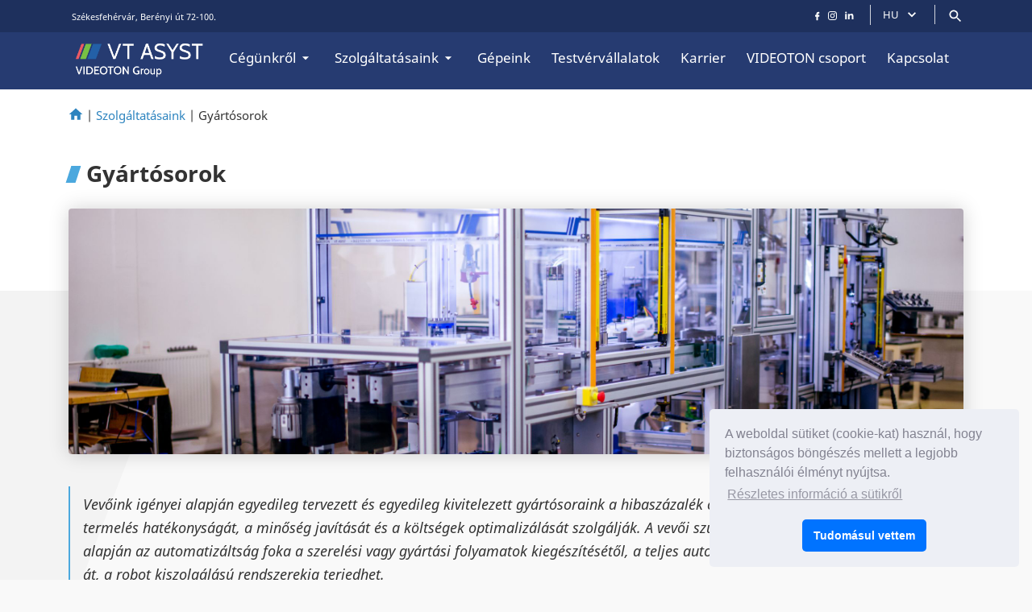

--- FILE ---
content_type: text/html; charset=UTF-8
request_url: https://asyst.videoton.hu/szolgaltatasaink/gyartosorok/
body_size: 10965
content:
	<!doctype html>
<!--[if lt IE 7]><html class="no-js no-svg ie ie6 lt-ie9 lt-ie8 lt-ie7" lang="hu-HU"> <![endif]-->
<!--[if IE 7]><html class="no-js no-svg ie ie7 lt-ie9 lt-ie8" lang="hu-HU"> <![endif]-->
<!--[if IE 8]><html class="no-js no-svg ie ie8 lt-ie9" lang="hu-HU"> <![endif]-->
<!--[if gt IE 8]><!--><html class="no-js no-svg" lang="hu-HU"> <!--<![endif]-->
<head>
    <meta charset="UTF-8" />
    <meta name="description" content="VT ASYST">
    <link rel="stylesheet" href="https://asyst.videoton.hu/wp-content/themes/videoton/style.css" type="text/css" media="screen" />
    <meta http-equiv="Content-Type" content="text/html; charset=UTF-8" />
    <meta http-equiv="X-UA-Compatible" content="IE=edge">
    <meta name="viewport" content="width=device-width, initial-scale=1">
    <link rel="pingback" href="https://asyst.videoton.hu/xmlrpc.php" />
    <link rel="apple-touch-icon" sizes="57x57" href="https://asyst.videoton.hu/wp-content/themes/videoton/assets/images/apple-icon-57x57.png">
    <link rel="apple-touch-icon" sizes="60x60" href="https://asyst.videoton.hu/wp-content/themes/videoton/assets/images/apple-icon-60x60.png">
    <link rel="apple-touch-icon" sizes="72x72" href="https://asyst.videoton.hu/wp-content/themes/videoton/assets/images/apple-icon-72x72.png">
    <link rel="apple-touch-icon" sizes="76x76" href="https://asyst.videoton.hu/wp-content/themes/videoton/assets/images/apple-icon-76x76.png">
    <link rel="apple-touch-icon" sizes="114x114" href="https://asyst.videoton.hu/wp-content/themes/videoton/assets/images/apple-icon-114x114.png">
    <link rel="apple-touch-icon" sizes="120x120" href="https://asyst.videoton.hu/wp-content/themes/videoton/assets/images/apple-icon-120x120.png">
    <link rel="apple-touch-icon" sizes="144x144" href="https://asyst.videoton.hu/wp-content/themes/videoton/assets/images/apple-icon-144x144.png">
    <link rel="apple-touch-icon" sizes="152x152" href="https://asyst.videoton.hu/wp-content/themes/videoton/assets/images/apple-icon-152x152.png">
    <link rel="apple-touch-icon" sizes="180x180" href="https://asyst.videoton.hu/wp-content/themes/videoton/assets/images/apple-icon-180x180.png">
    <link rel="icon" type="image/png" sizes="192x192"  href="https://asyst.videoton.hu/wp-content/themes/videoton/assets/images/android-icon-192x192.png">
    <link rel="icon" type="image/png" sizes="32x32" href="https://asyst.videoton.hu/wp-content/themes/videoton/assets/images/favicon-32x32.png">
    <link rel="icon" type="image/png" sizes="96x96" href="https://asyst.videoton.hu/wp-content/themes/videoton/assets/images/favicon-96x96.png">
    <link rel="icon" type="image/png" sizes="16x16" href="https://asyst.videoton.hu/wp-content/themes/videoton/assets/images/favicon-16x16.png">
    <link rel="manifest" href="/manifest.json">
    <meta name="msapplication-TileColor" content="#ffffff">
    <meta name="msapplication-TileImage" content="/ms-icon-144x144.png">
    <meta name="theme-color" content="#ffffff">
    <title>Gyártósorok - VT ASYST</title>
<link rel="alternate" hreflang="en" href="https://asyst.videoton.hu/activities/production-lines/?lang=en" />
<link rel="alternate" hreflang="hu" href="https://asyst.videoton.hu/szolgaltatasaink/gyartosorok/" />
<link rel="alternate" hreflang="sr" href="https://asyst.videoton.hu/nase-usluge/proizvodne-linije/?lang=sr" />

<!-- This site is optimized with the Yoast SEO plugin v12.0 - https://yoast.com/wordpress/plugins/seo/ -->
<link rel="canonical" href="https://asyst.videoton.hu/szolgaltatasaink/gyartosorok/" />
<meta property="og:locale" content="hu_HU" />
<meta property="og:type" content="article" />
<meta property="og:title" content="Gyártósorok - VT ASYST" />
<meta property="og:description" content="Vevőink igényei alapján egyedileg tervezett és egyedileg kivitelezett gyártósoraink a hibaszázalék csökkentését, a termelés hatékonyságát, a minőség javítását és a költségek optimalizálását szolgálják. A vevői szükséglet alapján az automatizáltság foka a szerelési vagy gyártási folyamatok kiegészítésétől, a teljes automatizáláson át, a robot kiszolgálású rendszerekig terjedhet." />
<meta property="og:url" content="https://asyst.videoton.hu/szolgaltatasaink/gyartosorok/" />
<meta property="og:site_name" content="VT ASYST" />
<meta property="og:image" content="https://asyst.videoton.hu/wp-content/uploads/sites/5/2019/08/img_0434-1400x933.jpg" />
<meta property="og:image:secure_url" content="https://asyst.videoton.hu/wp-content/uploads/sites/5/2019/08/img_0434-1400x933.jpg" />
<meta property="og:image:width" content="1400" />
<meta property="og:image:height" content="933" />
<meta name="twitter:card" content="summary_large_image" />
<meta name="twitter:description" content="Vevőink igényei alapján egyedileg tervezett és egyedileg kivitelezett gyártósoraink a hibaszázalék csökkentését, a termelés hatékonyságát, a minőség javítását és a költségek optimalizálását szolgálják. A vevői szükséglet alapján az automatizáltság foka a szerelési vagy gyártási folyamatok kiegészítésétől, a teljes automatizáláson át, a robot kiszolgálású rendszerekig terjedhet." />
<meta name="twitter:title" content="Gyártósorok - VT ASYST" />
<meta name="twitter:image" content="https://asyst.videoton.hu/wp-content/uploads/sites/5/2019/08/img_0434.jpg" />
<script type='application/ld+json' class='yoast-schema-graph yoast-schema-graph--main'>{"@context":"https://schema.org","@graph":[{"@type":"WebSite","@id":"https://asyst.videoton.hu/#website","url":"https://asyst.videoton.hu/","name":"VT ASYST","potentialAction":{"@type":"SearchAction","target":"https://asyst.videoton.hu/?s={search_term_string}","query-input":"required name=search_term_string"}},{"@type":"ImageObject","@id":"https://asyst.videoton.hu/szolgaltatasaink/gyartosorok/#primaryimage","url":"https://asyst.videoton.hu/wp-content/uploads/sites/5/2019/08/img_0434.jpg","width":2400,"height":1600},{"@type":"WebPage","@id":"https://asyst.videoton.hu/szolgaltatasaink/gyartosorok/#webpage","url":"https://asyst.videoton.hu/szolgaltatasaink/gyartosorok/","inLanguage":"hu","name":"Gy\u00e1rt\u00f3sorok - VT ASYST","isPartOf":{"@id":"https://asyst.videoton.hu/#website"},"primaryImageOfPage":{"@id":"https://asyst.videoton.hu/szolgaltatasaink/gyartosorok/#primaryimage"},"datePublished":"2019-05-23T17:37:55+00:00","dateModified":"2021-06-16T07:41:40+00:00"}]}</script>
<!-- / Yoast SEO plugin. -->

<link rel='stylesheet' id='wp-block-library-css'  href='https://asyst.videoton.hu/wp-includes/css/dist/block-library/style.min.css?ver=5.2.23' type='text/css' media='all' />
<link rel='stylesheet' id='page-list-style-css'  href='https://asyst.videoton.hu/wp-content/plugins/sitemap/css/page-list.css?ver=4.3' type='text/css' media='all' />
<link rel='stylesheet' id='style-css'  href='https://asyst.videoton.hu/wp-content/themes/videoton/assets/css/style.min.css?ver=1.0' type='text/css' media='screen' />
<meta name="generator" content="Piklist 1.0.4" />
<meta name="generator" content="WPML ver:4.2.6 stt:1,23,49;" />
<script src='https://www.videoton.hu/?dm=20e223fb46cd4b5e9c103d39ba8873cf&amp;action=load&amp;blogid=5&amp;siteid=1&amp;t=2077064352&amp;back=https%3A%2F%2Fasyst.videoton.hu%2Fszolgaltatasaink%2Fgyartosorok%2F' type='text/javascript'></script>
</head>	 
	<body class="page-template page-template-template-banner page-template-template-banner-php page page-id-73 page-parent page-child parent-pageid-53" data-template="base.twig">
		<header class="header" >
			<div class="header__top">
			<div class="container">
				<div class="row">
					<div class="col-md-6 header__top__contact">
						<i class="fas fa-map-marker-alt"></i> <span class="header__top__contact__text">Székesfehérvár, Berényi út 72-100.</span>
					</div>
					<div class="col-md-6">
						<ul class="header__top__elements">
							<li class="header__top__elements__element">
								<div class="search-link">
									<svg width="20" height="20" viewBox="0 0 20 20" xmlns="http://www.w3.org/2000/svg">
										<path d="M12.9167 11.6667H12.2583L12.025 11.4417C12.8417 10.4917 13.3333 9.25833 13.3333 7.91667C13.3333 4.925 10.9083 2.5 7.91667 2.5C4.925 2.5 2.5 4.925 2.5 7.91667C2.5 10.9083 4.925 13.3333 7.91667 13.3333C9.25833 13.3333 10.4917 12.8417 11.4417 12.025L11.6667 12.2583V12.9167L15.8333 17.075L17.075 15.8333L12.9167 11.6667ZM7.91667 11.6667C5.84167 11.6667 4.16667 9.99167 4.16667 7.91667C4.16667 5.84167 5.84167 4.16667 7.91667 4.16667C9.99167 4.16667 11.6667 5.84167 11.6667 7.91667C11.6667 9.99167 9.99167 11.6667 7.91667 11.6667Z"/>
									</svg>
								</div>
							</li>
							<li class="header__top__elements__element">
								  <div class=" dropdown  dropdown-small language-selector">
    <button class="btn btn-link dropdown-toggle btn-svg" type="button" id="language_selector" data-toggle="dropdown" aria-haspopup="true" aria-expanded="false">
      HU 
        <svg width="20" height="20" viewBox="0 0 20 20" xmlns="http://www.w3.org/2000/svg">
          <path d="M13.825 7.1582L10 10.9749L6.175 7.1582L5 8.3332L10 13.3332L15 8.3332L13.825 7.1582Z" />
        </svg>
    </button>
    <div class="dropdown-menu dropdown-menu-right" aria-labelledby="language_selector">
              <a class="dropdown-item" href="https://asyst.videoton.hu/activities/production-lines/?lang=en">EN</a>
              <a class="dropdown-item" href="https://asyst.videoton.hu/szolgaltatasaink/gyartosorok/">HU</a>
              <a class="dropdown-item" href="https://asyst.videoton.hu/nase-usluge/proizvodne-linije/?lang=sr">SR</a>
          </div>
  </div>
							</li>
							<li class="header__top__elements__element">
								    <ul class="social-list">
                <li>
            <a href="https://www.facebook.com/VTASYST/" target="_BLANK">
                <svg width="6" height="12" viewBox="0 0 6 12" xmlns="http://www.w3.org/2000/svg">
                    <path d="M5.06676 0.868835L3.82984 0.866699C2.44021 0.866699 1.54216 1.85841 1.54216 3.39334V4.55829H0.298497C0.19103 4.55829 0.104004 4.65207 0.104004 4.76774V6.45562C0.104004 6.57129 0.191129 6.66496 0.298497 6.66496H1.54216V10.924C1.54216 11.0397 1.62919 11.1334 1.73666 11.1334H3.35929C3.46676 11.1334 3.55378 11.0396 3.55378 10.924V6.66496H5.00792C5.11539 6.66496 5.20241 6.57129 5.20241 6.45562L5.20301 4.76774C5.20301 4.7122 5.18247 4.65901 5.14605 4.6197C5.10963 4.5804 5.06001 4.55829 5.00841 4.55829H3.55378V3.57075C3.55378 3.09609 3.65887 2.85514 4.23332 2.85514L5.06656 2.85482C5.17393 2.85482 5.26096 2.76104 5.26096 2.64547V1.07818C5.26096 0.962719 5.17403 0.869049 5.06676 0.868835Z"/>
                </svg>
            </a>
        </li>
                        <li>
            <a href="https://www.instagram.com/videoton_holding/" target="_BLANK">
                <svg width="11" height="11" viewBox="0 0 11 11" xmlns="http://www.w3.org/2000/svg">
                    <path d="M7.96433 0H3.03554C1.36174 0 0 1.36181 0 3.0356V7.9644C0 9.63826 1.36174 11 3.03554 11H7.96433C9.63826 11 11 9.63819 11 7.9644V3.0356C11.0001 1.36181 9.63826 0 7.96433 0ZM10.0241 7.9644C10.0241 9.10011 9.10011 10.024 7.9644 10.024H3.03554C1.89989 10.0241 0.975973 9.10011 0.975973 7.9644V3.0356C0.975973 1.89996 1.89989 0.975973 3.03554 0.975973H7.96433C9.10004 0.975973 10.024 1.89996 10.024 3.0356L10.0241 7.9644Z"/>
                    <path d="M5.50042 2.66577C3.93751 2.66577 2.66602 3.93726 2.66602 5.50018C2.66602 7.06303 3.93751 8.33445 5.50042 8.33445C7.06333 8.33445 8.33482 7.06303 8.33482 5.50018C8.33482 3.93726 7.06333 2.66577 5.50042 2.66577ZM5.50042 7.35842C4.47572 7.35842 3.64198 6.52481 3.64198 5.50011C3.64198 4.47535 4.47565 3.64167 5.50042 3.64167C6.52519 3.64167 7.35886 4.47535 7.35886 5.50011C7.35886 6.52481 6.52512 7.35842 5.50042 7.35842Z"/>
                    <path d="M8.45399 1.83813C8.26595 1.83813 8.08124 1.91426 7.94844 2.04764C7.81499 2.18037 7.73828 2.36516 7.73828 2.55384C7.73828 2.74195 7.81506 2.92666 7.94844 3.06005C8.08117 3.19278 8.26595 3.26955 8.45399 3.26955C8.64268 3.26955 8.82681 3.19278 8.96019 3.06005C9.09358 2.92666 9.1697 2.74188 9.1697 2.55384C9.1697 2.36516 9.09358 2.18037 8.96019 2.04764C8.82746 1.91426 8.64268 1.83813 8.45399 1.83813Z"/>
                </svg>
            </a>
        </li>
                        <li>
            <a href="https://www.linkedin.com/company/vt-asyst-ltd/" target="_BLANK">
                <svg width="11" height="11" viewBox="0 0 11 11" xmlns="http://www.w3.org/2000/svg">
                    <path d="M0.198526 10.114H2.2583V3.24857H0.198526V10.114ZM8.22306 3.01077C7.22342 3.01077 6.32897 3.37582 5.69447 4.18161V3.22599H3.62715V10.114H5.69447V6.38917C5.69447 5.60196 6.41567 4.83401 7.31902 4.83401C8.22238 4.83401 8.44516 5.60196 8.44516 6.36991V10.1134H10.5049V6.21661C10.5049 3.50987 9.22338 3.01077 8.22306 3.01077ZM1.21878 2.56249C1.78804 2.56249 2.25006 2.10047 2.25006 1.53121C2.25006 0.961947 1.78804 0.5 1.21878 0.5C0.649523 0.5 0.1875 0.962023 0.1875 1.53128C0.1875 2.10054 0.649523 2.56249 1.21878 2.56249Z"/>
                </svg>
            </a>
        </li>
            </ul>
							</li>
						</ul>
					</div>
				</div>
			</div>
		</div>
		<div class="header__nav">
			<div class="container">
				<div class="row align-items-center">
					<div class="col-md-12">
						<a class="logo" href="https://asyst.videoton.hu" rel="home">
            <img src="https://asyst.videoton.hu/wp-content/uploads/sites/5/2019/08/2_vt_rovid_forma_hosszu_inverz_rgb.png" class="logo__image "  />
        <img src="https://asyst.videoton.hu/wp-content/uploads/sites/5/2019/08/2_vt_rovid_forma_hosszu_inverz_rgb.png" class="logo__mobile-image "  />
    </a>						<div class="header__nav__menus">
							<div class="header__nav__menu">
									<ul class="menu">
							<li class="menu__item  menu-item menu-item-type-post_type menu-item-object-page menu-item-67 menu-item-has-children">
				<a class="menu__link" target="" href="https://asyst.videoton.hu/rolunk/">Cégünkről																		<svg width="20" height="20" viewBox="0 0 20 20" xmlns="http://www.w3.org/2000/svg">
								<path d="M5.8335 8.3335L10.0002 12.5002L14.1668 8.3335H5.8335Z"/>
							</svg>
															</a>
									<div class="submenu">
						<ul class="submenu__menu">
															<li class="submenu__item">
									<a class="submenu__link" target="" href="https://asyst.videoton.hu/rolunk/vezetoseg/">Vezetőség</a>
								</li>
															<li class="submenu__item">
									<a class="submenu__link" target="" href="https://asyst.videoton.hu/rolunk/letoltesek/">Letöltések</a>
								</li>
															<li class="submenu__item">
									<a class="submenu__link" target="" href="https://asyst.videoton.hu/rolunk/gyik/">GYIK</a>
								</li>
															<li class="submenu__item">
									<a class="submenu__link" target="" href="https://asyst.videoton.hu/rolunk/partnereink/">Partnereink</a>
								</li>
															<li class="submenu__item">
									<a class="submenu__link" target="" href="https://asyst.videoton.hu/rolunk/hirek/">Hírek</a>
								</li>
													</ul>
					</div>
							</li>
					<li class="menu__item  menu-item menu-item-type-post_type menu-item-object-page current-page-ancestor current-menu-ancestor current-menu-parent current-page-parent current_page_parent current_page_ancestor menu-item-66 menu-item-has-children">
				<a class="menu__link" target="" href="https://asyst.videoton.hu/szolgaltatasaink/">Szolgáltatásaink																		<svg width="20" height="20" viewBox="0 0 20 20" xmlns="http://www.w3.org/2000/svg">
								<path d="M5.8335 8.3335L10.0002 12.5002L14.1668 8.3335H5.8335Z"/>
							</svg>
															</a>
									<div class="submenu">
						<ul class="submenu__menu">
															<li class="submenu__item">
									<a class="submenu__link" target="" href="https://asyst.videoton.hu/szolgaltatasaink/celgepek/">Célgépek</a>
								</li>
															<li class="submenu__item">
									<a class="submenu__link" target="" href="https://asyst.videoton.hu/szolgaltatasaink/gyartosorok/">Gyártósorok</a>
								</li>
															<li class="submenu__item">
									<a class="submenu__link" target="" href="https://asyst.videoton.hu/szolgaltatasaink/robotcellak/">Robotcellák</a>
								</li>
															<li class="submenu__item">
									<a class="submenu__link" target="" href="https://asyst.videoton.hu/szolgaltatasaink/teszterek/">Teszterek</a>
								</li>
															<li class="submenu__item">
									<a class="submenu__link" target="" href="https://asyst.videoton.hu/szolgaltatasaink/alkatresz-gyartas/">Alkatrész gyártás</a>
								</li>
															<li class="submenu__item">
									<a class="submenu__link" target="" href="https://asyst.videoton.hu/szolgaltatasaink/kereskedelem/">Kereskedelem</a>
								</li>
													</ul>
					</div>
							</li>
					<li class="menu__item  menu-item menu-item-type-post_type menu-item-object-page menu-item-81">
				<a class="menu__link" target="" href="https://asyst.videoton.hu/gepeink/">Gépeink									</a>
							</li>
					<li class="menu__item  menu-item menu-item-type-post_type menu-item-object-page menu-item-526">
				<a class="menu__link" target="" href="https://asyst.videoton.hu/testvervallalatok/">Testvérvállalatok									</a>
							</li>
					<li class="menu__item  menu-item menu-item-type-custom menu-item-object-custom menu-item-1695">
				<a class="menu__link" target="" href="https://www.videoton.hu/karrier/allaslehetosegek/?ceg_id=480">Karrier									</a>
							</li>
					<li class="menu__item  menu-item menu-item-type-custom menu-item-object-custom menu-item-1862">
				<a class="menu__link" target="_blank" href="https://www.videoton.hu/">VIDEOTON csoport									</a>
							</li>
					<li class="menu__item  menu-item menu-item-type-post_type menu-item-object-page menu-item-79">
				<a class="menu__link" target="" href="https://asyst.videoton.hu/kapcsolat/">Kapcsolat									</a>
							</li>
			</ul>
	</div>
							</div>
							<div class="header__nav__mobile-menu">
								<div class="mobile-menu-button-container">
									<div class="search-link">
										<svg width="20" height="20" viewBox="0 0 20 20" xmlns="http://www.w3.org/2000/svg">
											<path d="M12.9167 11.6667H12.2583L12.025 11.4417C12.8417 10.4917 13.3333 9.25833 13.3333 7.91667C13.3333 4.925 10.9083 2.5 7.91667 2.5C4.925 2.5 2.5 4.925 2.5 7.91667C2.5 10.9083 4.925 13.3333 7.91667 13.3333C9.25833 13.3333 10.4917 12.8417 11.4417 12.025L11.6667 12.2583V12.9167L15.8333 17.075L17.075 15.8333L12.9167 11.6667ZM7.91667 11.6667C5.84167 11.6667 4.16667 9.99167 4.16667 7.91667C4.16667 5.84167 5.84167 4.16667 7.91667 4.16667C9.99167 4.16667 11.6667 5.84167 11.6667 7.91667C11.6667 9.99167 9.99167 11.6667 7.91667 11.6667Z"/>
										</svg>
									</div>
									<a href="javascript:void(0);" class="mobile-menu-button">
										<svg width="20" height="14" viewBox="0 0 20 14" xmlns="http://www.w3.org/2000/svg">
											<path d="M0.25 13.5H19.75V11.3333H0.25V13.5ZM0.25 8.08333H19.75V5.91667H0.25V8.08333ZM0.25 0.5V2.66667H19.75V0.5H0.25Z"/>
										</svg>
									</a>
								</div>
									<ul class="mobile-menu">
					<li class="mobile-menu__language-select">
				  <div class=" dropdown  dropdown-small language-selector">
    <button class="btn btn-link dropdown-toggle btn-svg" type="button" id="language_selector" data-toggle="dropdown" aria-haspopup="true" aria-expanded="false">
      HU 
        <svg width="20" height="20" viewBox="0 0 20 20" xmlns="http://www.w3.org/2000/svg">
          <path d="M13.825 7.1582L10 10.9749L6.175 7.1582L5 8.3332L10 13.3332L15 8.3332L13.825 7.1582Z" />
        </svg>
    </button>
    <div class="dropdown-menu dropdown-menu-right" aria-labelledby="language_selector">
              <a class="dropdown-item" href="https://asyst.videoton.hu/activities/production-lines/?lang=en">EN</a>
              <a class="dropdown-item" href="https://asyst.videoton.hu/szolgaltatasaink/gyartosorok/">HU</a>
              <a class="dropdown-item" href="https://asyst.videoton.hu/nase-usluge/proizvodne-linije/?lang=sr">SR</a>
          </div>
  </div>
			</li>
							<li class="mobile-menu__item  menu-item menu-item-type-post_type menu-item-object-page menu-item-67 menu-item-has-children">
				<a class="mobile-menu__link" "><span data-link="https://asyst.videoton.hu/rolunk/">Cégünkről</span>																		<svg width="20" height="20" viewBox="0 0 20 20" xmlns="http://www.w3.org/2000/svg">
								<path d="M13.825 7.1582L10 10.9749L6.175 7.1582L5 8.3332L10 13.3332L15 8.3332L13.825 7.1582Z"/>
							</svg>
															</a>
									<div class="mobile-submenu">
						<ul class="mobile-submenu__menu">
															<li class="mobile-submenu__item">
									<a class="mobile-submenu__link" target="" href="https://asyst.videoton.hu/rolunk/vezetoseg/">Vezetőség</a>
								</li>
															<li class="mobile-submenu__item">
									<a class="mobile-submenu__link" target="" href="https://asyst.videoton.hu/rolunk/letoltesek/">Letöltések</a>
								</li>
															<li class="mobile-submenu__item">
									<a class="mobile-submenu__link" target="" href="https://asyst.videoton.hu/rolunk/gyik/">GYIK</a>
								</li>
															<li class="mobile-submenu__item">
									<a class="mobile-submenu__link" target="" href="https://asyst.videoton.hu/rolunk/partnereink/">Partnereink</a>
								</li>
															<li class="mobile-submenu__item">
									<a class="mobile-submenu__link" target="" href="https://asyst.videoton.hu/rolunk/hirek/">Hírek</a>
								</li>
													</ul>
					</div>
							</li>
					<li class="mobile-menu__item  menu-item menu-item-type-post_type menu-item-object-page current-page-ancestor current-menu-ancestor current-menu-parent current-page-parent current_page_parent current_page_ancestor menu-item-66 menu-item-has-children">
				<a class="mobile-menu__link" "><span data-link="https://asyst.videoton.hu/szolgaltatasaink/">Szolgáltatásaink</span>																		<svg width="20" height="20" viewBox="0 0 20 20" xmlns="http://www.w3.org/2000/svg">
								<path d="M13.825 7.1582L10 10.9749L6.175 7.1582L5 8.3332L10 13.3332L15 8.3332L13.825 7.1582Z"/>
							</svg>
															</a>
									<div class="mobile-submenu">
						<ul class="mobile-submenu__menu">
															<li class="mobile-submenu__item">
									<a class="mobile-submenu__link" target="" href="https://asyst.videoton.hu/szolgaltatasaink/celgepek/">Célgépek</a>
								</li>
															<li class="mobile-submenu__item">
									<a class="mobile-submenu__link" target="" href="https://asyst.videoton.hu/szolgaltatasaink/gyartosorok/">Gyártósorok</a>
								</li>
															<li class="mobile-submenu__item">
									<a class="mobile-submenu__link" target="" href="https://asyst.videoton.hu/szolgaltatasaink/robotcellak/">Robotcellák</a>
								</li>
															<li class="mobile-submenu__item">
									<a class="mobile-submenu__link" target="" href="https://asyst.videoton.hu/szolgaltatasaink/teszterek/">Teszterek</a>
								</li>
															<li class="mobile-submenu__item">
									<a class="mobile-submenu__link" target="" href="https://asyst.videoton.hu/szolgaltatasaink/alkatresz-gyartas/">Alkatrész gyártás</a>
								</li>
															<li class="mobile-submenu__item">
									<a class="mobile-submenu__link" target="" href="https://asyst.videoton.hu/szolgaltatasaink/kereskedelem/">Kereskedelem</a>
								</li>
													</ul>
					</div>
							</li>
					<li class="mobile-menu__item  menu-item menu-item-type-post_type menu-item-object-page menu-item-81">
				<a class="mobile-menu__link" target="" href="https://asyst.videoton.hu/gepeink/"><span data-link="https://asyst.videoton.hu/gepeink/">Gépeink</span>									</a>
							</li>
					<li class="mobile-menu__item  menu-item menu-item-type-post_type menu-item-object-page menu-item-526">
				<a class="mobile-menu__link" target="" href="https://asyst.videoton.hu/testvervallalatok/"><span data-link="https://asyst.videoton.hu/testvervallalatok/">Testvérvállalatok</span>									</a>
							</li>
					<li class="mobile-menu__item  menu-item menu-item-type-custom menu-item-object-custom menu-item-1695">
				<a class="mobile-menu__link" target="" href="https://www.videoton.hu/karrier/allaslehetosegek/?ceg_id=480"><span data-link="https://www.videoton.hu/karrier/allaslehetosegek/?ceg_id=480">Karrier</span>									</a>
							</li>
					<li class="mobile-menu__item  menu-item menu-item-type-custom menu-item-object-custom menu-item-1862">
				<a class="mobile-menu__link" target="_blank" href="https://www.videoton.hu/"><span data-link="https://www.videoton.hu/">VIDEOTON csoport</span>									</a>
							</li>
					<li class="mobile-menu__item  menu-item menu-item-type-post_type menu-item-object-page menu-item-79">
				<a class="mobile-menu__link" target="" href="https://asyst.videoton.hu/kapcsolat/"><span data-link="https://asyst.videoton.hu/kapcsolat/">Kapcsolat</span>									</a>
							</li>
			</ul>
	</div>
							</div>
						</div>
					</div>
				</div>
			</div>
		</div>
		<div class="search-container container">
    <div class="search-overlay"></div>
    <div class="search-form">
        <div class="row">
            <div class="col-sm-12">
                <form role="search" method="get" action="https://asyst.videoton.hu">
                    <input type="text" class="search-form__input" id="s" name="s" placeholder="Keresés" aria-label="">
                    <input type="hidden" class="search-form__input" id="lang" name="lang" value="hu">
                    <button class="search-form__button">
                        <svg width="20" height="20" viewBox="0 0 20 20" xmlns="http://www.w3.org/2000/svg">
                            <path d="M12.9167 11.6667H12.2583L12.025 11.4417C12.8417 10.4917 13.3333 9.25833 13.3333 7.91667C13.3333 4.925 10.9083 2.5 7.91667 2.5C4.925 2.5 2.5 4.925 2.5 7.91667C2.5 10.9083 4.925 13.3333 7.91667 13.3333C9.25833 13.3333 10.4917 12.8417 11.4417 12.025L11.6667 12.2583V12.9167L15.8333 17.075L17.075 15.8333L12.9167 11.6667ZM7.91667 11.6667C5.84167 11.6667 4.16667 9.99167 4.16667 7.91667C4.16667 5.84167 5.84167 4.16667 7.91667 4.16667C9.99167 4.16667 11.6667 5.84167 11.6667 7.91667C11.6667 9.99167 9.99167 11.6667 7.91667 11.6667Z"/>
                        </svg>
                    </button>
                    <div class="search-form__divider"></div>
                    <a href="javascript:void(0)" class="search-form__close">
                        <svg width="14" height="14" viewBox="0 0 14 14" xmlns="http://www.w3.org/2000/svg">
                            <path d="M14 1.41L12.59 0L7 5.59L1.41 0L0 1.41L5.59 7L0 12.59L1.41 14L7 8.41L12.59 14L14 12.59L8.41 7L14 1.41Z"/>
                        </svg>
                    </a>
                </form>
            </div>
        </div>
        <div class="search-form__result"></div>
    </div>
</div>	</header>
		<div id="content_body" role="main">
			<div class="wrapper ">
					<div class="content-container has-banner page" id="73">
					<svg class="background-layer__one background-layer__one__left" width="239" height="623" viewBox="0 0 239 623" xmlns="http://www.w3.org/2000/svg">
				<path d="M239 0L-6.10352e-05 623L-6.57077e-06 -2.0894e-05L239 0Z"/>
			</svg>
			<svg class="background-layer__one background-layer__one__right" width="239" height="623" viewBox="0 0 239 623" xmlns="http://www.w3.org/2000/svg">
				<path d="M0 623L239 0L239 623H0Z"/>
			</svg>
							<svg class="background-layer__two blue multilayer" width="132" height="254" viewBox="0 0 132 254" xmlns="http://www.w3.org/2000/svg">
				<path d="M0 0L132 0.000322185L24.8984 254L0 254L0 0Z"/>
			</svg>
						    <div class="container">
        <nav id="breadcrumbs" class="breadcrumbs">
            <span property="itemListElement" typeof="ListItem"><a property="item" typeof="WebPage" title="Go to VT ASYST." href="https://asyst.videoton.hu" class="home" ><i class="fa-home"></i></a><meta property="position" content="1"></span>|<span property="itemListElement" typeof="ListItem"><a property="item" typeof="WebPage" title="Go to Szolgáltatásaink." href="https://asyst.videoton.hu/szolgaltatasaink/" class="post post-page" ><span property="name">Szolgáltatásaink</span></a><meta property="position" content="2"></span>|<span class="post post-page current-item">Gyártósorok</span>
        </nav>
    </div>
		<div class="single-header">
    <div class="single-header__white-layer"></div>
    <div class="container">
        <div class="row">
                            <div class="col-md-12">
                    <h2 class="left-line blue title">Gyártósorok</h2>
                </div>
                                        <div class="col-md-12">
                    <div class="single-header__image" style="background:url(https://asyst.videoton.hu/wp-content/uploads/sites/5/2019/08/img_0434.jpg) no-repeat;background-size:cover;background-position:50% 33.47%;" ></div>
                </div>
                                        <div class="col-md-10">
                    <div class="single-header__lead lead blue py-2"><p><em>Vevőink igényei alapján egyedileg tervezett és egyedileg kivitelezett gyártósoraink a hibaszázalék csökkentését, a termelés hatékonyságát, a minőség javítását és a költségek optimalizálását szolgálják. A vevői szükséglet alapján az automatizáltság foka a szerelési vagy gyártási folyamatok kiegészítésétől, a teljes automatizáláson át, a robot kiszolgálású rendszerekig terjedhet. </em></p>
</div>
                </div>
                    </div>
    </div>
</div>		<section class="section menu-list-with-image">
    <div class="menu-list-with-image__container container" style="">
        <div class="row justify-content-start">
                    </div>
        <div class="row justify-content-start">
                    </div>
                    <div class="row justify-content-start menu-list-with-image__images">
                                    <div class="col-md-4 col-sm-6">
                        <a href="https://asyst.videoton.hu/szolgaltatasaink/gyartosorok/szenzor-szerelo-es-tesztelo-sor/" title="Szenzor szerelő és tesztelő sor">
                            <div class="menu-list-with-image__box">
                                <div class="menu-list-with-image__image" style="background: url(https://asyst.videoton.hu/wp-content/uploads/sites/5/2019/08/20180509_102351-1400x840.jpg) no-repeat center/cover;">
                                    <svg class="menu-list-with-image__image__triangle blue" xmlns="http://www.w3.org/2000/svg">
                                        <path d="M240 19V0L0 19H210Z"/>
                                    </svg>
                                </div>
                                <div class="menu-list-with-image__content">
                                    <div class="menu-list-with-image__menu-title">Szenzor szerelő és tesztelő sor</div>
                                                                        <div class="menu-list-with-image__link">
                                        <a class="btn btn-link btn-arrow" href="https://asyst.videoton.hu/szolgaltatasaink/gyartosorok/szenzor-szerelo-es-tesztelo-sor/" title="Szenzor szerelő és tesztelő sor">
                                            Tovább
                                            <svg width="24" height="12" viewBox="0 0 24 12" xmlns="http://www.w3.org/2000/svg">
                                                <path d="M12.8433 1L11.9345 1.88125L15.531 5.375L0 5.375L-2.18554e-07 6.625L15.531 6.625L11.9345 10.1188L12.8433 11L17.9996 6L12.8433 1Z"/>
                                            </svg>
                                        </a>
                                    </div>
                                </div>
                            </div>
                        </a>
                    </div>
                                    <div class="col-md-4 col-sm-6">
                        <a href="https://asyst.videoton.hu/szolgaltatasaink/gyartosorok/automata-tesztelo-es-gyarto-sor/" title="Automata tesztelő és gyártó sor">
                            <div class="menu-list-with-image__box">
                                <div class="menu-list-with-image__image" style="background: url(https://asyst.videoton.hu/wp-content/uploads/sites/5/2019/08/20181031_171725-1400x788.jpg) no-repeat center/cover;">
                                    <svg class="menu-list-with-image__image__triangle blue" xmlns="http://www.w3.org/2000/svg">
                                        <path d="M240 19V0L0 19H210Z"/>
                                    </svg>
                                </div>
                                <div class="menu-list-with-image__content">
                                    <div class="menu-list-with-image__menu-title">Automata tesztelő és gyártó sor</div>
                                                                        <div class="menu-list-with-image__link">
                                        <a class="btn btn-link btn-arrow" href="https://asyst.videoton.hu/szolgaltatasaink/gyartosorok/automata-tesztelo-es-gyarto-sor/" title="Automata tesztelő és gyártó sor">
                                            Tovább
                                            <svg width="24" height="12" viewBox="0 0 24 12" xmlns="http://www.w3.org/2000/svg">
                                                <path d="M12.8433 1L11.9345 1.88125L15.531 5.375L0 5.375L-2.18554e-07 6.625L15.531 6.625L11.9345 10.1188L12.8433 11L17.9996 6L12.8433 1Z"/>
                                            </svg>
                                        </a>
                                    </div>
                                </div>
                            </div>
                        </a>
                    </div>
                                    <div class="col-md-4 col-sm-6">
                        <a href="https://asyst.videoton.hu/szolgaltatasaink/gyartosorok/szegecselo-lezergravirozo-gyartosor/" title="Szegecselő, lézergravírozó gyártósor">
                            <div class="menu-list-with-image__box">
                                <div class="menu-list-with-image__image" style="background: url(https://asyst.videoton.hu/wp-content/uploads/sites/5/2019/08/dsc03029-1400x1167.jpg) no-repeat center/cover;">
                                    <svg class="menu-list-with-image__image__triangle blue" xmlns="http://www.w3.org/2000/svg">
                                        <path d="M240 19V0L0 19H210Z"/>
                                    </svg>
                                </div>
                                <div class="menu-list-with-image__content">
                                    <div class="menu-list-with-image__menu-title">Szegecselő, lézergravírozó gyártósor</div>
                                                                        <div class="menu-list-with-image__link">
                                        <a class="btn btn-link btn-arrow" href="https://asyst.videoton.hu/szolgaltatasaink/gyartosorok/szegecselo-lezergravirozo-gyartosor/" title="Szegecselő, lézergravírozó gyártósor">
                                            Tovább
                                            <svg width="24" height="12" viewBox="0 0 24 12" xmlns="http://www.w3.org/2000/svg">
                                                <path d="M12.8433 1L11.9345 1.88125L15.531 5.375L0 5.375L-2.18554e-07 6.625L15.531 6.625L11.9345 10.1188L12.8433 11L17.9996 6L12.8433 1Z"/>
                                            </svg>
                                        </a>
                                    </div>
                                </div>
                            </div>
                        </a>
                    </div>
                                    <div class="col-md-4 col-sm-6">
                        <a href="https://asyst.videoton.hu/szolgaltatasaink/gyartosorok/elektronikai-szerelo-es-tesztelosor/" title="Elektronikai szerelő és tesztelősor">
                            <div class="menu-list-with-image__box">
                                <div class="menu-list-with-image__image" style="background: url(https://asyst.videoton.hu/wp-content/uploads/sites/5/2020/06/20200402_090350-1400x788.jpg) no-repeat center/cover;">
                                    <svg class="menu-list-with-image__image__triangle blue" xmlns="http://www.w3.org/2000/svg">
                                        <path d="M240 19V0L0 19H210Z"/>
                                    </svg>
                                </div>
                                <div class="menu-list-with-image__content">
                                    <div class="menu-list-with-image__menu-title">Elektronikai szerelő és tesztelősor</div>
                                                                        <div class="menu-list-with-image__link">
                                        <a class="btn btn-link btn-arrow" href="https://asyst.videoton.hu/szolgaltatasaink/gyartosorok/elektronikai-szerelo-es-tesztelosor/" title="Elektronikai szerelő és tesztelősor">
                                            Tovább
                                            <svg width="24" height="12" viewBox="0 0 24 12" xmlns="http://www.w3.org/2000/svg">
                                                <path d="M12.8433 1L11.9345 1.88125L15.531 5.375L0 5.375L-2.18554e-07 6.625L15.531 6.625L11.9345 10.1188L12.8433 11L17.9996 6L12.8433 1Z"/>
                                            </svg>
                                        </a>
                                    </div>
                                </div>
                            </div>
                        </a>
                    </div>
                                    <div class="col-md-4 col-sm-6">
                        <a href="https://asyst.videoton.hu/szolgaltatasaink/gyartosorok/automata-lezer-hegeszto-gyartosor/" title="Automata lézer hegesztő gyártósor">
                            <div class="menu-list-with-image__box">
                                <div class="menu-list-with-image__image" style="background: url(https://asyst.videoton.hu/wp-content/uploads/sites/5/2021/06/dji_20200626_132444_909-1400x1050.jpg) no-repeat center/cover;">
                                    <svg class="menu-list-with-image__image__triangle blue" xmlns="http://www.w3.org/2000/svg">
                                        <path d="M240 19V0L0 19H210Z"/>
                                    </svg>
                                </div>
                                <div class="menu-list-with-image__content">
                                    <div class="menu-list-with-image__menu-title">Automata lézer hegesztő gyártósor</div>
                                                                        <div class="menu-list-with-image__link">
                                        <a class="btn btn-link btn-arrow" href="https://asyst.videoton.hu/szolgaltatasaink/gyartosorok/automata-lezer-hegeszto-gyartosor/" title="Automata lézer hegesztő gyártósor">
                                            Tovább
                                            <svg width="24" height="12" viewBox="0 0 24 12" xmlns="http://www.w3.org/2000/svg">
                                                <path d="M12.8433 1L11.9345 1.88125L15.531 5.375L0 5.375L-2.18554e-07 6.625L15.531 6.625L11.9345 10.1188L12.8433 11L17.9996 6L12.8433 1Z"/>
                                            </svg>
                                        </a>
                                    </div>
                                </div>
                            </div>
                        </a>
                    </div>
                            </div>
            </div>
</section>

		<div class="container share">
    <div class="row">
        <div class="col-sm-12">
            <div class="share__title">Oldal megosztása:</div>
            <ul class="share__list">
                <li class="share__item">
                    <a class="share__link" href="https://www.facebook.com/sharer/sharer.php?u=https://asyst.videoton.hu/szolgaltatasaink/gyartosorok/" target="_BLANK" title="Facebook">
                        <img src="https://asyst.videoton.hu/wp-content/themes/videoton/assets/svg/icon/facebook-logo.svg" />
                    </a>
                </li>
                <li class="share__item">
                    <a class="share__link" href="mailto:?subject=Oldal%20megoszt%C3%A1sa&amp;body=Megosztott%20oldal%3A%20https://asyst.videoton.hu/szolgaltatasaink/gyartosorok/" title="Mail">
                        <img src="https://asyst.videoton.hu/wp-content/themes/videoton/assets/svg/icon/mail-logo.svg" />
                    </a>
                </li>
            </ul>
        </div>
    </div>
</div>	</div>
			</div>
		</div>

					<footer class="footer">
    <div class="container">
        <div class="row">
            <div class="col-lg-12">
                <div class="footer__logo">
						<a class="logo" href="https://asyst.videoton.hu" rel="home">
            <img src="https://asyst.videoton.hu/wp-content/uploads/sites/5/2019/08/2_vt_rovid_forma_hosszu_inverz_rgb.png" class="logo__image "  />
        <img src="https://asyst.videoton.hu/wp-content/uploads/sites/5/2019/08/2_vt_rovid_forma_hosszu_inverz_rgb.png" class="logo__mobile-image "  />
    </a>                </div>
            </div>
        </div>
        <div class="row">
            <div class="col-lg-3 col-md-6 col-sm-12">
                <div class="footer__element">
                    <h6 class="blue left-line text-white">Kapcsolat</h6>
                    <iframe class="footer__map" frameborder="0" style="border:0" src="https://www.google.com/maps/embed/v1/place?q=Sz%C3%A9kesfeh%C3%A9rv%C3%A1r%2C%20VT-ASYST%2C%20Ber%C3%A9nyi%20%C3%BAt&key=AIzaSyCHSeq5sdidy46AIytRJs0GwyyFDX8IXU8" allowfullscreen></iframe>
                    <ul class="icon-list">
                        <li class="icon-list__element">
                            <div class="icon-list__icon">
                                <svg width="18" height="18" viewBox="0 0 18 18" xmlns="http://www.w3.org/2000/svg">
                                    <path d="M9 6C7.3425 6 6 7.3425 6 9C6 10.6575 7.3425 12 9 12C10.6575 12 12 10.6575 12 9C12 7.3425 10.6575 6 9 6ZM15.705 8.25C15.36 5.1225 12.8775 2.64 9.75 2.295V0.75H8.25V2.295C5.1225 2.64 2.64 5.1225 2.295 8.25H0.75V9.75H2.295C2.64 12.8775 5.1225 15.36 8.25 15.705V17.25H9.75V15.705C12.8775 15.36 15.36 12.8775 15.705 9.75H17.25V8.25H15.705ZM9 14.25C6.0975 14.25 3.75 11.9025 3.75 9C3.75 6.0975 6.0975 3.75 9 3.75C11.9025 3.75 14.25 6.0975 14.25 9C14.25 11.9025 11.9025 14.25 9 14.25Z"/>
                                </svg>
                            </div>
                            <div class="icon-list__text">
                                GPS: 47.2127033, 18.4465947
                            </div>
                        </li>
                        <li class="icon-list__element">
                            <div class="icon-list__icon">
                                <svg class="icon-list__icon" width="18" height="18" viewBox="0 0 18 18" xmlns="http://www.w3.org/2000/svg">
                                    <path d="M9 1.5C6.0975 1.5 3.75 3.8475 3.75 6.75C3.75 10.6875 9 16.5 9 16.5C9 16.5 14.25 10.6875 14.25 6.75C14.25 3.8475 11.9025 1.5 9 1.5ZM9 8.625C7.965 8.625 7.125 7.785 7.125 6.75C7.125 5.715 7.965 4.875 9 4.875C10.035 4.875 10.875 5.715 10.875 6.75C10.875 7.785 10.035 8.625 9 8.625Z"/>
                                </svg>
                            </div>
                            <div class="icon-list__text">
                                Székesfehérvár, Berényi út 72-100. <br>
                                <a href="https://www.google.com/maps/dir/?api=1&destination=Sz%C3%A9kesfeh%C3%A9rv%C3%A1r%2C%20VT-ASYST%2C%20Ber%C3%A9nyi%20%C3%BAt" target="_blank">
                                    Útvonal
                                    <svg width="16" height="16" viewBox="0 0 16 16" fill="none" xmlns="http://www.w3.org/2000/svg">
                                        <path d="M14.4729 7.52654L8.47289 1.52654C8.21289 1.26654 7.79289 1.26654 7.53289 1.52654L1.53289 7.52654C1.27289 7.78654 1.27289 8.20654 1.53289 8.46654L7.53289 14.4665C7.79289 14.7265 8.21289 14.7265 8.47289 14.4665L14.4729 8.46654C14.7329 8.21321 14.7329 7.79321 14.4729 7.52654ZM9.33289 9.66654V7.99988H6.66622V9.99988H5.33289V7.33321C5.33289 6.96654 5.63289 6.66654 5.99956 6.66654H9.33289V4.99988L11.6662 7.33321L9.33289 9.66654Z" fill="white"/>
                                    </svg>
                                </a>
                            </div>
                        </li>
                        <li class="icon-list__element">
                            <div class="icon-list__icon">
                                <svg width="18" height="18" viewBox="0 0 18 18" xmlns="http://www.w3.org/2000/svg">
                                    <path d="M15.0075 11.535C14.085 11.535 13.1925 11.385 12.36 11.115C12.0975 11.025 11.805 11.0925 11.6025 11.295L10.425 12.7725C8.3025 11.76 6.315 9.8475 5.2575 7.65L6.72 6.405C6.9225 6.195 6.9825 5.9025 6.9 5.64C6.6225 4.8075 6.48 3.915 6.48 2.9925C6.48 2.5875 6.1425 2.25 5.7375 2.25H3.1425C2.7375 2.25 2.25 2.43 2.25 2.9925C2.25 9.96 8.0475 15.75 15.0075 15.75C15.54 15.75 15.75 15.2775 15.75 14.865V12.2775C15.75 11.8725 15.4125 11.535 15.0075 11.535Z"/>
                                </svg>
                            </div>
                            <div class="icon-list__text">
                                <a href="tel:+36 22 533 620">+36 22 533 620</a>
                            </div>
                        </li>
                        <li class="icon-list__element">
                            <div class="icon-list__icon">
                                <svg width="18" height="18" viewBox="0 0 18 18" xmlns="http://www.w3.org/2000/svg">
                                    <path d="M15 3H3C2.175 3 1.5075 3.675 1.5075 4.5L1.5 13.5C1.5 14.325 2.175 15 3 15H15C15.825 15 16.5 14.325 16.5 13.5V4.5C16.5 3.675 15.825 3 15 3ZM15 6L9 9.75L3 6V4.5L9 8.25L15 4.5V6Z"/>
                                </svg>
                            </div>
                            <div class="icon-list__text">
                                <a href="mailto:info(kukac)asyst.videoton.hu">info(kukac)asyst.videoton.hu</a>
                            </div>
                        </li>
                                                <li class="icon-list__element">
                            <div class="icon-list__icon">
                                <svg width="14" height="17" viewBox="0 0 14 17" xmlns="http://www.w3.org/2000/svg">
                                    <path d="M3 8H9V9.5H3V8ZM4.5 14H1.5V2H6.75V5.75H10.5V8.075L12 6.575V5L7.5 0.5H1.5C0.675 0.5 0 1.175 0 2V14C0 14.825 0.675 15.5 1.5 15.5H4.5V14ZM3 12.5H6.075L6.75 11.825V11H3V12.5ZM12.15 8.75C12.225 8.75 12.375 8.825 12.45 8.9L13.425 9.875C13.575 10.025 13.575 10.325 13.425 10.475L12.675 11.225L11.1 9.65L11.85 8.9C11.925 8.825 12 8.75 12.15 8.75ZM12.15 11.675L7.575 16.25H6V14.675L10.575 10.1L12.15 11.675Z"/>
                                </svg>
                            </div>
                            <div class="icon-list__text">
                                Bejegyzett cégnév:</br>VT ASYST Kft.
                            </div>
                        </li>
                                                                        <li class="icon-list__element">
                            <div class="icon-list__icon">
                                <svg width="16" height="16" viewBox="0 0 16 16" xmlns="http://www.w3.org/2000/svg">
                                    <path d="M12.35 14C12.05 14.9 11.225 15.5 10.25 15.5H2.75C1.475 15.5 0.5 14.525 0.5 13.25V12.5H2.75H9.65C9.95 13.4 10.775 14 11.75 14H12.35ZM13.25 0.5C14.525 0.5 15.5 1.475 15.5 2.75V3.5H14V2.75C14 2.3 13.7 2 13.25 2C12.8 2 12.5 2.3 12.5 2.75V12.5H11.75C11.3 12.5 11 12.2 11 11.75V11H2.75V2.75C2.75 1.475 3.725 0.5 5 0.5H13.25ZM5 3.5V5H10.25V3.5H5ZM5 6.5V8H9.5V6.5H5Z"/>
                                </svg>
                            </div>
                            <div class="icon-list__text">
                                Cégjegyzékszám:</br>07-09-021508
                            </div>
                        </li>
                                            </ul>
                </div>
            </div>
            <div class="col-lg-3 col-md-6 col-sm-12">
                <div class="footer__element">
                    <h6 class="blue left-line text-white">Navigáció</h6>
                    	<ul class="footer__menu">
					<li class="footer__menu__item  menu-item menu-item-type-post_type menu-item-object-page menu-item-112">
				<a class="footer__menu__link " target="" href="https://asyst.videoton.hu/rolunk/">Cégünkről </a>
			</li>
					<li class="footer__menu__item  menu-item menu-item-type-post_type menu-item-object-page current-page-ancestor menu-item-116">
				<a class="footer__menu__link " target="" href="https://asyst.videoton.hu/szolgaltatasaink/">Szolgáltatásaink </a>
			</li>
					<li class="footer__menu__item  menu-item menu-item-type-post_type menu-item-object-page menu-item-113">
				<a class="footer__menu__link " target="" href="https://asyst.videoton.hu/gepeink/">Gépeink </a>
			</li>
					<li class="footer__menu__item  menu-item menu-item-type-post_type menu-item-object-page menu-item-501">
				<a class="footer__menu__link " target="" href="https://asyst.videoton.hu/testvervallalatok/">Testvérvállalatok </a>
			</li>
					<li class="footer__menu__item  menu-item menu-item-type-custom menu-item-object-custom menu-item-1696">
				<a class="footer__menu__link " target="" href="https://www.videoton.hu/karrier/allaslehetosegek/?ceg_id=480">Karrier </a>
			</li>
					<li class="footer__menu__item  menu-item menu-item-type-post_type menu-item-object-page menu-item-114">
				<a class="footer__menu__link " target="" href="https://asyst.videoton.hu/kapcsolat/">Kapcsolat </a>
			</li>
					<li class="footer__menu__item  menu-item menu-item-type-post_type menu-item-object-page menu-item-509">
				<a class="footer__menu__link " target="" href="https://asyst.videoton.hu/oldalterkep/">Oldaltérkép </a>
			</li>
			</ul>
                </div>
            </div>
            <div class="col-lg-3 col-md-6 col-sm-12">
                <div class="footer__element">
                    <h6 class="blue left-line text-white">Szabályzatok</h6>
                    	<ul class="footer__menu">
					<li class="footer__menu__item  menu-item menu-item-type-post_type menu-item-object-page menu-item-124">
				<a class="footer__menu__link " target="" href="https://asyst.videoton.hu/adatvedelmi-tajekoztato/">Adatvédelmi tájékoztató </a>
			</li>
					<li class="footer__menu__item  menu-item menu-item-type-post_type menu-item-object-page menu-item-1831">
				<a class="footer__menu__link " target="" href="https://asyst.videoton.hu/belso-visszaelesi-bejelentesi-szabalyzat/">Belső visszaélési-bejelentési szabályzat </a>
			</li>
			</ul>
                </div>
            </div>
            <div class="col-lg-3 col-md-6 col-sm-12">
                <div class="footer__element">
                    <h6 class="blue left-line text-white">Kövessen minket</h6>
                        <ul class="social-list">
                <li>
            <a href="https://www.facebook.com/VTASYST/" target="_BLANK">
                <svg width="6" height="12" viewBox="0 0 6 12" xmlns="http://www.w3.org/2000/svg">
                    <path d="M5.06676 0.868835L3.82984 0.866699C2.44021 0.866699 1.54216 1.85841 1.54216 3.39334V4.55829H0.298497C0.19103 4.55829 0.104004 4.65207 0.104004 4.76774V6.45562C0.104004 6.57129 0.191129 6.66496 0.298497 6.66496H1.54216V10.924C1.54216 11.0397 1.62919 11.1334 1.73666 11.1334H3.35929C3.46676 11.1334 3.55378 11.0396 3.55378 10.924V6.66496H5.00792C5.11539 6.66496 5.20241 6.57129 5.20241 6.45562L5.20301 4.76774C5.20301 4.7122 5.18247 4.65901 5.14605 4.6197C5.10963 4.5804 5.06001 4.55829 5.00841 4.55829H3.55378V3.57075C3.55378 3.09609 3.65887 2.85514 4.23332 2.85514L5.06656 2.85482C5.17393 2.85482 5.26096 2.76104 5.26096 2.64547V1.07818C5.26096 0.962719 5.17403 0.869049 5.06676 0.868835Z"/>
                </svg>
            </a>
        </li>
                        <li>
            <a href="https://www.instagram.com/videoton_holding/" target="_BLANK">
                <svg width="11" height="11" viewBox="0 0 11 11" xmlns="http://www.w3.org/2000/svg">
                    <path d="M7.96433 0H3.03554C1.36174 0 0 1.36181 0 3.0356V7.9644C0 9.63826 1.36174 11 3.03554 11H7.96433C9.63826 11 11 9.63819 11 7.9644V3.0356C11.0001 1.36181 9.63826 0 7.96433 0ZM10.0241 7.9644C10.0241 9.10011 9.10011 10.024 7.9644 10.024H3.03554C1.89989 10.0241 0.975973 9.10011 0.975973 7.9644V3.0356C0.975973 1.89996 1.89989 0.975973 3.03554 0.975973H7.96433C9.10004 0.975973 10.024 1.89996 10.024 3.0356L10.0241 7.9644Z"/>
                    <path d="M5.50042 2.66577C3.93751 2.66577 2.66602 3.93726 2.66602 5.50018C2.66602 7.06303 3.93751 8.33445 5.50042 8.33445C7.06333 8.33445 8.33482 7.06303 8.33482 5.50018C8.33482 3.93726 7.06333 2.66577 5.50042 2.66577ZM5.50042 7.35842C4.47572 7.35842 3.64198 6.52481 3.64198 5.50011C3.64198 4.47535 4.47565 3.64167 5.50042 3.64167C6.52519 3.64167 7.35886 4.47535 7.35886 5.50011C7.35886 6.52481 6.52512 7.35842 5.50042 7.35842Z"/>
                    <path d="M8.45399 1.83813C8.26595 1.83813 8.08124 1.91426 7.94844 2.04764C7.81499 2.18037 7.73828 2.36516 7.73828 2.55384C7.73828 2.74195 7.81506 2.92666 7.94844 3.06005C8.08117 3.19278 8.26595 3.26955 8.45399 3.26955C8.64268 3.26955 8.82681 3.19278 8.96019 3.06005C9.09358 2.92666 9.1697 2.74188 9.1697 2.55384C9.1697 2.36516 9.09358 2.18037 8.96019 2.04764C8.82746 1.91426 8.64268 1.83813 8.45399 1.83813Z"/>
                </svg>
            </a>
        </li>
                        <li>
            <a href="https://www.linkedin.com/company/vt-asyst-ltd/" target="_BLANK">
                <svg width="11" height="11" viewBox="0 0 11 11" xmlns="http://www.w3.org/2000/svg">
                    <path d="M0.198526 10.114H2.2583V3.24857H0.198526V10.114ZM8.22306 3.01077C7.22342 3.01077 6.32897 3.37582 5.69447 4.18161V3.22599H3.62715V10.114H5.69447V6.38917C5.69447 5.60196 6.41567 4.83401 7.31902 4.83401C8.22238 4.83401 8.44516 5.60196 8.44516 6.36991V10.1134H10.5049V6.21661C10.5049 3.50987 9.22338 3.01077 8.22306 3.01077ZM1.21878 2.56249C1.78804 2.56249 2.25006 2.10047 2.25006 1.53121C2.25006 0.961947 1.78804 0.5 1.21878 0.5C0.649523 0.5 0.1875 0.962023 0.1875 1.53128C0.1875 2.10054 0.649523 2.56249 1.21878 2.56249Z"/>
                </svg>
            </a>
        </li>
            </ul>
                </div>
            </div>
        </div>
        <div class="row">
            <div class="col-lg-12">
                <div class="footer__images">
					<ul class="footer__images__list">
                                                    <li><img src=""></li>
                                            </ul>
                </div>
                <div class="go-to-top">
    <div class="go-to-top__label">Az oldal tetejére</div>
    <svg  class="go-to-top__icon" width="40" height="40" viewBox="0 0 40 40" xmlns="http://www.w3.org/2000/svg">
        <circle cx="20" cy="20" r="19.5" transform="rotate(-90 20 20)" stroke="white" fill="transparent"/>
        <path d="M15 19.9998L15.8812 20.881L19.375 17.3935L19.375 26L20.625 26L20.625 17.3935L24.1187 20.881L25 19.9998L20 14.9998L15 19.9998Z" fill="white"/>
    </svg>
</div>            </div>
        </div>
        <div class="row">
            <div class="col-lg-12">
                <div class="footer__bottom">
                    <div class="footer__copyright">
                        &copy; 2026 Minden jog fenntartva                     </div>
                    <div class="footer__language-selector">
                          <div class=" dropup  dropdown-small language-selector">
    <button class="btn btn-link dropdown-toggle btn-svg" type="button" id="language_selector" data-toggle="dropdown" aria-haspopup="true" aria-expanded="false">
      HU 
        <svg width="20" height="20" viewBox="0 0 20 20" xmlns="http://www.w3.org/2000/svg">
          <path d="M13.825 7.1582L10 10.9749L6.175 7.1582L5 8.3332L10 13.3332L15 8.3332L13.825 7.1582Z" />
        </svg>
    </button>
    <div class="dropdown-menu dropdown-menu-right" aria-labelledby="language_selector">
              <a class="dropdown-item" href="https://asyst.videoton.hu/activities/production-lines/?lang=en">EN</a>
              <a class="dropdown-item" href="https://asyst.videoton.hu/szolgaltatasaink/gyartosorok/">HU</a>
              <a class="dropdown-item" href="https://asyst.videoton.hu/nase-usluge/proizvodne-linije/?lang=sr">SR</a>
          </div>
  </div>
                    </div>
                </div>
            </div>
        </div>
    </div>
    
		<script>
			var ajaxUrl = "https://asyst.videoton.hu/wp-admin/admin-ajax.php";
		</script>
		<link rel="stylesheet" type="text/css" href="/wp-content/themes/videoton/assets/css/cookieconsent.min.css" />
		<script src="/wp-content/themes/videoton/assets/js/cookieconsent.min.js" defer></script>
                <script src="/wp-content/themes/videoton/assets/js/cookieconsent-init.js" defer></script>
		<script type='text/javascript' src='https://asyst.videoton.hu/wp-content/themes/videoton/assets/js/scripts.min.js?ver=1.0'></script>

<!-- This website is powered by Piklist. Learn more at https://piklist.com/ -->

</footer>
<script>
    jQuery(function($){
        var mlwid = 0;
        var mlwit = 0;
        var sct = 0;
        var scd = 0;
        $('.menu-list-with-icon__description').each(function(){
            if($(this).height() > mlwid){
                mlwid = $(this).height();
            }
        });
        $('.menu-list-with-icon__description').css('height', mlwid+'px');

        $('.menu-list-with-icon__menu-title').each(function(){
            if($(this).height() > mlwit){
                mlwit = $(this).height();
            }
        });
        $('.menu-list-with-icon__menu-title').css('height', mlwit+'px');

        $('.structure__card__title').each(function(){
            if($(this).height() > sct){
                sct = $(this).height();
            }
        });
        $('.structure__card__title').css('height', sct+'px');

        $('.structure__card__description').each(function(){
            if($(this).height() > scd){
                scd = $(this).height();
            }
        });
        $('.structure__card__description').css('height', scd+'px');
    });
</script>
			</body>
</html>


--- FILE ---
content_type: text/css
request_url: https://asyst.videoton.hu/wp-content/themes/videoton/style.css
body_size: 166
content:
/*!
Theme Name: 	Videoton
Theme URI: 		http://mgl.hu
Description: 	Videoton theme
Version: 		1.0
Author: 		MGL Creative Kft.
Author URI: 	http://mgl.hu
Tags: 			beigli, bootstrap, videoton theme
Text Domain:    videoton
*/

--- FILE ---
content_type: text/css
request_url: https://asyst.videoton.hu/wp-content/themes/videoton/assets/css/style.min.css?ver=1.0
body_size: 34116
content:
/*!
 * Bootstrap v4.2.1 (https://getbootstrap.com/)
 * Copyright 2011-2018 The Bootstrap Authors
 * Copyright 2011-2018 Twitter, Inc.
 * Licensed under MIT (https://github.com/twbs/bootstrap/blob/master/LICENSE)
 */:root{--blue1:#4ba8de;--blue2:#2d84bf;--blue3:#235fa6;--blue4:#263b71;--red:#ee5963;--orange:#f68e39;--yellow:#ffc107;--green:#78c043;--teal:#20c997;--cyan:#17a2b8;--white:#fff;--gray:#6c757d;--gray-dark:#343a40;--primary:#2d84bf;--secondary:#343a40;--success:#78c043;--info:#17a2b8;--warning:#f68e39;--danger:#ee5963;--light:#f8f9fa;--dark:#333;--breakpoint-xs:0;--breakpoint-sm:520px;--breakpoint-md:700px;--breakpoint-lg:940px;--breakpoint-xl:1120px;--font-family-sans-serif:"noto-sans",-apple-system,BlinkMacSystemFont,Arial,sans-serif,"Apple Color Emoji","Segoe UI Emoji","Segoe UI Symbol","Noto Color Emoji";--font-family-monospace:"noto-sans",SFMono-Regular,Menlo,Monaco,Consolas,"Liberation Mono","Courier New",monospace}*,:after,:before{box-sizing:border-box}html{font-family:sans-serif;line-height:1.15;-webkit-text-size-adjust:100%;-webkit-tap-highlight-color:rgba(0,0,0,0)}article,aside,figcaption,figure,footer,header,hgroup,main,nav,section{display:block}body{margin:0;font-family:noto-sans,-apple-system,BlinkMacSystemFont,Arial,sans-serif;font-size:.9375rem;font-weight:400;line-height:1.733;color:#333;text-align:left;background-color:#f9f9f9}[tabindex="-1"]:focus{outline:0!important}hr{box-sizing:content-box;height:0;overflow:visible}h1,h2,h3,h4,h5,h6{margin-top:0;margin-bottom:.5rem}p{margin-top:0;margin-bottom:1rem}abbr[data-original-title],abbr[title]{text-decoration:underline;text-decoration:underline dotted;cursor:help;border-bottom:0;text-decoration-skip-ink:none}address{font-style:normal;line-height:inherit}address,dl,ol,ul{margin-bottom:1rem}dl,ol,ul{margin-top:0}ol ol,ol ul,ul ol,ul ul{margin-bottom:0}dt{font-weight:700}dd{margin-bottom:.5rem;margin-left:0}blockquote{margin:0 0 1rem}b,strong{font-weight:bolder}small{font-size:80%}sub,sup{position:relative;font-size:75%;line-height:0;vertical-align:baseline}sub{bottom:-.25em}sup{top:-.5em}a{color:#2d84bf;background-color:transparent}a,a:hover{text-decoration:none}a:hover{color:#1e5981}a:not([href]):not([tabindex]),a:not([href]):not([tabindex]):focus,a:not([href]):not([tabindex]):hover{color:inherit;text-decoration:none}a:not([href]):not([tabindex]):focus{outline:0}code,kbd,pre,samp{font-family:noto-sans,SFMono-Regular,Menlo,Monaco,Consolas,Liberation Mono,Courier New,monospace;font-size:1em}pre{margin-top:0;margin-bottom:1rem;overflow:auto}figure{margin:0 0 1rem}img{border-style:none}img,svg{vertical-align:middle}svg{overflow:hidden}table{border-collapse:collapse}caption{padding-top:.75rem;padding-bottom:.75rem;color:#6c757d;text-align:left;caption-side:bottom}th{text-align:inherit}label{display:inline-block;margin-bottom:.5rem}button{border-radius:0}button:focus{outline:1px dotted;outline:5px auto -webkit-focus-ring-color}button,input,optgroup,select,textarea{margin:0;font-family:inherit;font-size:inherit;line-height:inherit}button,input{overflow:visible}button,select{text-transform:none}[type=button],[type=reset],[type=submit],button{-webkit-appearance:button}[type=button]::-moz-focus-inner,[type=reset]::-moz-focus-inner,[type=submit]::-moz-focus-inner,button::-moz-focus-inner{padding:0;border-style:none}input[type=checkbox],input[type=radio]{box-sizing:border-box;padding:0}input[type=date],input[type=datetime-local],input[type=month],input[type=time]{-webkit-appearance:listbox}textarea{overflow:auto;resize:vertical}fieldset{min-width:0;padding:0;margin:0;border:0}legend{display:block;width:100%;max-width:100%;padding:0;margin-bottom:.5rem;font-size:1.5rem;line-height:inherit;color:inherit;white-space:normal}progress{vertical-align:baseline}[type=number]::-webkit-inner-spin-button,[type=number]::-webkit-outer-spin-button{height:auto}[type=search]{outline-offset:-2px;-webkit-appearance:none}[type=search]::-webkit-search-decoration{-webkit-appearance:none}::-webkit-file-upload-button{font:inherit;-webkit-appearance:button}output{display:inline-block}summary{display:list-item;cursor:pointer}template{display:none}[hidden]{display:none!important}.h1,.h2,.h3,.h4,.h5,.h6,h1,h2,h3,h4,h5,h6{margin-bottom:.5rem;font-family:inherit;font-weight:500;line-height:1.2;color:inherit}.h1,h1{font-size:42px}.h2,h2{font-size:26px}.h3,h3{font-size:22px}.h4,h4{font-size:18px}.h5,h5{font-size:1.03125rem}.h6,h6{font-size:.9375rem}.lead{font-size:1.17188rem;font-weight:300}.display-1{font-size:6rem}.display-1,.display-2{font-weight:300;line-height:1.2}.display-2{font-size:5.5rem}.display-3{font-size:4.5rem}.display-3,.display-4{font-weight:300;line-height:1.2}.display-4{font-size:3.5rem}hr{margin-top:1rem;margin-bottom:1rem;border:0;border-top:1px solid rgba(0,0,0,.1)}.small,small{font-size:80%;font-weight:400}.mark,mark{padding:.2em;background-color:#fcf8e3}.list-inline,.list-unstyled{padding-left:0;list-style:none}.list-inline-item{display:inline-block}.list-inline-item:not(:last-child){margin-right:.5rem}.initialism{font-size:90%;text-transform:uppercase}.blockquote{margin-bottom:1rem;font-size:1.17188rem}.blockquote-footer{display:block;font-size:80%;color:#6c757d}.blockquote-footer:before{content:"\2014\00A0"}.img-fluid,.img-thumbnail{max-width:100%;height:auto}.img-thumbnail{padding:.25rem;background-color:#f9f9f9;border:1px solid #dee2e6;border-radius:4px}.figure{display:inline-block}.figure-img{margin-bottom:.5rem;line-height:1}.figure-caption{font-size:90%;color:#6c757d}code{font-size:87.5%;color:#ee5963;word-break:break-word}a>code{color:inherit}kbd{padding:.2rem .4rem;font-size:87.5%;color:#fff;background-color:#212529;border-radius:.2rem}kbd kbd{padding:0;font-size:100%;font-weight:700}pre{display:block;font-size:87.5%;color:#212529}pre code{font-size:inherit;color:inherit;word-break:normal}.pre-scrollable{max-height:340px;overflow-y:scroll}.container{width:100%;padding-right:15px;padding-left:15px;margin-right:auto;margin-left:auto}@media (min-width:520px){.container{max-width:540px}}@media (min-width:700px){.container{max-width:720px}}@media (min-width:940px){.container{max-width:960px}}@media (min-width:1120px){.container{max-width:1140px}}.container-fluid{width:100%;padding-right:15px;padding-left:15px;margin-right:auto;margin-left:auto}.row{display:flex;flex-wrap:wrap;margin-right:-15px;margin-left:-15px}.no-gutters{margin-right:0;margin-left:0}.no-gutters>.col,.no-gutters>[class*=col-]{padding-right:0;padding-left:0}.col,.col-1,.col-2,.col-3,.col-4,.col-5,.col-6,.col-7,.col-8,.col-9,.col-10,.col-11,.col-12,.col-auto,.col-lg,.col-lg-1,.col-lg-2,.col-lg-3,.col-lg-4,.col-lg-5,.col-lg-6,.col-lg-7,.col-lg-8,.col-lg-9,.col-lg-10,.col-lg-11,.col-lg-12,.col-lg-auto,.col-md,.col-md-1,.col-md-2,.col-md-3,.col-md-4,.col-md-5,.col-md-6,.col-md-7,.col-md-8,.col-md-9,.col-md-10,.col-md-11,.col-md-12,.col-md-auto,.col-sm,.col-sm-1,.col-sm-2,.col-sm-3,.col-sm-4,.col-sm-5,.col-sm-6,.col-sm-7,.col-sm-8,.col-sm-9,.col-sm-10,.col-sm-11,.col-sm-12,.col-sm-auto,.col-xl,.col-xl-1,.col-xl-2,.col-xl-3,.col-xl-4,.col-xl-5,.col-xl-6,.col-xl-7,.col-xl-8,.col-xl-9,.col-xl-10,.col-xl-11,.col-xl-12,.col-xl-auto{position:relative;width:100%;padding-right:15px;padding-left:15px}.col{flex-basis:0;flex-grow:1;max-width:100%}.col-auto{flex:0 0 auto;width:auto;max-width:100%}.col-1{flex:0 0 8.33333%;max-width:8.33333%}.col-2{flex:0 0 16.66667%;max-width:16.66667%}.col-3{flex:0 0 25%;max-width:25%}.col-4{flex:0 0 33.33333%;max-width:33.33333%}.col-5{flex:0 0 41.66667%;max-width:41.66667%}.col-6{flex:0 0 50%;max-width:50%}.col-7{flex:0 0 58.33333%;max-width:58.33333%}.col-8{flex:0 0 66.66667%;max-width:66.66667%}.col-9{flex:0 0 75%;max-width:75%}.col-10{flex:0 0 83.33333%;max-width:83.33333%}.col-11{flex:0 0 91.66667%;max-width:91.66667%}.col-12{flex:0 0 100%;max-width:100%}.order-first{order:-1}.order-last{order:13}.order-0{order:0}.order-1{order:1}.order-2{order:2}.order-3{order:3}.order-4{order:4}.order-5{order:5}.order-6{order:6}.order-7{order:7}.order-8{order:8}.order-9{order:9}.order-10{order:10}.order-11{order:11}.order-12{order:12}.offset-1{margin-left:8.33333%}.offset-2{margin-left:16.66667%}.offset-3{margin-left:25%}.offset-4{margin-left:33.33333%}.offset-5{margin-left:41.66667%}.offset-6{margin-left:50%}.offset-7{margin-left:58.33333%}.offset-8{margin-left:66.66667%}.offset-9{margin-left:75%}.offset-10{margin-left:83.33333%}.offset-11{margin-left:91.66667%}@media (min-width:520px){.col-sm{flex-basis:0;flex-grow:1;max-width:100%}.col-sm-auto{flex:0 0 auto;width:auto;max-width:100%}.col-sm-1{flex:0 0 8.33333%;max-width:8.33333%}.col-sm-2{flex:0 0 16.66667%;max-width:16.66667%}.col-sm-3{flex:0 0 25%;max-width:25%}.col-sm-4{flex:0 0 33.33333%;max-width:33.33333%}.col-sm-5{flex:0 0 41.66667%;max-width:41.66667%}.col-sm-6{flex:0 0 50%;max-width:50%}.col-sm-7{flex:0 0 58.33333%;max-width:58.33333%}.col-sm-8{flex:0 0 66.66667%;max-width:66.66667%}.col-sm-9{flex:0 0 75%;max-width:75%}.col-sm-10{flex:0 0 83.33333%;max-width:83.33333%}.col-sm-11{flex:0 0 91.66667%;max-width:91.66667%}.col-sm-12{flex:0 0 100%;max-width:100%}.order-sm-first{order:-1}.order-sm-last{order:13}.order-sm-0{order:0}.order-sm-1{order:1}.order-sm-2{order:2}.order-sm-3{order:3}.order-sm-4{order:4}.order-sm-5{order:5}.order-sm-6{order:6}.order-sm-7{order:7}.order-sm-8{order:8}.order-sm-9{order:9}.order-sm-10{order:10}.order-sm-11{order:11}.order-sm-12{order:12}.offset-sm-0{margin-left:0}.offset-sm-1{margin-left:8.33333%}.offset-sm-2{margin-left:16.66667%}.offset-sm-3{margin-left:25%}.offset-sm-4{margin-left:33.33333%}.offset-sm-5{margin-left:41.66667%}.offset-sm-6{margin-left:50%}.offset-sm-7{margin-left:58.33333%}.offset-sm-8{margin-left:66.66667%}.offset-sm-9{margin-left:75%}.offset-sm-10{margin-left:83.33333%}.offset-sm-11{margin-left:91.66667%}}@media (min-width:700px){.col-md{flex-basis:0;flex-grow:1;max-width:100%}.col-md-auto{flex:0 0 auto;width:auto;max-width:100%}.col-md-1{flex:0 0 8.33333%;max-width:8.33333%}.col-md-2{flex:0 0 16.66667%;max-width:16.66667%}.col-md-3{flex:0 0 25%;max-width:25%}.col-md-4{flex:0 0 33.33333%;max-width:33.33333%}.col-md-5{flex:0 0 41.66667%;max-width:41.66667%}.col-md-6{flex:0 0 50%;max-width:50%}.col-md-7{flex:0 0 58.33333%;max-width:58.33333%}.col-md-8{flex:0 0 66.66667%;max-width:66.66667%}.col-md-9{flex:0 0 75%;max-width:75%}.col-md-10{flex:0 0 83.33333%;max-width:83.33333%}.col-md-11{flex:0 0 91.66667%;max-width:91.66667%}.col-md-12{flex:0 0 100%;max-width:100%}.order-md-first{order:-1}.order-md-last{order:13}.order-md-0{order:0}.order-md-1{order:1}.order-md-2{order:2}.order-md-3{order:3}.order-md-4{order:4}.order-md-5{order:5}.order-md-6{order:6}.order-md-7{order:7}.order-md-8{order:8}.order-md-9{order:9}.order-md-10{order:10}.order-md-11{order:11}.order-md-12{order:12}.offset-md-0{margin-left:0}.offset-md-1{margin-left:8.33333%}.offset-md-2{margin-left:16.66667%}.offset-md-3{margin-left:25%}.offset-md-4{margin-left:33.33333%}.offset-md-5{margin-left:41.66667%}.offset-md-6{margin-left:50%}.offset-md-7{margin-left:58.33333%}.offset-md-8{margin-left:66.66667%}.offset-md-9{margin-left:75%}.offset-md-10{margin-left:83.33333%}.offset-md-11{margin-left:91.66667%}}@media (min-width:940px){.col-lg{flex-basis:0;flex-grow:1;max-width:100%}.col-lg-auto{flex:0 0 auto;width:auto;max-width:100%}.col-lg-1{flex:0 0 8.33333%;max-width:8.33333%}.col-lg-2{flex:0 0 16.66667%;max-width:16.66667%}.col-lg-3{flex:0 0 25%;max-width:25%}.col-lg-4{flex:0 0 33.33333%;max-width:33.33333%}.col-lg-5{flex:0 0 41.66667%;max-width:41.66667%}.col-lg-6{flex:0 0 50%;max-width:50%}.col-lg-7{flex:0 0 58.33333%;max-width:58.33333%}.col-lg-8{flex:0 0 66.66667%;max-width:66.66667%}.col-lg-9{flex:0 0 75%;max-width:75%}.col-lg-10{flex:0 0 83.33333%;max-width:83.33333%}.col-lg-11{flex:0 0 91.66667%;max-width:91.66667%}.col-lg-12{flex:0 0 100%;max-width:100%}.order-lg-first{order:-1}.order-lg-last{order:13}.order-lg-0{order:0}.order-lg-1{order:1}.order-lg-2{order:2}.order-lg-3{order:3}.order-lg-4{order:4}.order-lg-5{order:5}.order-lg-6{order:6}.order-lg-7{order:7}.order-lg-8{order:8}.order-lg-9{order:9}.order-lg-10{order:10}.order-lg-11{order:11}.order-lg-12{order:12}.offset-lg-0{margin-left:0}.offset-lg-1{margin-left:8.33333%}.offset-lg-2{margin-left:16.66667%}.offset-lg-3{margin-left:25%}.offset-lg-4{margin-left:33.33333%}.offset-lg-5{margin-left:41.66667%}.offset-lg-6{margin-left:50%}.offset-lg-7{margin-left:58.33333%}.offset-lg-8{margin-left:66.66667%}.offset-lg-9{margin-left:75%}.offset-lg-10{margin-left:83.33333%}.offset-lg-11{margin-left:91.66667%}}@media (min-width:1120px){.col-xl{flex-basis:0;flex-grow:1;max-width:100%}.col-xl-auto{flex:0 0 auto;width:auto;max-width:100%}.col-xl-1{flex:0 0 8.33333%;max-width:8.33333%}.col-xl-2{flex:0 0 16.66667%;max-width:16.66667%}.col-xl-3{flex:0 0 25%;max-width:25%}.col-xl-4{flex:0 0 33.33333%;max-width:33.33333%}.col-xl-5{flex:0 0 41.66667%;max-width:41.66667%}.col-xl-6{flex:0 0 50%;max-width:50%}.col-xl-7{flex:0 0 58.33333%;max-width:58.33333%}.col-xl-8{flex:0 0 66.66667%;max-width:66.66667%}.col-xl-9{flex:0 0 75%;max-width:75%}.col-xl-10{flex:0 0 83.33333%;max-width:83.33333%}.col-xl-11{flex:0 0 91.66667%;max-width:91.66667%}.col-xl-12{flex:0 0 100%;max-width:100%}.order-xl-first{order:-1}.order-xl-last{order:13}.order-xl-0{order:0}.order-xl-1{order:1}.order-xl-2{order:2}.order-xl-3{order:3}.order-xl-4{order:4}.order-xl-5{order:5}.order-xl-6{order:6}.order-xl-7{order:7}.order-xl-8{order:8}.order-xl-9{order:9}.order-xl-10{order:10}.order-xl-11{order:11}.order-xl-12{order:12}.offset-xl-0{margin-left:0}.offset-xl-1{margin-left:8.33333%}.offset-xl-2{margin-left:16.66667%}.offset-xl-3{margin-left:25%}.offset-xl-4{margin-left:33.33333%}.offset-xl-5{margin-left:41.66667%}.offset-xl-6{margin-left:50%}.offset-xl-7{margin-left:58.33333%}.offset-xl-8{margin-left:66.66667%}.offset-xl-9{margin-left:75%}.offset-xl-10{margin-left:83.33333%}.offset-xl-11{margin-left:91.66667%}}.table{width:100%;margin-bottom:1rem;background-color:transparent}.table td,.table th{padding:.75rem;vertical-align:top;border-top:1px solid #dee2e6}.table thead th{vertical-align:bottom;border-bottom:2px solid #dee2e6}.table tbody+tbody{border-top:2px solid #dee2e6}.table .table{background-color:#f9f9f9}.table-sm td,.table-sm th{padding:.3rem}.table-bordered,.table-bordered td,.table-bordered th{border:1px solid #dee2e6}.table-bordered thead td,.table-bordered thead th{border-bottom-width:2px}.table-borderless tbody+tbody,.table-borderless td,.table-borderless th,.table-borderless thead th{border:0}.table-striped tbody tr:nth-of-type(odd){background-color:rgba(0,0,0,.05)}.table-hover tbody tr:hover{background-color:rgba(0,0,0,.075)}.table-primary,.table-primary>td,.table-primary>th{background-color:#c4dded}.table-primary tbody+tbody,.table-primary td,.table-primary th,.table-primary thead th{border-color:#92bfde}.table-hover .table-primary:hover,.table-hover .table-primary:hover>td,.table-hover .table-primary:hover>th{background-color:#b0d2e7}.table-secondary,.table-secondary>td,.table-secondary>th{background-color:#c6c8ca}.table-secondary tbody+tbody,.table-secondary td,.table-secondary th,.table-secondary thead th{border-color:#95999c}.table-hover .table-secondary:hover,.table-hover .table-secondary:hover>td,.table-hover .table-secondary:hover>th{background-color:#b9bbbe}.table-success,.table-success>td,.table-success>th{background-color:#d9edca}.table-success tbody+tbody,.table-success td,.table-success th,.table-success thead th{border-color:#b9de9d}.table-hover .table-success:hover,.table-hover .table-success:hover>td,.table-hover .table-success:hover>th{background-color:#cbe7b7}.table-info,.table-info>td,.table-info>th{background-color:#bee5eb}.table-info tbody+tbody,.table-info td,.table-info th,.table-info thead th{border-color:#86cfda}.table-hover .table-info:hover,.table-hover .table-info:hover>td,.table-hover .table-info:hover>th{background-color:#abdde5}.table-warning,.table-warning>td,.table-warning>th{background-color:#fcdfc8}.table-warning tbody+tbody,.table-warning td,.table-warning th,.table-warning thead th{border-color:#fac498}.table-hover .table-warning:hover,.table-hover .table-warning:hover>td,.table-hover .table-warning:hover>th{background-color:#fbd1b0}.table-danger,.table-danger>td,.table-danger>th{background-color:#fad1d3}.table-danger tbody+tbody,.table-danger td,.table-danger th,.table-danger thead th{border-color:#f6a9ae}.table-hover .table-danger:hover,.table-hover .table-danger:hover>td,.table-hover .table-danger:hover>th{background-color:#f8babd}.table-light,.table-light>td,.table-light>th{background-color:#fdfdfe}.table-light tbody+tbody,.table-light td,.table-light th,.table-light thead th{border-color:#fbfcfc}.table-hover .table-light:hover,.table-hover .table-light:hover>td,.table-hover .table-light:hover>th{background-color:#ececf6}.table-dark,.table-dark>td,.table-dark>th{background-color:#c6c6c6}.table-dark tbody+tbody,.table-dark td,.table-dark th,.table-dark thead th{border-color:#959595}.table-hover .table-dark:hover,.table-hover .table-dark:hover>td,.table-hover .table-dark:hover>th{background-color:#b9b9b9}.table-active,.table-active>td,.table-active>th,.table-hover .table-active:hover,.table-hover .table-active:hover>td,.table-hover .table-active:hover>th{background-color:rgba(0,0,0,.075)}.table .thead-dark th{color:#fff;background-color:#212529;border-color:#32383e}.table .thead-light th{color:#495057;background-color:#e9ecef;border-color:#dee2e6}.table-dark{color:#fff;background-color:#212529}.table-dark td,.table-dark th,.table-dark thead th{border-color:#32383e}.table-dark.table-bordered{border:0}.table-dark.table-striped tbody tr:nth-of-type(odd){background-color:hsla(0,0%,100%,.05)}.table-dark.table-hover tbody tr:hover{background-color:hsla(0,0%,100%,.075)}@media (max-width:519.98px){.table-responsive-sm{display:block;width:100%;overflow-x:auto;-webkit-overflow-scrolling:touch;-ms-overflow-style:-ms-autohiding-scrollbar}.table-responsive-sm>.table-bordered{border:0}}@media (max-width:699.98px){.table-responsive-md{display:block;width:100%;overflow-x:auto;-webkit-overflow-scrolling:touch;-ms-overflow-style:-ms-autohiding-scrollbar}.table-responsive-md>.table-bordered{border:0}}@media (max-width:939.98px){.table-responsive-lg{display:block;width:100%;overflow-x:auto;-webkit-overflow-scrolling:touch;-ms-overflow-style:-ms-autohiding-scrollbar}.table-responsive-lg>.table-bordered{border:0}}@media (max-width:1119.98px){.table-responsive-xl{display:block;width:100%;overflow-x:auto;-webkit-overflow-scrolling:touch;-ms-overflow-style:-ms-autohiding-scrollbar}.table-responsive-xl>.table-bordered{border:0}}.table-responsive{display:block;width:100%;overflow-x:auto;-webkit-overflow-scrolling:touch;-ms-overflow-style:-ms-autohiding-scrollbar}.table-responsive>.table-bordered{border:0}.form-control{display:block;width:100%;height:40px;padding:.47rem 18px;font-size:13px;font-weight:400;line-height:1.733;color:#495057;background-color:#fff;background-clip:padding-box;border:1px solid #c4c4c4;border-radius:4px;transition:border-color .15s ease-in-out,box-shadow .15s ease-in-out}@media screen and (prefers-reduced-motion:reduce){.form-control{transition:none}}.form-control::-ms-expand{background-color:transparent;border:0}.form-control:focus{color:#495057;background-color:#fff;border-color:#2d84bf;outline:0;box-shadow:none}.form-control::placeholder{color:#c4c4c4;opacity:1}.form-control:disabled,.form-control[readonly]{background-color:#e9ecef;opacity:1}select.form-control:focus::-ms-value{color:#495057;background-color:#fff}.form-control-file,.form-control-range{display:block;width:100%}.col-form-label{padding-top:calc(.47rem + 1px);padding-bottom:calc(.47rem + 1px);margin-bottom:0;font-size:inherit;line-height:1.733}.col-form-label-lg{padding-top:calc(.5rem + 1px);padding-bottom:calc(.5rem + 1px);font-size:1.17188rem;line-height:1.5}.col-form-label-sm{padding-top:calc(.25rem + 1px);padding-bottom:calc(.25rem + 1px);font-size:.82031rem;line-height:1.5}.form-control-plaintext{display:block;width:100%;padding-top:.47rem;padding-bottom:.47rem;margin-bottom:0;line-height:1.733;color:#333;background-color:transparent;border:solid transparent;border-width:1px 0}.form-control-plaintext.form-control-lg,.form-control-plaintext.form-control-sm{padding-right:0;padding-left:0}.form-control-sm{height:calc(1.73047rem + 2px);padding:.25rem .5rem;font-size:.82031rem;line-height:1.5;border-radius:.2rem}.form-control-lg{height:calc(2.75781rem + 2px);padding:.5rem 1rem;font-size:1.17188rem;line-height:1.5;border-radius:.3rem}select.form-control[multiple],select.form-control[size],textarea.form-control{height:auto}.form-group{margin-bottom:1rem}.form-text{display:block;margin-top:.25rem}.form-row{display:flex;flex-wrap:wrap;margin-right:-5px;margin-left:-5px}.form-row>.col,.form-row>[class*=col-]{padding-right:5px;padding-left:5px}.form-check{position:relative;display:block;padding-left:1.25rem}.form-check-input{position:absolute;margin-top:.3rem;margin-left:-1.25rem}.form-check-input:disabled~.form-check-label{color:#6c757d}.form-check-label{margin-bottom:0}.form-check-inline{display:inline-flex;align-items:center;padding-left:0;margin-right:.75rem}.form-check-inline .form-check-input{position:static;margin-top:0;margin-right:.3125rem;margin-left:0}.valid-feedback{display:none;width:100%;margin-top:.25rem;font-size:80%;color:#78c043}.valid-tooltip{position:absolute;top:100%;z-index:5;display:none;max-width:100%;padding:.25rem .5rem;margin-top:.1rem;font-size:.82031rem;line-height:1.733;color:#212529;background-color:rgba(120,192,67,.9);border-radius:4px}.form-control.is-valid,.was-validated .form-control:valid{border-color:#78c043;padding-right:2.56469rem;background-repeat:no-repeat;background-position:center right 0.64117rem;background-size:1.28235rem 1.28235rem;background-image:url("data:image/svg+xml;charset=utf-8,%3Csvg xmlns='http://www.w3.org/2000/svg' viewBox='0 0 8 8'%3E%3Cpath fill='%2378C043' d='M2.3 6.73L.6 4.53c-.4-1.04.46-1.4 1.1-.8l1.1 1.4 3.4-3.8c.6-.63 1.6-.27 1.2.7l-4 4.6c-.43.5-.8.4-1.1.1z'/%3E%3C/svg%3E")}.form-control.is-valid:focus,.was-validated .form-control:valid:focus{border-color:#78c043;box-shadow:0 0 0 .2rem rgba(120,192,67,.25)}.form-control.is-valid~.valid-feedback,.form-control.is-valid~.valid-tooltip,.was-validated .form-control:valid~.valid-feedback,.was-validated .form-control:valid~.valid-tooltip{display:block}.was-validated textarea.form-control:valid,textarea.form-control.is-valid{padding-right:2.56469rem;background-position:top 0.64117rem right 0.64117rem}.custom-select.is-valid,.was-validated .custom-select:valid{border-color:#78c043;padding-right:3.67352rem;background:url("data:image/svg+xml;charset=utf-8,%3Csvg xmlns='http://www.w3.org/2000/svg' viewBox='0 0 4 5'%3E%3Cpath fill='%23343a40' d='M2 0L0 2h4zm0 5L0 3h4z'/%3E%3C/svg%3E") no-repeat right .75rem center/8px 10px,url("data:image/svg+xml;charset=utf-8,%3Csvg xmlns='http://www.w3.org/2000/svg' viewBox='0 0 8 8'%3E%3Cpath fill='%2378C043' d='M2.3 6.73L.6 4.53c-.4-1.04.46-1.4 1.1-.8l1.1 1.4 3.4-3.8c.6-.63 1.6-.27 1.2.7l-4 4.6c-.43.5-.8.4-1.1.1z'/%3E%3C/svg%3E") no-repeat center right 1.75rem/1.28234rem 1.28234rem}.custom-select.is-valid:focus,.was-validated .custom-select:valid:focus{border-color:#78c043;box-shadow:0 0 0 .2rem rgba(120,192,67,.25)}.custom-select.is-valid~.valid-feedback,.custom-select.is-valid~.valid-tooltip,.form-control-file.is-valid~.valid-feedback,.form-control-file.is-valid~.valid-tooltip,.was-validated .custom-select:valid~.valid-feedback,.was-validated .custom-select:valid~.valid-tooltip,.was-validated .form-control-file:valid~.valid-feedback,.was-validated .form-control-file:valid~.valid-tooltip{display:block}.form-check-input.is-valid~.form-check-label,.was-validated .form-check-input:valid~.form-check-label{color:#78c043}.form-check-input.is-valid~.valid-feedback,.form-check-input.is-valid~.valid-tooltip,.was-validated .form-check-input:valid~.valid-feedback,.was-validated .form-check-input:valid~.valid-tooltip{display:block}.custom-control-input.is-valid~.custom-control-label,.was-validated .custom-control-input:valid~.custom-control-label{color:#78c043}.custom-control-input.is-valid~.custom-control-label:before,.was-validated .custom-control-input:valid~.custom-control-label:before{border-color:#78c043}.custom-control-input.is-valid~.valid-feedback,.custom-control-input.is-valid~.valid-tooltip,.was-validated .custom-control-input:valid~.valid-feedback,.was-validated .custom-control-input:valid~.valid-tooltip{display:block}.custom-control-input.is-valid:checked~.custom-control-label:before,.was-validated .custom-control-input:valid:checked~.custom-control-label:before{border-color:#93cd69;background:#93cd69 linear-gradient(180deg,#a3d37f,#93cd69) repeat-x}.custom-control-input.is-valid:focus~.custom-control-label:before,.was-validated .custom-control-input:valid:focus~.custom-control-label:before{box-shadow:0 0 0 .2rem rgba(120,192,67,.25)}.custom-control-input.is-valid:focus:not(:checked)~.custom-control-label:before,.custom-file-input.is-valid~.custom-file-label,.was-validated .custom-control-input:valid:focus:not(:checked)~.custom-control-label:before,.was-validated .custom-file-input:valid~.custom-file-label{border-color:#78c043}.custom-file-input.is-valid~.valid-feedback,.custom-file-input.is-valid~.valid-tooltip,.was-validated .custom-file-input:valid~.valid-feedback,.was-validated .custom-file-input:valid~.valid-tooltip{display:block}.custom-file-input.is-valid:focus~.custom-file-label,.was-validated .custom-file-input:valid:focus~.custom-file-label{border-color:#78c043;box-shadow:0 0 0 .2rem rgba(120,192,67,.25)}.invalid-feedback{display:none;width:100%;margin-top:.25rem;font-size:80%;color:#ee5963}.invalid-tooltip{position:absolute;top:100%;z-index:5;display:none;max-width:100%;padding:.25rem .5rem;margin-top:.1rem;font-size:.82031rem;line-height:1.733;color:#fff;background-color:rgba(238,89,99,.9);border-radius:4px}.form-control.is-invalid,.was-validated .form-control:invalid{border-color:#ee5963;padding-right:2.56469rem;background-repeat:no-repeat;background-position:center right 0.64117rem;background-size:1.28235rem 1.28235rem;background-image:url("data:image/svg+xml;charset=utf-8,%3Csvg xmlns='http://www.w3.org/2000/svg' fill='%23EE5963' viewBox='-2 -2 7 7'%3E%3Cpath stroke='%23d9534f' d='M0 0l3 3m0-3L0 3'/%3E%3Ccircle r='.5'/%3E%3Ccircle cx='3' r='.5'/%3E%3Ccircle cy='3' r='.5'/%3E%3Ccircle cx='3' cy='3' r='.5'/%3E%3C/svg%3E")}.form-control.is-invalid:focus,.was-validated .form-control:invalid:focus{border-color:#ee5963;box-shadow:0 0 0 .2rem rgba(238,89,99,.25)}.form-control.is-invalid~.invalid-feedback,.form-control.is-invalid~.invalid-tooltip,.was-validated .form-control:invalid~.invalid-feedback,.was-validated .form-control:invalid~.invalid-tooltip{display:block}.was-validated textarea.form-control:invalid,textarea.form-control.is-invalid{padding-right:2.56469rem;background-position:top 0.64117rem right 0.64117rem}.custom-select.is-invalid,.was-validated .custom-select:invalid{border-color:#ee5963;padding-right:3.67352rem;background:url("data:image/svg+xml;charset=utf-8,%3Csvg xmlns='http://www.w3.org/2000/svg' viewBox='0 0 4 5'%3E%3Cpath fill='%23343a40' d='M2 0L0 2h4zm0 5L0 3h4z'/%3E%3C/svg%3E") no-repeat right .75rem center/8px 10px,url("data:image/svg+xml;charset=utf-8,%3Csvg xmlns='http://www.w3.org/2000/svg' fill='%23EE5963' viewBox='-2 -2 7 7'%3E%3Cpath stroke='%23d9534f' d='M0 0l3 3m0-3L0 3'/%3E%3Ccircle r='.5'/%3E%3Ccircle cx='3' r='.5'/%3E%3Ccircle cy='3' r='.5'/%3E%3Ccircle cx='3' cy='3' r='.5'/%3E%3C/svg%3E") no-repeat center right 1.75rem/1.28234rem 1.28234rem}.custom-select.is-invalid:focus,.was-validated .custom-select:invalid:focus{border-color:#ee5963;box-shadow:0 0 0 .2rem rgba(238,89,99,.25)}.custom-select.is-invalid~.invalid-feedback,.custom-select.is-invalid~.invalid-tooltip,.form-control-file.is-invalid~.invalid-feedback,.form-control-file.is-invalid~.invalid-tooltip,.was-validated .custom-select:invalid~.invalid-feedback,.was-validated .custom-select:invalid~.invalid-tooltip,.was-validated .form-control-file:invalid~.invalid-feedback,.was-validated .form-control-file:invalid~.invalid-tooltip{display:block}.form-check-input.is-invalid~.form-check-label,.was-validated .form-check-input:invalid~.form-check-label{color:#ee5963}.form-check-input.is-invalid~.invalid-feedback,.form-check-input.is-invalid~.invalid-tooltip,.was-validated .form-check-input:invalid~.invalid-feedback,.was-validated .form-check-input:invalid~.invalid-tooltip{display:block}.custom-control-input.is-invalid~.custom-control-label,.was-validated .custom-control-input:invalid~.custom-control-label{color:#ee5963}.custom-control-input.is-invalid~.custom-control-label:before,.was-validated .custom-control-input:invalid~.custom-control-label:before{border-color:#ee5963}.custom-control-input.is-invalid~.invalid-feedback,.custom-control-input.is-invalid~.invalid-tooltip,.was-validated .custom-control-input:invalid~.invalid-feedback,.was-validated .custom-control-input:invalid~.invalid-tooltip{display:block}.custom-control-input.is-invalid:checked~.custom-control-label:before,.was-validated .custom-control-input:invalid:checked~.custom-control-label:before{border-color:#f3878e;background:#f3878e linear-gradient(180deg,#f4989e,#f3878e) repeat-x}.custom-control-input.is-invalid:focus~.custom-control-label:before,.was-validated .custom-control-input:invalid:focus~.custom-control-label:before{box-shadow:0 0 0 .2rem rgba(238,89,99,.25)}.custom-control-input.is-invalid:focus:not(:checked)~.custom-control-label:before,.custom-file-input.is-invalid~.custom-file-label,.was-validated .custom-control-input:invalid:focus:not(:checked)~.custom-control-label:before,.was-validated .custom-file-input:invalid~.custom-file-label{border-color:#ee5963}.custom-file-input.is-invalid~.invalid-feedback,.custom-file-input.is-invalid~.invalid-tooltip,.was-validated .custom-file-input:invalid~.invalid-feedback,.was-validated .custom-file-input:invalid~.invalid-tooltip{display:block}.custom-file-input.is-invalid:focus~.custom-file-label,.was-validated .custom-file-input:invalid:focus~.custom-file-label{border-color:#ee5963;box-shadow:0 0 0 .2rem rgba(238,89,99,.25)}.form-inline{display:flex;flex-flow:row wrap;align-items:center}.form-inline .form-check{width:100%}@media (min-width:520px){.form-inline label{justify-content:center}.form-inline .form-group,.form-inline label{display:flex;align-items:center;margin-bottom:0}.form-inline .form-group{flex:0 0 auto;flex-flow:row wrap}.form-inline .form-control{display:inline-block;width:auto;vertical-align:middle}.form-inline .form-control-plaintext{display:inline-block}.form-inline .custom-select,.form-inline .input-group{width:auto}.form-inline .form-check{display:flex;align-items:center;justify-content:center;width:auto;padding-left:0}.form-inline .form-check-input{position:relative;margin-top:0;margin-right:.25rem;margin-left:0}.form-inline .custom-control{align-items:center;justify-content:center}.form-inline .custom-control-label{margin-bottom:0}}.btn{display:inline-block;font-weight:400;color:#333;text-align:center;vertical-align:middle;user-select:none;background-color:transparent;border:1px solid transparent;padding:.47rem 1.4rem;font-size:.9375rem;line-height:1.733;border-radius:4px;transition:color .15s ease-in-out,background-color .15s ease-in-out,border-color .15s ease-in-out,box-shadow .15s ease-in-out}@media screen and (prefers-reduced-motion:reduce){.btn{transition:none}}.btn:hover{color:#333;text-decoration:none}.btn.focus,.btn:focus{outline:0;box-shadow:0 0 0 .2rem rgba(45,132,191,.25)}.btn.disabled,.btn:disabled{opacity:.65}.btn:not(:disabled):not(.disabled){cursor:pointer}a.btn.disabled,fieldset:disabled a.btn{pointer-events:none}.btn-primary{color:#fff;background:#2d84bf linear-gradient(180deg,#4c96c8,#2d84bf) repeat-x;border-color:#2d84bf}.btn-primary:hover{color:#fff;background:#266fa0 linear-gradient(180deg,#4583ad,#266fa0) repeat-x;border-color:#236796}.btn-primary.focus,.btn-primary:focus{box-shadow:0 0 0 .2rem rgba(77,150,201,.5)}.btn-primary.disabled,.btn-primary:disabled{color:#fff;background-color:#2d84bf;border-color:#2d84bf;background-image:none}.btn-primary:not(:disabled):not(.disabled).active,.btn-primary:not(:disabled):not(.disabled):active,.show>.btn-primary.dropdown-toggle{color:#fff;background-color:#236796;background-image:none;border-color:#21608b}.btn-primary:not(:disabled):not(.disabled).active:focus,.btn-primary:not(:disabled):not(.disabled):active:focus,.show>.btn-primary.dropdown-toggle:focus{box-shadow:0 0 0 .2rem rgba(77,150,201,.5)}.btn-secondary{color:#fff;background:#343a40 linear-gradient(180deg,#52575c,#343a40) repeat-x;border-color:#343a40}.btn-secondary:hover{color:#fff;background:#23272b linear-gradient(180deg,#43464a,#23272b) repeat-x;border-color:#1d2124}.btn-secondary.focus,.btn-secondary:focus{box-shadow:0 0 0 .2rem rgba(82,88,93,.5)}.btn-secondary.disabled,.btn-secondary:disabled{color:#fff;background-color:#343a40;border-color:#343a40;background-image:none}.btn-secondary:not(:disabled):not(.disabled).active,.btn-secondary:not(:disabled):not(.disabled):active,.show>.btn-secondary.dropdown-toggle{color:#fff;background-color:#1d2124;background-image:none;border-color:#171a1d}.btn-secondary:not(:disabled):not(.disabled).active:focus,.btn-secondary:not(:disabled):not(.disabled):active:focus,.show>.btn-secondary.dropdown-toggle:focus{box-shadow:0 0 0 .2rem rgba(82,88,93,.5)}.btn-success{color:#212529;background:#78c043 linear-gradient(180deg,#8bc95e,#78c043) repeat-x;border-color:#78c043}.btn-success:hover{color:#fff;background:#66a537 linear-gradient(180deg,#7cb254,#66a537) repeat-x;border-color:#609c34}.btn-success.focus,.btn-success:focus{box-shadow:0 0 0 .2rem rgba(107,169,63,.5)}.btn-success.disabled,.btn-success:disabled{color:#212529;background-color:#78c043;border-color:#78c043;background-image:none}.btn-success:not(:disabled):not(.disabled).active,.btn-success:not(:disabled):not(.disabled):active,.show>.btn-success.dropdown-toggle{color:#fff;background-color:#609c34;background-image:none;border-color:#5a9231}.btn-success:not(:disabled):not(.disabled).active:focus,.btn-success:not(:disabled):not(.disabled):active:focus,.show>.btn-success.dropdown-toggle:focus{box-shadow:0 0 0 .2rem rgba(107,169,63,.5)}.btn-info{color:#fff;background:#17a2b8 linear-gradient(180deg,#39afc2,#17a2b8) repeat-x;border-color:#17a2b8}.btn-info:hover{color:#fff;background:#138496 linear-gradient(180deg,#3596a5,#138496) repeat-x;border-color:#117a8b}.btn-info.focus,.btn-info:focus{box-shadow:0 0 0 .2rem rgba(58,176,195,.5)}.btn-info.disabled,.btn-info:disabled{color:#fff;background-color:#17a2b8;border-color:#17a2b8;background-image:none}.btn-info:not(:disabled):not(.disabled).active,.btn-info:not(:disabled):not(.disabled):active,.show>.btn-info.dropdown-toggle{color:#fff;background-color:#117a8b;background-image:none;border-color:#10707f}.btn-info:not(:disabled):not(.disabled).active:focus,.btn-info:not(:disabled):not(.disabled):active:focus,.show>.btn-info.dropdown-toggle:focus{box-shadow:0 0 0 .2rem rgba(58,176,195,.5)}.btn-warning{color:#212529;background:#f68e39 linear-gradient(180deg,#f69e56,#f68e39) repeat-x;border-color:#f68e39}.btn-warning:hover{color:#fff;background:#f47914 linear-gradient(180deg,#f58c37,#f47914) repeat-x;border-color:#f1720b}.btn-warning.focus,.btn-warning:focus{box-shadow:0 0 0 .2rem rgba(214,126,55,.5)}.btn-warning.disabled,.btn-warning:disabled{color:#212529;background-color:#f68e39;border-color:#f68e39;background-image:none}.btn-warning:not(:disabled):not(.disabled).active,.btn-warning:not(:disabled):not(.disabled):active,.show>.btn-warning.dropdown-toggle{color:#fff;background-color:#f1720b;background-image:none;border-color:#e56d0a}.btn-warning:not(:disabled):not(.disabled).active:focus,.btn-warning:not(:disabled):not(.disabled):active:focus,.show>.btn-warning.dropdown-toggle:focus{box-shadow:0 0 0 .2rem rgba(214,126,55,.5)}.btn-danger{color:#fff;background:#ee5963 linear-gradient(180deg,#f0717a,#ee5963) repeat-x;border-color:#ee5963}.btn-danger:hover{color:#fff;background:#ea3642 linear-gradient(180deg,#ed545e,#ea3642) repeat-x;border-color:#e92b38}.btn-danger.focus,.btn-danger:focus{box-shadow:0 0 0 .2rem rgba(241,114,122,.5)}.btn-danger.disabled,.btn-danger:disabled{color:#fff;background-color:#ee5963;border-color:#ee5963;background-image:none}.btn-danger:not(:disabled):not(.disabled).active,.btn-danger:not(:disabled):not(.disabled):active,.show>.btn-danger.dropdown-toggle{color:#fff;background-color:#e92b38;background-image:none;border-color:#e81f2d}.btn-danger:not(:disabled):not(.disabled).active:focus,.btn-danger:not(:disabled):not(.disabled):active:focus,.show>.btn-danger.dropdown-toggle:focus{box-shadow:0 0 0 .2rem rgba(241,114,122,.5)}.btn-light{color:#212529;background:#f8f9fa linear-gradient(180deg,#f8f9fa,#f8f9fa) repeat-x;border-color:#f8f9fa}.btn-light:hover{color:#212529;background:#e2e6ea linear-gradient(180deg,#e5e9ec,#e2e6ea) repeat-x;border-color:#dae0e5}.btn-light.focus,.btn-light:focus{box-shadow:0 0 0 .2rem hsla(220,4%,85%,.5)}.btn-light.disabled,.btn-light:disabled{color:#212529;background-color:#f8f9fa;border-color:#f8f9fa;background-image:none}.btn-light:not(:disabled):not(.disabled).active,.btn-light:not(:disabled):not(.disabled):active,.show>.btn-light.dropdown-toggle{color:#212529;background-color:#dae0e5;background-image:none;border-color:#d3d9df}.btn-light:not(:disabled):not(.disabled).active:focus,.btn-light:not(:disabled):not(.disabled):active:focus,.show>.btn-light.dropdown-toggle:focus{box-shadow:0 0 0 .2rem hsla(220,4%,85%,.5)}.btn-dark{color:#fff;background:#333 linear-gradient(180deg,#515151,#333) repeat-x;border-color:#333}.btn-dark:hover{color:#fff;background:#202020 linear-gradient(180deg,#404040,#202020) repeat-x;border-color:#1a1a1a}.btn-dark.focus,.btn-dark:focus{box-shadow:0 0 0 .2rem rgba(82,82,82,.5)}.btn-dark.disabled,.btn-dark:disabled{color:#fff;background-color:#333;border-color:#333;background-image:none}.btn-dark:not(:disabled):not(.disabled).active,.btn-dark:not(:disabled):not(.disabled):active,.show>.btn-dark.dropdown-toggle{color:#fff;background-color:#1a1a1a;background-image:none;border-color:#131313}.btn-dark:not(:disabled):not(.disabled).active:focus,.btn-dark:not(:disabled):not(.disabled):active:focus,.show>.btn-dark.dropdown-toggle:focus{box-shadow:0 0 0 .2rem rgba(82,82,82,.5)}.btn-outline-primary{color:#2d84bf;border-color:#2d84bf}.btn-outline-primary:hover{color:#fff;background-color:#2d84bf;border-color:#2d84bf}.btn-outline-primary.focus,.btn-outline-primary:focus{box-shadow:0 0 0 .2rem rgba(45,132,191,.5)}.btn-outline-primary.disabled,.btn-outline-primary:disabled{color:#2d84bf;background-color:transparent}.btn-outline-primary:not(:disabled):not(.disabled).active,.btn-outline-primary:not(:disabled):not(.disabled):active,.show>.btn-outline-primary.dropdown-toggle{color:#fff;background-color:#2d84bf;border-color:#2d84bf}.btn-outline-primary:not(:disabled):not(.disabled).active:focus,.btn-outline-primary:not(:disabled):not(.disabled):active:focus,.show>.btn-outline-primary.dropdown-toggle:focus{box-shadow:0 0 0 .2rem rgba(45,132,191,.5)}.btn-outline-secondary{color:#343a40;border-color:#343a40}.btn-outline-secondary:hover{color:#fff;background-color:#343a40;border-color:#343a40}.btn-outline-secondary.focus,.btn-outline-secondary:focus{box-shadow:0 0 0 .2rem rgba(52,58,64,.5)}.btn-outline-secondary.disabled,.btn-outline-secondary:disabled{color:#343a40;background-color:transparent}.btn-outline-secondary:not(:disabled):not(.disabled).active,.btn-outline-secondary:not(:disabled):not(.disabled):active,.show>.btn-outline-secondary.dropdown-toggle{color:#fff;background-color:#343a40;border-color:#343a40}.btn-outline-secondary:not(:disabled):not(.disabled).active:focus,.btn-outline-secondary:not(:disabled):not(.disabled):active:focus,.show>.btn-outline-secondary.dropdown-toggle:focus{box-shadow:0 0 0 .2rem rgba(52,58,64,.5)}.btn-outline-success{color:#78c043;border-color:#78c043}.btn-outline-success:hover{color:#212529;background-color:#78c043;border-color:#78c043}.btn-outline-success.focus,.btn-outline-success:focus{box-shadow:0 0 0 .2rem rgba(120,192,67,.5)}.btn-outline-success.disabled,.btn-outline-success:disabled{color:#78c043;background-color:transparent}.btn-outline-success:not(:disabled):not(.disabled).active,.btn-outline-success:not(:disabled):not(.disabled):active,.show>.btn-outline-success.dropdown-toggle{color:#212529;background-color:#78c043;border-color:#78c043}.btn-outline-success:not(:disabled):not(.disabled).active:focus,.btn-outline-success:not(:disabled):not(.disabled):active:focus,.show>.btn-outline-success.dropdown-toggle:focus{box-shadow:0 0 0 .2rem rgba(120,192,67,.5)}.btn-outline-info{color:#17a2b8;border-color:#17a2b8}.btn-outline-info:hover{color:#fff;background-color:#17a2b8;border-color:#17a2b8}.btn-outline-info.focus,.btn-outline-info:focus{box-shadow:0 0 0 .2rem rgba(23,162,184,.5)}.btn-outline-info.disabled,.btn-outline-info:disabled{color:#17a2b8;background-color:transparent}.btn-outline-info:not(:disabled):not(.disabled).active,.btn-outline-info:not(:disabled):not(.disabled):active,.show>.btn-outline-info.dropdown-toggle{color:#fff;background-color:#17a2b8;border-color:#17a2b8}.btn-outline-info:not(:disabled):not(.disabled).active:focus,.btn-outline-info:not(:disabled):not(.disabled):active:focus,.show>.btn-outline-info.dropdown-toggle:focus{box-shadow:0 0 0 .2rem rgba(23,162,184,.5)}.btn-outline-warning{color:#f68e39;border-color:#f68e39}.btn-outline-warning:hover{color:#212529;background-color:#f68e39;border-color:#f68e39}.btn-outline-warning.focus,.btn-outline-warning:focus{box-shadow:0 0 0 .2rem rgba(246,142,57,.5)}.btn-outline-warning.disabled,.btn-outline-warning:disabled{color:#f68e39;background-color:transparent}.btn-outline-warning:not(:disabled):not(.disabled).active,.btn-outline-warning:not(:disabled):not(.disabled):active,.show>.btn-outline-warning.dropdown-toggle{color:#212529;background-color:#f68e39;border-color:#f68e39}.btn-outline-warning:not(:disabled):not(.disabled).active:focus,.btn-outline-warning:not(:disabled):not(.disabled):active:focus,.show>.btn-outline-warning.dropdown-toggle:focus{box-shadow:0 0 0 .2rem rgba(246,142,57,.5)}.btn-outline-danger{color:#ee5963;border-color:#ee5963}.btn-outline-danger:hover{color:#fff;background-color:#ee5963;border-color:#ee5963}.btn-outline-danger.focus,.btn-outline-danger:focus{box-shadow:0 0 0 .2rem rgba(238,89,99,.5)}.btn-outline-danger.disabled,.btn-outline-danger:disabled{color:#ee5963;background-color:transparent}.btn-outline-danger:not(:disabled):not(.disabled).active,.btn-outline-danger:not(:disabled):not(.disabled):active,.show>.btn-outline-danger.dropdown-toggle{color:#fff;background-color:#ee5963;border-color:#ee5963}.btn-outline-danger:not(:disabled):not(.disabled).active:focus,.btn-outline-danger:not(:disabled):not(.disabled):active:focus,.show>.btn-outline-danger.dropdown-toggle:focus{box-shadow:0 0 0 .2rem rgba(238,89,99,.5)}.btn-outline-light{color:#f8f9fa;border-color:#f8f9fa}.btn-outline-light:hover{color:#212529;background-color:#f8f9fa;border-color:#f8f9fa}.btn-outline-light.focus,.btn-outline-light:focus{box-shadow:0 0 0 .2rem rgba(248,249,250,.5)}.btn-outline-light.disabled,.btn-outline-light:disabled{color:#f8f9fa;background-color:transparent}.btn-outline-light:not(:disabled):not(.disabled).active,.btn-outline-light:not(:disabled):not(.disabled):active,.show>.btn-outline-light.dropdown-toggle{color:#212529;background-color:#f8f9fa;border-color:#f8f9fa}.btn-outline-light:not(:disabled):not(.disabled).active:focus,.btn-outline-light:not(:disabled):not(.disabled):active:focus,.show>.btn-outline-light.dropdown-toggle:focus{box-shadow:0 0 0 .2rem rgba(248,249,250,.5)}.btn-outline-dark{color:#333;border-color:#333}.btn-outline-dark:hover{color:#fff;background-color:#333;border-color:#333}.btn-outline-dark.focus,.btn-outline-dark:focus{box-shadow:0 0 0 .2rem rgba(51,51,51,.5)}.btn-outline-dark.disabled,.btn-outline-dark:disabled{color:#333;background-color:transparent}.btn-outline-dark:not(:disabled):not(.disabled).active,.btn-outline-dark:not(:disabled):not(.disabled):active,.show>.btn-outline-dark.dropdown-toggle{color:#fff;background-color:#333;border-color:#333}.btn-outline-dark:not(:disabled):not(.disabled).active:focus,.btn-outline-dark:not(:disabled):not(.disabled):active:focus,.show>.btn-outline-dark.dropdown-toggle:focus{box-shadow:0 0 0 .2rem rgba(51,51,51,.5)}.btn-link{color:#2d84bf}.btn-link:hover{color:#1e5981;text-decoration:none}.btn-link.focus,.btn-link:focus{text-decoration:none;box-shadow:none}.btn-link.disabled,.btn-link:disabled{color:#6c757d;pointer-events:none}.btn-group-lg>.btn,.btn-lg{padding:.5rem 1rem;font-size:1.17188rem;line-height:1.5;border-radius:.3rem}.btn-group-sm>.btn,.btn-sm{padding:.25rem .5rem;font-size:.82031rem;line-height:1.5;border-radius:.2rem}.btn-block{display:block;width:100%}.btn-block+.btn-block{margin-top:.5rem}input[type=button].btn-block,input[type=reset].btn-block,input[type=submit].btn-block{width:100%}.fade{transition:opacity .15s linear}@media screen and (prefers-reduced-motion:reduce){.fade{transition:none}}.fade:not(.show){opacity:0}.collapse:not(.show){display:none}.collapsing{position:relative;height:0;overflow:hidden;transition:height .35s ease}@media screen and (prefers-reduced-motion:reduce){.collapsing{transition:none}}.dropdown,.dropleft,.dropright,.dropup{position:relative}.dropdown-toggle:after{display:inline-block;margin-left:.255em;vertical-align:.255em;content:"";border-top:.3em solid;border-right:.3em solid transparent;border-bottom:0;border-left:.3em solid transparent}.dropdown-toggle:empty:after{margin-left:0}.dropdown-menu{position:absolute;top:100%;left:0;z-index:1000;display:none;float:left;min-width:10rem;padding:1rem 0;margin:.125rem 0 0;font-size:.9375rem;color:#333;text-align:left;list-style:none;background:linear-gradient(151.97deg,#263b71 35.59%,#235fa6 98.14%);background-clip:padding-box;border:0 solid rgba(0,0,0,.15);border-radius:4px}.dropdown-menu-right{right:0;left:auto}@media (min-width:520px){.dropdown-menu-sm-right{right:0;left:auto}}@media (min-width:700px){.dropdown-menu-md-right{right:0;left:auto}}@media (min-width:940px){.dropdown-menu-lg-right{right:0;left:auto}}@media (min-width:1120px){.dropdown-menu-xl-right{right:0;left:auto}}.dropdown-menu-left{right:auto;left:0}@media (min-width:520px){.dropdown-menu-sm-left{right:auto;left:0}}@media (min-width:700px){.dropdown-menu-md-left{right:auto;left:0}}@media (min-width:940px){.dropdown-menu-lg-left{right:auto;left:0}}@media (min-width:1120px){.dropdown-menu-xl-left{right:auto;left:0}}.dropup .dropdown-menu{top:auto;bottom:100%;margin-top:0;margin-bottom:.125rem}.dropup .dropdown-toggle:after{display:inline-block;margin-left:.255em;vertical-align:.255em;content:"";border-top:0;border-right:.3em solid transparent;border-bottom:.3em solid;border-left:.3em solid transparent}.dropup .dropdown-toggle:empty:after{margin-left:0}.dropright .dropdown-menu{top:0;right:auto;left:100%;margin-top:0;margin-left:.125rem}.dropright .dropdown-toggle:after{display:inline-block;margin-left:.255em;vertical-align:.255em;content:"";border-top:.3em solid transparent;border-right:0;border-bottom:.3em solid transparent;border-left:.3em solid}.dropright .dropdown-toggle:empty:after{margin-left:0}.dropright .dropdown-toggle:after{vertical-align:0}.dropleft .dropdown-menu{top:0;right:100%;left:auto;margin-top:0;margin-right:.125rem}.dropleft .dropdown-toggle:after{display:inline-block;margin-left:.255em;vertical-align:.255em;content:"";display:none}.dropleft .dropdown-toggle:before{display:inline-block;margin-right:.255em;vertical-align:.255em;content:"";border-top:.3em solid transparent;border-right:.3em solid;border-bottom:.3em solid transparent}.dropleft .dropdown-toggle:empty:after{margin-left:0}.dropleft .dropdown-toggle:before{vertical-align:0}.dropdown-menu[x-placement^=bottom],.dropdown-menu[x-placement^=left],.dropdown-menu[x-placement^=right],.dropdown-menu[x-placement^=top]{right:auto;bottom:auto}.dropdown-divider{height:0;margin:.5rem 0;overflow:hidden;border-top:1px solid #e9ecef}.dropdown-item{display:block;width:100%;padding:.4rem 2.3rem;clear:both;font-weight:400;color:hsla(0,0%,100%,.8);text-align:inherit;white-space:nowrap;background-color:transparent;border:0}.dropdown-item:first-child{border-top-left-radius:4px;border-top-right-radius:4px}.dropdown-item:last-child{border-bottom-right-radius:4px;border-bottom-left-radius:4px}.dropdown-item.active,.dropdown-item:active,.dropdown-item:focus,.dropdown-item:hover{color:#fff;text-decoration:none}.dropdown-item.disabled,.dropdown-item:disabled{color:#6c757d;pointer-events:none;background-color:transparent;background-image:none}.dropdown-menu.show{display:block}.dropdown-header{display:block;padding:1rem 2.3rem;margin-bottom:0;font-size:.82031rem;color:#6c757d;white-space:nowrap}.dropdown-item-text{display:block;padding:.4rem 2.3rem;color:hsla(0,0%,100%,.8)}.btn-group,.btn-group-vertical{position:relative;display:inline-flex;vertical-align:middle}.btn-group-vertical>.btn,.btn-group>.btn{position:relative;flex:1 1 auto}.btn-group-vertical>.btn.active,.btn-group-vertical>.btn:active,.btn-group-vertical>.btn:focus,.btn-group-vertical>.btn:hover,.btn-group>.btn.active,.btn-group>.btn:active,.btn-group>.btn:focus,.btn-group>.btn:hover{z-index:1}.btn-toolbar{display:flex;flex-wrap:wrap;justify-content:flex-start}.btn-toolbar .input-group{width:auto}.btn-group>.btn-group:not(:first-child),.btn-group>.btn:not(:first-child){margin-left:-1px}.btn-group>.btn-group:not(:last-child)>.btn,.btn-group>.btn:not(:last-child):not(.dropdown-toggle){border-top-right-radius:0;border-bottom-right-radius:0}.btn-group>.btn-group:not(:first-child)>.btn,.btn-group>.btn:not(:first-child){border-top-left-radius:0;border-bottom-left-radius:0}.dropdown-toggle-split{padding-right:1.05rem;padding-left:1.05rem}.dropdown-toggle-split:after,.dropright .dropdown-toggle-split:after,.dropup .dropdown-toggle-split:after{margin-left:0}.dropleft .dropdown-toggle-split:before{margin-right:0}.btn-group-sm>.btn+.dropdown-toggle-split,.btn-sm+.dropdown-toggle-split{padding-right:.375rem;padding-left:.375rem}.btn-group-lg>.btn+.dropdown-toggle-split,.btn-lg+.dropdown-toggle-split{padding-right:.75rem;padding-left:.75rem}.btn-group-vertical{flex-direction:column;align-items:flex-start;justify-content:center}.btn-group-vertical>.btn,.btn-group-vertical>.btn-group{width:100%}.btn-group-vertical>.btn-group:not(:first-child),.btn-group-vertical>.btn:not(:first-child){margin-top:-1px}.btn-group-vertical>.btn-group:not(:last-child)>.btn,.btn-group-vertical>.btn:not(:last-child):not(.dropdown-toggle){border-bottom-right-radius:0;border-bottom-left-radius:0}.btn-group-vertical>.btn-group:not(:first-child)>.btn,.btn-group-vertical>.btn:not(:first-child){border-top-left-radius:0;border-top-right-radius:0}.btn-group-toggle>.btn,.btn-group-toggle>.btn-group>.btn{margin-bottom:0}.btn-group-toggle>.btn-group>.btn input[type=checkbox],.btn-group-toggle>.btn-group>.btn input[type=radio],.btn-group-toggle>.btn input[type=checkbox],.btn-group-toggle>.btn input[type=radio]{position:absolute;clip:rect(0,0,0,0);pointer-events:none}.input-group{position:relative;display:flex;flex-wrap:wrap;align-items:stretch;width:100%}.input-group>.custom-file,.input-group>.custom-select,.input-group>.form-control,.input-group>.form-control-plaintext{position:relative;flex:1 1 auto;width:1%;margin-bottom:0}.input-group>.custom-file+.custom-file,.input-group>.custom-file+.custom-select,.input-group>.custom-file+.form-control,.input-group>.custom-select+.custom-file,.input-group>.custom-select+.custom-select,.input-group>.custom-select+.form-control,.input-group>.form-control+.custom-file,.input-group>.form-control+.custom-select,.input-group>.form-control+.form-control,.input-group>.form-control-plaintext+.custom-file,.input-group>.form-control-plaintext+.custom-select,.input-group>.form-control-plaintext+.form-control{margin-left:-1px}.input-group>.custom-file .custom-file-input:focus~.custom-file-label,.input-group>.custom-select:focus,.input-group>.form-control:focus{z-index:3}.input-group>.custom-file .custom-file-input:focus{z-index:4}.input-group>.custom-select:not(:last-child),.input-group>.form-control:not(:last-child){border-top-right-radius:0;border-bottom-right-radius:0}.input-group>.custom-select:not(:first-child),.input-group>.form-control:not(:first-child){border-top-left-radius:0;border-bottom-left-radius:0}.input-group>.custom-file{display:flex;align-items:center}.input-group>.custom-file:not(:last-child) .custom-file-label,.input-group>.custom-file:not(:last-child) .custom-file-label:after{border-top-right-radius:0;border-bottom-right-radius:0}.input-group>.custom-file:not(:first-child) .custom-file-label{border-top-left-radius:0;border-bottom-left-radius:0}.input-group-append,.input-group-prepend{display:flex}.input-group-append .btn,.input-group-prepend .btn{position:relative;z-index:2}.input-group-append .btn:focus,.input-group-prepend .btn:focus{z-index:3}.input-group-append .btn+.btn,.input-group-append .btn+.input-group-text,.input-group-append .input-group-text+.btn,.input-group-append .input-group-text+.input-group-text,.input-group-prepend .btn+.btn,.input-group-prepend .btn+.input-group-text,.input-group-prepend .input-group-text+.btn,.input-group-prepend .input-group-text+.input-group-text{margin-left:-1px}.input-group-prepend{margin-right:-1px}.input-group-append{margin-left:-1px}.input-group-text{display:flex;align-items:center;padding:.47rem 18px;margin-bottom:0;font-size:.9375rem;font-weight:400;line-height:1.733;color:#495057;text-align:center;white-space:nowrap;background-color:#e9ecef;border:1px solid #c4c4c4;border-radius:4px}.input-group-text input[type=checkbox],.input-group-text input[type=radio]{margin-top:0}.input-group-lg>.custom-select,.input-group-lg>.form-control:not(textarea){height:calc(2.75781rem + 2px)}.input-group-lg>.custom-select,.input-group-lg>.form-control,.input-group-lg>.input-group-append>.btn,.input-group-lg>.input-group-append>.input-group-text,.input-group-lg>.input-group-prepend>.btn,.input-group-lg>.input-group-prepend>.input-group-text{padding:.5rem 1rem;font-size:1.17188rem;line-height:1.5;border-radius:.3rem}.input-group-sm>.custom-select,.input-group-sm>.form-control:not(textarea){height:calc(1.73047rem + 2px)}.input-group-sm>.custom-select,.input-group-sm>.form-control,.input-group-sm>.input-group-append>.btn,.input-group-sm>.input-group-append>.input-group-text,.input-group-sm>.input-group-prepend>.btn,.input-group-sm>.input-group-prepend>.input-group-text{padding:.25rem .5rem;font-size:.82031rem;line-height:1.5;border-radius:.2rem}.input-group-lg>.custom-select,.input-group-sm>.custom-select{padding-right:1.75rem}.input-group>.input-group-append:last-child>.btn:not(:last-child):not(.dropdown-toggle),.input-group>.input-group-append:last-child>.input-group-text:not(:last-child),.input-group>.input-group-append:not(:last-child)>.btn,.input-group>.input-group-append:not(:last-child)>.input-group-text,.input-group>.input-group-prepend>.btn,.input-group>.input-group-prepend>.input-group-text{border-top-right-radius:0;border-bottom-right-radius:0}.input-group>.input-group-append>.btn,.input-group>.input-group-append>.input-group-text,.input-group>.input-group-prepend:first-child>.btn:not(:first-child),.input-group>.input-group-prepend:first-child>.input-group-text:not(:first-child),.input-group>.input-group-prepend:not(:first-child)>.btn,.input-group>.input-group-prepend:not(:first-child)>.input-group-text{border-top-left-radius:0;border-bottom-left-radius:0}.custom-control{position:relative;display:block;min-height:1.62469rem;padding-left:1.5rem}.custom-control-inline{display:inline-flex;margin-right:1rem}.custom-control-input{position:absolute;z-index:-1;opacity:0}.custom-control-input:checked~.custom-control-label:before{color:#fff;border-color:#2d84bf;background:#2d84bf linear-gradient(180deg,#4c96c8,#2d84bf) repeat-x}.custom-control-input:focus~.custom-control-label:before{box-shadow:0 0 0 .2rem rgba(45,132,191,.25)}.custom-control-input:focus:not(:checked)~.custom-control-label:before{border-color:#2d84bf}.custom-control-input:not(:disabled):active~.custom-control-label:before{color:#fff;background-color:#b2d5ed;border-color:#b2d5ed}.custom-control-input:disabled~.custom-control-label{color:#6c757d}.custom-control-input:disabled~.custom-control-label:before{background-color:#e9ecef}.custom-control-label{position:relative;margin-bottom:0;vertical-align:top}.custom-control-label:before{pointer-events:none;background-color:#fff;border:1px solid #adb5bd}.custom-control-label:after,.custom-control-label:before{position:absolute;top:.31234rem;left:-1.5rem;display:block;width:1rem;height:1rem;content:""}.custom-control-label:after{background-repeat:no-repeat;background-position:50%;background-size:50% 50%}.custom-checkbox .custom-control-label:before{border-radius:4px}.custom-checkbox .custom-control-input:checked~.custom-control-label:after{background-image:url("data:image/svg+xml;charset=utf-8,%3Csvg xmlns='http://www.w3.org/2000/svg' viewBox='0 0 8 8'%3E%3Cpath fill='%23fff' d='M6.564.75l-3.59 3.612-1.538-1.55L0 4.26l2.974 2.99L8 2.193z'/%3E%3C/svg%3E")}.custom-checkbox .custom-control-input:indeterminate~.custom-control-label:before{border-color:#2d84bf;background:#2d84bf linear-gradient(180deg,#4c96c8,#2d84bf) repeat-x}.custom-checkbox .custom-control-input:indeterminate~.custom-control-label:after{background-image:url("data:image/svg+xml;charset=utf-8,%3Csvg xmlns='http://www.w3.org/2000/svg' viewBox='0 0 4 4'%3E%3Cpath stroke='%23fff' d='M0 2h4'/%3E%3C/svg%3E")}.custom-checkbox .custom-control-input:disabled:checked~.custom-control-label:before{background-color:rgba(45,132,191,.5)}.custom-checkbox .custom-control-input:disabled:indeterminate~.custom-control-label:before{background-color:rgba(45,132,191,.5)}.custom-radio .custom-control-label:before{border-radius:50%}.custom-radio .custom-control-input:checked~.custom-control-label:after{background-image:url("data:image/svg+xml;charset=utf-8,%3Csvg xmlns='http://www.w3.org/2000/svg' viewBox='-4 -4 8 8'%3E%3Ccircle r='3' fill='%23fff'/%3E%3C/svg%3E")}.custom-radio .custom-control-input:disabled:checked~.custom-control-label:before{background-color:rgba(45,132,191,.5)}.custom-switch{padding-left:2.25rem}.custom-switch .custom-control-label:before{left:-2.25rem;width:1.75rem;pointer-events:all;border-radius:.5rem}.custom-switch .custom-control-label:after{top:calc(.31234rem + 2px);left:calc(-2.25rem + 2px);width:calc(1rem - 4px);height:calc(1rem - 4px);background-color:#adb5bd;border-radius:.5rem;transition:transform .15s ease-in-out,background-color .15s ease-in-out,border-color .15s ease-in-out,box-shadow .15s ease-in-out}@media screen and (prefers-reduced-motion:reduce){.custom-switch .custom-control-label:after{transition:none}}.custom-switch .custom-control-input:checked~.custom-control-label:after{background-color:#fff;transform:translateX(.75rem)}.custom-switch .custom-control-input:disabled:checked~.custom-control-label:before{background-color:rgba(45,132,191,.5)}.custom-select{display:inline-block;width:100%;height:40px;padding:.47rem 1.75rem .47rem .75rem;font-weight:400;line-height:1.733;color:#495057;vertical-align:middle;background:url("data:image/svg+xml;charset=utf-8,%3Csvg xmlns='http://www.w3.org/2000/svg' viewBox='0 0 4 5'%3E%3Cpath fill='%23343a40' d='M2 0L0 2h4zm0 5L0 3h4z'/%3E%3C/svg%3E") no-repeat right .75rem center/8px 10px;background-color:#fff;border:1px solid #c4c4c4;border-radius:4px;appearance:none}.custom-select:focus{border-color:#2d84bf;outline:0;box-shadow:0 0 0 .2rem rgba(45,132,191,.5)}.custom-select:focus::-ms-value{color:#495057;background-color:#fff}.custom-select[multiple],.custom-select[size]:not([size="1"]){height:auto;padding-right:.75rem;background-image:none}.custom-select:disabled{color:#6c757d;background-color:#e9ecef}.custom-select::-ms-expand{opacity:0}.custom-select-sm{height:calc(1.73047rem + 2px);padding-top:.25rem;padding-bottom:.25rem;padding-left:.5rem;font-size:.82031rem}.custom-select-lg{height:calc(2.75781rem + 2px);padding-top:.5rem;padding-bottom:.5rem;padding-left:1rem;font-size:1.17188rem}.custom-file{display:inline-block;width:100%;height:40px;margin-bottom:0}.custom-file-input{position:relative;z-index:2;width:100%;height:40px;margin:0;opacity:0}.custom-file-input:focus~.custom-file-label{border-color:#2d84bf;box-shadow:none}.custom-file-input:disabled~.custom-file-label{background-color:#e9ecef}.custom-file-input:lang(en)~.custom-file-label:after{content:"Browse"}.custom-file-input~.custom-file-label[data-browse]:after{content:attr(data-browse)}.custom-file-label{left:0;z-index:1;height:40px;font-weight:400;background-color:#fff;border:1px solid #c4c4c4;border-radius:4px}.custom-file-label,.custom-file-label:after{position:absolute;top:0;right:0;padding:.47rem 18px;line-height:1.733;color:#495057}.custom-file-label:after{bottom:0;z-index:3;display:block;height:2.56469rem;content:"Browse";background:#e9ecef linear-gradient(180deg,#ebeef1,#e9ecef) repeat-x;border-left:inherit;border-radius:0 4px 4px 0}.custom-range{width:100%;height:1.4rem;padding:0;background-color:transparent;appearance:none}.custom-range:focus{outline:none}.custom-range:focus::-webkit-slider-thumb{box-shadow:0 0 0 1px #f9f9f9,none}.custom-range:focus::-moz-range-thumb{box-shadow:0 0 0 1px #f9f9f9,none}.custom-range:focus::-ms-thumb{box-shadow:0 0 0 1px #f9f9f9,none}.custom-range::-moz-focus-outer{border:0}.custom-range::-webkit-slider-thumb{width:1rem;height:1rem;margin-top:-.25rem;background:#2d84bf linear-gradient(180deg,#4c96c8,#2d84bf) repeat-x;border:0;border-radius:1rem;transition:background-color .15s ease-in-out,border-color .15s ease-in-out,box-shadow .15s ease-in-out;appearance:none}@media screen and (prefers-reduced-motion:reduce){.custom-range::-webkit-slider-thumb{transition:none}}.custom-range::-webkit-slider-thumb:active{background:#b2d5ed linear-gradient(180deg,#bcdaef,#b2d5ed) repeat-x}.custom-range::-webkit-slider-runnable-track{width:100%;height:.5rem;color:transparent;cursor:pointer;background-color:#dee2e6;border-color:transparent;border-radius:1rem}.custom-range::-moz-range-thumb{width:1rem;height:1rem;background:#2d84bf linear-gradient(180deg,#4c96c8,#2d84bf) repeat-x;border:0;border-radius:1rem;transition:background-color .15s ease-in-out,border-color .15s ease-in-out,box-shadow .15s ease-in-out;appearance:none}@media screen and (prefers-reduced-motion:reduce){.custom-range::-moz-range-thumb{transition:none}}.custom-range::-moz-range-thumb:active{background:#b2d5ed linear-gradient(180deg,#bcdaef,#b2d5ed) repeat-x}.custom-range::-moz-range-track{width:100%;height:.5rem;color:transparent;cursor:pointer;background-color:#dee2e6;border-color:transparent;border-radius:1rem}.custom-range::-ms-thumb{width:1rem;height:1rem;margin-top:0;margin-right:.2rem;margin-left:.2rem;background:#2d84bf linear-gradient(180deg,#4c96c8,#2d84bf) repeat-x;border:0;border-radius:1rem;transition:background-color .15s ease-in-out,border-color .15s ease-in-out,box-shadow .15s ease-in-out;appearance:none}@media screen and (prefers-reduced-motion:reduce){.custom-range::-ms-thumb{transition:none}}.custom-range::-ms-thumb:active{background:#b2d5ed linear-gradient(180deg,#bcdaef,#b2d5ed) repeat-x}.custom-range::-ms-track{width:100%;height:.5rem;color:transparent;cursor:pointer;background-color:transparent;border-color:transparent;border-width:.5rem}.custom-range::-ms-fill-lower,.custom-range::-ms-fill-upper{background-color:#dee2e6;border-radius:1rem}.custom-range::-ms-fill-upper{margin-right:15px}.custom-range:disabled::-webkit-slider-thumb{background-color:#adb5bd}.custom-range:disabled::-webkit-slider-runnable-track{cursor:default}.custom-range:disabled::-moz-range-thumb{background-color:#adb5bd}.custom-range:disabled::-moz-range-track{cursor:default}.custom-range:disabled::-ms-thumb{background-color:#adb5bd}.custom-control-label:before,.custom-file-label,.custom-select{transition:background-color .15s ease-in-out,border-color .15s ease-in-out,box-shadow .15s ease-in-out}@media screen and (prefers-reduced-motion:reduce){.custom-control-label:before,.custom-file-label,.custom-select{transition:none}}.nav{display:flex;flex-wrap:wrap;padding-left:0;margin-bottom:0;list-style:none}.nav-link{display:block;padding:.5rem 1rem}.nav-link:focus,.nav-link:hover{text-decoration:none}.nav-link.disabled{color:#6c757d;pointer-events:none;cursor:default}.nav-tabs{border-bottom:1px solid #dee2e6}.nav-tabs .nav-item{margin-bottom:-1px}.nav-tabs .nav-link{border:1px solid transparent;border-top-left-radius:4px;border-top-right-radius:4px}.nav-tabs .nav-link:focus,.nav-tabs .nav-link:hover{border-color:#e9ecef #e9ecef #dee2e6}.nav-tabs .nav-link.disabled{color:#6c757d;background-color:transparent;border-color:transparent}.nav-tabs .nav-item.show .nav-link,.nav-tabs .nav-link.active{color:#495057;background-color:#f9f9f9;border-color:#dee2e6 #dee2e6 #f9f9f9}.nav-tabs .dropdown-menu{margin-top:-1px;border-top-left-radius:0;border-top-right-radius:0}.nav-pills .nav-link{border-radius:4px}.nav-pills .nav-link.active,.nav-pills .show>.nav-link{color:#fff;background-color:#2d84bf}.nav-fill .nav-item{flex:1 1 auto;text-align:center}.nav-justified .nav-item{flex-basis:0;flex-grow:1;text-align:center}.tab-content>.tab-pane{display:none}.tab-content>.active{display:block}.navbar{position:relative;padding:.5rem 1rem}.navbar,.navbar>.container,.navbar>.container-fluid{display:flex;flex-wrap:wrap;align-items:center;justify-content:space-between}.navbar-brand{display:inline-block;padding-top:.29691rem;padding-bottom:.29691rem;margin-right:1rem;font-size:1.17188rem;line-height:inherit;white-space:nowrap}.navbar-brand:focus,.navbar-brand:hover{text-decoration:none}.navbar-nav{display:flex;flex-direction:column;padding-left:0;margin-bottom:0;list-style:none}.navbar-nav .nav-link{padding-right:0;padding-left:0}.navbar-nav .dropdown-menu{position:static;float:none}.navbar-text{display:inline-block;padding-top:.5rem;padding-bottom:.5rem}.navbar-collapse{flex-basis:100%;flex-grow:1;align-items:center}.navbar-toggler{padding:.25rem .75rem;font-size:1.17188rem;line-height:1;background-color:transparent;border:1px solid transparent;border-radius:4px}.navbar-toggler:focus,.navbar-toggler:hover{text-decoration:none}.navbar-toggler:not(:disabled):not(.disabled){cursor:pointer}.navbar-toggler-icon{display:inline-block;width:1.5em;height:1.5em;vertical-align:middle;content:"";background:no-repeat 50%;background-size:100% 100%}@media (max-width:519.98px){.navbar-expand-sm>.container,.navbar-expand-sm>.container-fluid{padding-right:0;padding-left:0}}@media (min-width:520px){.navbar-expand-sm{flex-flow:row nowrap;justify-content:flex-start}.navbar-expand-sm .navbar-nav{flex-direction:row}.navbar-expand-sm .navbar-nav .dropdown-menu{position:absolute}.navbar-expand-sm .navbar-nav .nav-link{padding-right:.8rem;padding-left:.8rem}.navbar-expand-sm>.container,.navbar-expand-sm>.container-fluid{flex-wrap:nowrap}.navbar-expand-sm .navbar-collapse{display:flex!important;flex-basis:auto}.navbar-expand-sm .navbar-toggler{display:none}}@media (max-width:699.98px){.navbar-expand-md>.container,.navbar-expand-md>.container-fluid{padding-right:0;padding-left:0}}@media (min-width:700px){.navbar-expand-md{flex-flow:row nowrap;justify-content:flex-start}.navbar-expand-md .navbar-nav{flex-direction:row}.navbar-expand-md .navbar-nav .dropdown-menu{position:absolute}.navbar-expand-md .navbar-nav .nav-link{padding-right:.8rem;padding-left:.8rem}.navbar-expand-md>.container,.navbar-expand-md>.container-fluid{flex-wrap:nowrap}.navbar-expand-md .navbar-collapse{display:flex!important;flex-basis:auto}.navbar-expand-md .navbar-toggler{display:none}}@media (max-width:939.98px){.navbar-expand-lg>.container,.navbar-expand-lg>.container-fluid{padding-right:0;padding-left:0}}@media (min-width:940px){.navbar-expand-lg{flex-flow:row nowrap;justify-content:flex-start}.navbar-expand-lg .navbar-nav{flex-direction:row}.navbar-expand-lg .navbar-nav .dropdown-menu{position:absolute}.navbar-expand-lg .navbar-nav .nav-link{padding-right:.8rem;padding-left:.8rem}.navbar-expand-lg>.container,.navbar-expand-lg>.container-fluid{flex-wrap:nowrap}.navbar-expand-lg .navbar-collapse{display:flex!important;flex-basis:auto}.navbar-expand-lg .navbar-toggler{display:none}}@media (max-width:1119.98px){.navbar-expand-xl>.container,.navbar-expand-xl>.container-fluid{padding-right:0;padding-left:0}}@media (min-width:1120px){.navbar-expand-xl{flex-flow:row nowrap;justify-content:flex-start}.navbar-expand-xl .navbar-nav{flex-direction:row}.navbar-expand-xl .navbar-nav .dropdown-menu{position:absolute}.navbar-expand-xl .navbar-nav .nav-link{padding-right:.8rem;padding-left:.8rem}.navbar-expand-xl>.container,.navbar-expand-xl>.container-fluid{flex-wrap:nowrap}.navbar-expand-xl .navbar-collapse{display:flex!important;flex-basis:auto}.navbar-expand-xl .navbar-toggler{display:none}}.navbar-expand{flex-flow:row nowrap;justify-content:flex-start}.navbar-expand>.container,.navbar-expand>.container-fluid{padding-right:0;padding-left:0}.navbar-expand .navbar-nav{flex-direction:row}.navbar-expand .navbar-nav .dropdown-menu{position:absolute}.navbar-expand .navbar-nav .nav-link{padding-right:.8rem;padding-left:.8rem}.navbar-expand>.container,.navbar-expand>.container-fluid{flex-wrap:nowrap}.navbar-expand .navbar-collapse{display:flex!important;flex-basis:auto}.navbar-expand .navbar-toggler{display:none}.navbar-light .navbar-brand,.navbar-light .navbar-brand:focus,.navbar-light .navbar-brand:hover{color:rgba(0,0,0,.9)}.navbar-light .navbar-nav .nav-link{color:rgba(0,0,0,.5)}.navbar-light .navbar-nav .nav-link:focus,.navbar-light .navbar-nav .nav-link:hover{color:rgba(0,0,0,.7)}.navbar-light .navbar-nav .nav-link.disabled{color:rgba(0,0,0,.3)}.navbar-light .navbar-nav .active>.nav-link,.navbar-light .navbar-nav .nav-link.active,.navbar-light .navbar-nav .nav-link.show,.navbar-light .navbar-nav .show>.nav-link{color:rgba(0,0,0,.9)}.navbar-light .navbar-toggler{color:rgba(0,0,0,.5);border-color:rgba(0,0,0,.1)}.navbar-light .navbar-toggler-icon{background-image:url("data:image/svg+xml;charset=utf-8,%3Csvg viewBox='0 0 30 30' xmlns='http://www.w3.org/2000/svg'%3E%3Cpath stroke='rgba(0, 0, 0, 0.5)' stroke-width='2' stroke-linecap='round' stroke-miterlimit='10' d='M4 7h22M4 15h22M4 23h22'/%3E%3C/svg%3E")}.navbar-light .navbar-text{color:rgba(0,0,0,.5)}.navbar-light .navbar-text a,.navbar-light .navbar-text a:focus,.navbar-light .navbar-text a:hover{color:rgba(0,0,0,.9)}.navbar-dark .navbar-brand,.navbar-dark .navbar-brand:focus,.navbar-dark .navbar-brand:hover{color:#fff}.navbar-dark .navbar-nav .nav-link{color:hsla(0,0%,100%,.9)}.navbar-dark .navbar-nav .nav-link:focus,.navbar-dark .navbar-nav .nav-link:hover{color:#fff}.navbar-dark .navbar-nav .nav-link.disabled{color:hsla(0,0%,100%,.25)}.navbar-dark .navbar-nav .active>.nav-link,.navbar-dark .navbar-nav .nav-link.active,.navbar-dark .navbar-nav .nav-link.show,.navbar-dark .navbar-nav .show>.nav-link{color:#fff}.navbar-dark .navbar-toggler{color:hsla(0,0%,100%,.9);border-color:hsla(0,0%,100%,.1)}.navbar-dark .navbar-toggler-icon{background-image:url("data:image/svg+xml;charset=utf-8,%3Csvg viewBox='0 0 30 30' xmlns='http://www.w3.org/2000/svg'%3E%3Cpath stroke='rgba(255, 255, 255, 0.9)' stroke-width='2' stroke-linecap='round' stroke-miterlimit='10' d='M4 7h22M4 15h22M4 23h22'/%3E%3C/svg%3E")}.navbar-dark .navbar-text{color:hsla(0,0%,100%,.9)}.navbar-dark .navbar-text a,.navbar-dark .navbar-text a:focus,.navbar-dark .navbar-text a:hover{color:#fff}.card{position:relative;display:flex;flex-direction:column;min-width:0;word-wrap:break-word;background-color:#fff;background-clip:border-box;border:1px solid rgba(0,0,0,.125);border-radius:4px}.card>hr{margin-right:0;margin-left:0}.card>.list-group:first-child .list-group-item:first-child{border-top-left-radius:4px;border-top-right-radius:4px}.card>.list-group:last-child .list-group-item:last-child{border-bottom-right-radius:4px;border-bottom-left-radius:4px}.card-body{flex:1 1 auto;padding:1.25rem}.card-title{margin-bottom:.75rem}.card-subtitle{margin-top:-.375rem}.card-subtitle,.card-text:last-child{margin-bottom:0}.card-link:hover{text-decoration:none}.card-link+.card-link{margin-left:1.25rem}.card-header{padding:.75rem 1.25rem;margin-bottom:0;color:inherit;background-color:rgba(0,0,0,.03);border-bottom:1px solid rgba(0,0,0,.125)}.card-header:first-child{border-radius:3px 3px 0 0}.card-header+.list-group .list-group-item:first-child{border-top:0}.card-footer{padding:.75rem 1.25rem;background-color:rgba(0,0,0,.03);border-top:1px solid rgba(0,0,0,.125)}.card-footer:last-child{border-radius:0 0 3px 3px}.card-header-tabs{margin-bottom:-.75rem;border-bottom:0}.card-header-pills,.card-header-tabs{margin-right:-.625rem;margin-left:-.625rem}.card-img-overlay{position:absolute;top:0;right:0;bottom:0;left:0;padding:1.25rem}.card-img{width:100%;border-radius:3px}.card-img-top{width:100%;border-top-left-radius:3px;border-top-right-radius:3px}.card-img-bottom{width:100%;border-bottom-right-radius:3px;border-bottom-left-radius:3px}.card-deck{display:flex;flex-direction:column}.card-deck .card{margin-bottom:15px}@media (min-width:520px){.card-deck{flex-flow:row wrap;margin-right:-15px;margin-left:-15px}.card-deck .card{display:flex;flex:1 0 0%;flex-direction:column;margin-right:15px;margin-bottom:0;margin-left:15px}}.card-group{display:flex;flex-direction:column}.card-group>.card{margin-bottom:15px}@media (min-width:520px){.card-group{flex-flow:row wrap}.card-group>.card{flex:1 0 0%;margin-bottom:0}.card-group>.card+.card{margin-left:0;border-left:0}.card-group>.card:first-child{border-top-right-radius:0;border-bottom-right-radius:0}.card-group>.card:first-child .card-header,.card-group>.card:first-child .card-img-top{border-top-right-radius:0}.card-group>.card:first-child .card-footer,.card-group>.card:first-child .card-img-bottom{border-bottom-right-radius:0}.card-group>.card:last-child{border-top-left-radius:0;border-bottom-left-radius:0}.card-group>.card:last-child .card-header,.card-group>.card:last-child .card-img-top{border-top-left-radius:0}.card-group>.card:last-child .card-footer,.card-group>.card:last-child .card-img-bottom{border-bottom-left-radius:0}.card-group>.card:only-child{border-radius:4px}.card-group>.card:only-child .card-header,.card-group>.card:only-child .card-img-top{border-top-left-radius:4px;border-top-right-radius:4px}.card-group>.card:only-child .card-footer,.card-group>.card:only-child .card-img-bottom{border-bottom-right-radius:4px;border-bottom-left-radius:4px}.card-group>.card:not(:first-child):not(:last-child):not(:only-child),.card-group>.card:not(:first-child):not(:last-child):not(:only-child) .card-footer,.card-group>.card:not(:first-child):not(:last-child):not(:only-child) .card-header,.card-group>.card:not(:first-child):not(:last-child):not(:only-child) .card-img-bottom,.card-group>.card:not(:first-child):not(:last-child):not(:only-child) .card-img-top{border-radius:0}}.card-columns .card{margin-bottom:.75rem}@media (min-width:520px){.card-columns{column-count:3;column-gap:1.25rem;orphans:1;widows:1}.card-columns .card{display:inline-block;width:100%}}.accordion .card{overflow:hidden}.accordion .card:not(:first-of-type) .card-header:first-child{border-radius:0}.accordion .card:not(:first-of-type):not(:last-of-type){border-bottom:0;border-radius:0}.accordion .card:first-of-type{border-bottom:0;border-bottom-right-radius:0;border-bottom-left-radius:0}.accordion .card:last-of-type{border-top-left-radius:0;border-top-right-radius:0}.accordion .card .card-header{margin-bottom:-1px}.breadcrumb{display:flex;flex-wrap:wrap;padding:.75rem 1rem;margin-bottom:1rem;list-style:none;background-color:#e9ecef;border-radius:4px}.breadcrumb-item+.breadcrumb-item{padding-left:.5rem}.breadcrumb-item+.breadcrumb-item:before{display:inline-block;padding-right:.5rem;color:#6c757d;content:"/"}.breadcrumb-item+.breadcrumb-item:hover:before{text-decoration:underline;text-decoration:none}.breadcrumb-item.active{color:#6c757d}.pagination{display:flex;padding-left:0;list-style:none;border-radius:4px}.page-link{position:relative;display:block;padding:.5rem .75rem;margin-left:-1px;line-height:1.25;color:#2d84bf;background-color:#fff;border:1px solid #dee2e6}.page-link:hover{z-index:2;color:#1e5981;text-decoration:none;background-color:#e9ecef;border-color:#dee2e6}.page-link:focus{z-index:2;outline:0;box-shadow:0 0 0 .2rem rgba(45,132,191,.25)}.page-link:not(:disabled):not(.disabled){cursor:pointer}.page-item:first-child .page-link{margin-left:0;border-top-left-radius:4px;border-bottom-left-radius:4px}.page-item:last-child .page-link{border-top-right-radius:4px;border-bottom-right-radius:4px}.page-item.active .page-link{z-index:1;color:#fff;background-color:#2d84bf;border-color:#2d84bf}.page-item.disabled .page-link{color:#6c757d;pointer-events:none;cursor:auto;background-color:#fff;border-color:#dee2e6}.pagination-lg .page-link{padding:.75rem 1.5rem;font-size:1.17188rem;line-height:1.5}.pagination-lg .page-item:first-child .page-link{border-top-left-radius:.3rem;border-bottom-left-radius:.3rem}.pagination-lg .page-item:last-child .page-link{border-top-right-radius:.3rem;border-bottom-right-radius:.3rem}.pagination-sm .page-link{padding:.25rem .5rem;font-size:.82031rem;line-height:1.5}.pagination-sm .page-item:first-child .page-link{border-top-left-radius:.2rem;border-bottom-left-radius:.2rem}.pagination-sm .page-item:last-child .page-link{border-top-right-radius:.2rem;border-bottom-right-radius:.2rem}.badge{display:inline-block;padding:.25em .4em;font-size:75%;font-weight:700;line-height:1;text-align:center;white-space:nowrap;vertical-align:baseline;border-radius:4px}a.badge:focus,a.badge:hover{text-decoration:none}.badge:empty{display:none}.btn .badge{position:relative;top:-1px}.badge-pill{padding-right:.6em;padding-left:.6em;border-radius:10rem}.badge-primary{color:#fff;background-color:#2d84bf}a.badge-primary:focus,a.badge-primary:hover{color:#fff;background-color:#236796}.badge-secondary{color:#fff;background-color:#343a40}a.badge-secondary:focus,a.badge-secondary:hover{color:#fff;background-color:#1d2124}.badge-success{color:#212529;background-color:#78c043}a.badge-success:focus,a.badge-success:hover{color:#212529;background-color:#609c34}.badge-info{color:#fff;background-color:#17a2b8}a.badge-info:focus,a.badge-info:hover{color:#fff;background-color:#117a8b}.badge-warning{color:#212529;background-color:#f68e39}a.badge-warning:focus,a.badge-warning:hover{color:#212529;background-color:#f1720b}.badge-danger{color:#fff;background-color:#ee5963}a.badge-danger:focus,a.badge-danger:hover{color:#fff;background-color:#e92b38}.badge-light{color:#212529;background-color:#f8f9fa}a.badge-light:focus,a.badge-light:hover{color:#212529;background-color:#dae0e5}.badge-dark{color:#fff;background-color:#333}a.badge-dark:focus,a.badge-dark:hover{color:#fff;background-color:#1a1a1a}.jumbotron{padding:2rem 1rem;margin-bottom:2rem;background-color:#e9ecef;border-radius:.3rem}@media (min-width:520px){.jumbotron{padding:4rem 2rem}}.jumbotron-fluid{padding-right:0;padding-left:0;border-radius:0}.alert{position:relative;padding:.75rem 1.25rem;margin-bottom:1rem;border:1px solid transparent;border-radius:4px}.alert-heading{color:inherit}.alert-link{font-weight:700}.alert-dismissible{padding-right:3.90625rem}.alert-dismissible .close{position:absolute;top:0;right:0;padding:.75rem 1.25rem;color:inherit}.alert-primary{color:#174563;background:#d5e6f2 linear-gradient(180deg,#dae9f3,#d5e6f2) repeat-x;border-color:#c4dded}.alert-primary hr{border-top-color:#b0d2e7}.alert-primary .alert-link{color:#0d283a}.alert-secondary{color:#1b1e21;background:#d6d8d9 linear-gradient(180deg,#dbddde,#d6d8d9) repeat-x;border-color:#c6c8ca}.alert-secondary hr{border-top-color:#b9bbbe}.alert-secondary .alert-link{color:#040505}.alert-success{color:#3e6423;background:#e4f2d9 linear-gradient(180deg,#e7f3de,#e4f2d9) repeat-x;border-color:#d9edca}.alert-success hr{border-top-color:#cbe7b7}.alert-success .alert-link{color:#273e16}.alert-info{color:#0c5460;background:#d1ecf1 linear-gradient(180deg,#d7eef2,#d1ecf1) repeat-x;border-color:#bee5eb}.alert-info hr{border-top-color:#abdde5}.alert-info .alert-link{color:#062c33}.alert-warning{color:#804a1e;background:#fde8d7 linear-gradient(180deg,#fcebdc,#fde8d7) repeat-x;border-color:#fcdfc8}.alert-warning hr{border-top-color:#fbd1b0}.alert-warning .alert-link{color:#573214}.alert-danger{color:#7c2e33;background:#fcdee0 linear-gradient(180deg,#fce2e4,#fcdee0) repeat-x;border-color:#fad1d3}.alert-danger hr{border-top-color:#f8babd}.alert-danger .alert-link{color:#572024}.alert-light{color:#818182;background:#fefefe linear-gradient(180deg,#fdfdfd,#fefefe) repeat-x;border-color:#fdfdfe}.alert-light hr{border-top-color:#ececf6}.alert-light .alert-link{color:#686868}.alert-dark{color:#1b1b1b;background:#d6d6d6 linear-gradient(180deg,#dbdbdb,#d6d6d6) repeat-x;border-color:#c6c6c6}.alert-dark hr{border-top-color:#b9b9b9}.alert-dark .alert-link{color:#020202}@keyframes a{0%{background-position:1rem 0}to{background-position:0 0}}.progress{display:flex;height:1rem;overflow:hidden;font-size:.70313rem;background-color:#e9ecef;border-radius:4px}.progress-bar{display:flex;flex-direction:column;justify-content:center;color:#fff;text-align:center;white-space:nowrap;background-color:#2d84bf;transition:width .6s ease}@media screen and (prefers-reduced-motion:reduce){.progress-bar{transition:none}}.progress-bar-striped{background-image:linear-gradient(45deg,hsla(0,0%,100%,.15) 25%,transparent 0,transparent 50%,hsla(0,0%,100%,.15) 0,hsla(0,0%,100%,.15) 75%,transparent 0,transparent);background-size:1rem 1rem}.progress-bar-animated{animation:a 1s linear infinite}.media{display:flex;align-items:flex-start}.media-body{flex:1}.list-group{display:flex;flex-direction:column;padding-left:0;margin-bottom:0}.list-group-item-action{width:100%;color:#495057;text-align:inherit}.list-group-item-action:focus,.list-group-item-action:hover{color:#495057;text-decoration:none;background-color:#f8f9fa}.list-group-item-action:active{color:#333;background-color:#e9ecef}.list-group-item{position:relative;display:block;padding:.75rem 1.25rem;margin-bottom:-1px;background-color:#fff;border:1px solid rgba(0,0,0,.125)}.list-group-item:first-child{border-top-left-radius:4px;border-top-right-radius:4px}.list-group-item:last-child{margin-bottom:0;border-bottom-right-radius:4px;border-bottom-left-radius:4px}.list-group-item:focus,.list-group-item:hover{z-index:1;text-decoration:none}.list-group-item.disabled,.list-group-item:disabled{color:#6c757d;pointer-events:none;background-color:#fff}.list-group-item.active{z-index:2;color:#fff;background-color:#2d84bf;border-color:#2d84bf}.list-group-flush .list-group-item{border-right:0;border-left:0;border-radius:0}.list-group-flush .list-group-item:last-child{margin-bottom:-1px}.list-group-flush:first-child .list-group-item:first-child{border-top:0}.list-group-flush:last-child .list-group-item:last-child{margin-bottom:0;border-bottom:0}.list-group-item-primary{color:#174563;background-color:#c4dded}.list-group-item-primary.list-group-item-action:focus,.list-group-item-primary.list-group-item-action:hover{color:#174563;background-color:#b0d2e7}.list-group-item-primary.list-group-item-action.active{color:#fff;background-color:#174563;border-color:#174563}.list-group-item-secondary{color:#1b1e21;background-color:#c6c8ca}.list-group-item-secondary.list-group-item-action:focus,.list-group-item-secondary.list-group-item-action:hover{color:#1b1e21;background-color:#b9bbbe}.list-group-item-secondary.list-group-item-action.active{color:#fff;background-color:#1b1e21;border-color:#1b1e21}.list-group-item-success{color:#3e6423;background-color:#d9edca}.list-group-item-success.list-group-item-action:focus,.list-group-item-success.list-group-item-action:hover{color:#3e6423;background-color:#cbe7b7}.list-group-item-success.list-group-item-action.active{color:#fff;background-color:#3e6423;border-color:#3e6423}.list-group-item-info{color:#0c5460;background-color:#bee5eb}.list-group-item-info.list-group-item-action:focus,.list-group-item-info.list-group-item-action:hover{color:#0c5460;background-color:#abdde5}.list-group-item-info.list-group-item-action.active{color:#fff;background-color:#0c5460;border-color:#0c5460}.list-group-item-warning{color:#804a1e;background-color:#fcdfc8}.list-group-item-warning.list-group-item-action:focus,.list-group-item-warning.list-group-item-action:hover{color:#804a1e;background-color:#fbd1b0}.list-group-item-warning.list-group-item-action.active{color:#fff;background-color:#804a1e;border-color:#804a1e}.list-group-item-danger{color:#7c2e33;background-color:#fad1d3}.list-group-item-danger.list-group-item-action:focus,.list-group-item-danger.list-group-item-action:hover{color:#7c2e33;background-color:#f8babd}.list-group-item-danger.list-group-item-action.active{color:#fff;background-color:#7c2e33;border-color:#7c2e33}.list-group-item-light{color:#818182;background-color:#fdfdfe}.list-group-item-light.list-group-item-action:focus,.list-group-item-light.list-group-item-action:hover{color:#818182;background-color:#ececf6}.list-group-item-light.list-group-item-action.active{color:#fff;background-color:#818182;border-color:#818182}.list-group-item-dark{color:#1b1b1b;background-color:#c6c6c6}.list-group-item-dark.list-group-item-action:focus,.list-group-item-dark.list-group-item-action:hover{color:#1b1b1b;background-color:#b9b9b9}.list-group-item-dark.list-group-item-action.active{color:#fff;background-color:#1b1b1b;border-color:#1b1b1b}.close{float:right;font-size:1.40625rem;font-weight:700;line-height:1;color:#000;text-shadow:0 1px 0 #fff;opacity:.5}.close:hover{color:#000;text-decoration:none}.close:not(:disabled):not(.disabled){cursor:pointer}.close:not(:disabled):not(.disabled):focus,.close:not(:disabled):not(.disabled):hover{opacity:.75}button.close{padding:0;background-color:transparent;border:0;appearance:none}a.close.disabled{pointer-events:none}.toast{max-width:350px;overflow:hidden;font-size:.875rem;background-color:hsla(0,0%,100%,.85);background-clip:padding-box;border:1px solid rgba(0,0,0,.1);border-radius:.25rem;box-shadow:0 .25rem .75rem rgba(0,0,0,.1);backdrop-filter:blur(10px);opacity:0}.toast:not(:last-child){margin-bottom:.75rem}.toast.showing{opacity:1}.toast.show{display:block;opacity:1}.toast.hide{display:none}.toast-header{display:flex;align-items:center;padding:.25rem .75rem;color:#6c757d;background-color:hsla(0,0%,100%,.85);background-clip:padding-box;border-bottom:1px solid rgba(0,0,0,.05)}.toast-body{padding:.75rem}.modal-open{overflow:hidden}.modal-open .modal{overflow-x:hidden;overflow-y:auto}.modal{position:fixed;top:0;left:0;z-index:1050;display:none;width:100%;height:100%;overflow:hidden;outline:0}.modal-dialog{position:relative;width:auto;margin:.5rem;pointer-events:none}.modal.fade .modal-dialog{transition:transform .3s ease-out;transform:translateY(-50px)}@media screen and (prefers-reduced-motion:reduce){.modal.fade .modal-dialog{transition:none}}.modal.show .modal-dialog{transform:none}.modal-dialog-centered{display:flex;align-items:center;min-height:calc(100% - 1rem)}.modal-dialog-centered:before{display:block;height:calc(100vh - 1rem);content:""}.modal-content{position:relative;display:flex;flex-direction:column;width:100%;pointer-events:auto;background-color:#fff;background-clip:padding-box;border:1px solid rgba(0,0,0,.2);border-radius:.3rem;outline:0}.modal-backdrop{position:fixed;top:0;left:0;z-index:1040;width:100vw;height:100vh;background-color:#000}.modal-backdrop.fade{opacity:0}.modal-backdrop.show{opacity:.5}.modal-header{display:flex;align-items:flex-start;justify-content:space-between;padding:1rem;border-bottom:1px solid #e9ecef;border-top-left-radius:.3rem;border-top-right-radius:.3rem}.modal-header .close{padding:1rem;margin:-1rem -1rem -1rem auto}.modal-title{margin-bottom:0;line-height:1.733}.modal-body{position:relative;flex:1 1 auto;padding:1rem}.modal-footer{display:flex;align-items:center;justify-content:flex-end;padding:1rem;border-top:1px solid #e9ecef;border-bottom-right-radius:.3rem;border-bottom-left-radius:.3rem}.modal-footer>:not(:first-child){margin-left:.25rem}.modal-footer>:not(:last-child){margin-right:.25rem}.modal-scrollbar-measure{position:absolute;top:-9999px;width:50px;height:50px;overflow:scroll}@media (min-width:520px){.modal-dialog{max-width:500px;margin:1.75rem auto}.modal-dialog-centered{min-height:calc(100% - 3.5rem)}.modal-dialog-centered:before{height:calc(100vh - 3.5rem)}.modal-sm{max-width:300px}}@media (min-width:940px){.modal-lg,.modal-xl{max-width:800px}}@media (min-width:1120px){.modal-xl{max-width:1140px}}.tooltip{position:absolute;z-index:1070;display:block;margin:0;font-family:noto-sans,-apple-system,BlinkMacSystemFont,Arial,sans-serif;font-style:normal;font-weight:400;line-height:1.733;text-align:left;text-align:start;text-decoration:none;text-shadow:none;text-transform:none;letter-spacing:normal;word-break:normal;word-spacing:normal;white-space:normal;line-break:auto;font-size:.82031rem;word-wrap:break-word;opacity:0}.tooltip.show{opacity:.9}.tooltip .arrow{position:absolute;display:block;width:.8rem;height:.4rem}.tooltip .arrow:before{position:absolute;content:"";border-color:transparent;border-style:solid}.bs-tooltip-auto[x-placement^=top],.bs-tooltip-top{padding:.4rem 0}.bs-tooltip-auto[x-placement^=top] .arrow,.bs-tooltip-top .arrow{bottom:0}.bs-tooltip-auto[x-placement^=top] .arrow:before,.bs-tooltip-top .arrow:before{top:0;border-width:.4rem .4rem 0;border-top-color:#000}.bs-tooltip-auto[x-placement^=right],.bs-tooltip-right{padding:0 .4rem}.bs-tooltip-auto[x-placement^=right] .arrow,.bs-tooltip-right .arrow{left:0;width:.4rem;height:.8rem}.bs-tooltip-auto[x-placement^=right] .arrow:before,.bs-tooltip-right .arrow:before{right:0;border-width:.4rem .4rem .4rem 0;border-right-color:#000}.bs-tooltip-auto[x-placement^=bottom],.bs-tooltip-bottom{padding:.4rem 0}.bs-tooltip-auto[x-placement^=bottom] .arrow,.bs-tooltip-bottom .arrow{top:0}.bs-tooltip-auto[x-placement^=bottom] .arrow:before,.bs-tooltip-bottom .arrow:before{bottom:0;border-width:0 .4rem .4rem;border-bottom-color:#000}.bs-tooltip-auto[x-placement^=left],.bs-tooltip-left{padding:0 .4rem}.bs-tooltip-auto[x-placement^=left] .arrow,.bs-tooltip-left .arrow{right:0;width:.4rem;height:.8rem}.bs-tooltip-auto[x-placement^=left] .arrow:before,.bs-tooltip-left .arrow:before{left:0;border-width:.4rem 0 .4rem .4rem;border-left-color:#000}.tooltip-inner{max-width:200px;padding:.25rem .5rem;color:#fff;text-align:center;background-color:#000;border-radius:4px}.popover{top:0;left:0;z-index:1060;max-width:276px;font-family:noto-sans,-apple-system,BlinkMacSystemFont,Arial,sans-serif;font-style:normal;font-weight:400;line-height:1.733;text-align:left;text-align:start;text-decoration:none;text-shadow:none;text-transform:none;letter-spacing:normal;word-break:normal;word-spacing:normal;white-space:normal;line-break:auto;font-size:.82031rem;word-wrap:break-word;background-color:#fff;background-clip:padding-box;border:1px solid rgba(0,0,0,.2);border-radius:.3rem}.popover,.popover .arrow{position:absolute;display:block}.popover .arrow{width:1rem;height:.5rem;margin:0 .3rem}.popover .arrow:after,.popover .arrow:before{position:absolute;display:block;content:"";border-color:transparent;border-style:solid}.bs-popover-auto[x-placement^=top],.bs-popover-top{margin-bottom:.5rem}.bs-popover-auto[x-placement^=top] .arrow,.bs-popover-top .arrow{bottom:calc((.5rem + 1px) * -1)}.bs-popover-auto[x-placement^=top] .arrow:after,.bs-popover-auto[x-placement^=top] .arrow:before,.bs-popover-top .arrow:after,.bs-popover-top .arrow:before{border-width:.5rem .5rem 0}.bs-popover-auto[x-placement^=top] .arrow:before,.bs-popover-top .arrow:before{bottom:0;border-top-color:rgba(0,0,0,.25)}.bs-popover-auto[x-placement^=top] .arrow:after,.bs-popover-top .arrow:after{bottom:1px;border-top-color:#fff}.bs-popover-auto[x-placement^=right],.bs-popover-right{margin-left:.5rem}.bs-popover-auto[x-placement^=right] .arrow,.bs-popover-right .arrow{left:calc((.5rem + 1px) * -1);width:.5rem;height:1rem;margin:.3rem 0}.bs-popover-auto[x-placement^=right] .arrow:after,.bs-popover-auto[x-placement^=right] .arrow:before,.bs-popover-right .arrow:after,.bs-popover-right .arrow:before{border-width:.5rem .5rem .5rem 0}.bs-popover-auto[x-placement^=right] .arrow:before,.bs-popover-right .arrow:before{left:0;border-right-color:rgba(0,0,0,.25)}.bs-popover-auto[x-placement^=right] .arrow:after,.bs-popover-right .arrow:after{left:1px;border-right-color:#fff}.bs-popover-auto[x-placement^=bottom],.bs-popover-bottom{margin-top:.5rem}.bs-popover-auto[x-placement^=bottom] .arrow,.bs-popover-bottom .arrow{top:calc((.5rem + 1px) * -1)}.bs-popover-auto[x-placement^=bottom] .arrow:after,.bs-popover-auto[x-placement^=bottom] .arrow:before,.bs-popover-bottom .arrow:after,.bs-popover-bottom .arrow:before{border-width:0 .5rem .5rem}.bs-popover-auto[x-placement^=bottom] .arrow:before,.bs-popover-bottom .arrow:before{top:0;border-bottom-color:rgba(0,0,0,.25)}.bs-popover-auto[x-placement^=bottom] .arrow:after,.bs-popover-bottom .arrow:after{top:1px;border-bottom-color:#fff}.bs-popover-auto[x-placement^=bottom] .popover-header:before,.bs-popover-bottom .popover-header:before{position:absolute;top:0;left:50%;display:block;width:1rem;margin-left:-.5rem;content:"";border-bottom:1px solid #f7f7f7}.bs-popover-auto[x-placement^=left],.bs-popover-left{margin-right:.5rem}.bs-popover-auto[x-placement^=left] .arrow,.bs-popover-left .arrow{right:calc((.5rem + 1px) * -1);width:.5rem;height:1rem;margin:.3rem 0}.bs-popover-auto[x-placement^=left] .arrow:after,.bs-popover-auto[x-placement^=left] .arrow:before,.bs-popover-left .arrow:after,.bs-popover-left .arrow:before{border-width:.5rem 0 .5rem .5rem}.bs-popover-auto[x-placement^=left] .arrow:before,.bs-popover-left .arrow:before{right:0;border-left-color:rgba(0,0,0,.25)}.bs-popover-auto[x-placement^=left] .arrow:after,.bs-popover-left .arrow:after{right:1px;border-left-color:#fff}.popover-header{padding:.5rem .75rem;margin-bottom:0;font-size:.9375rem;color:inherit;background-color:#f7f7f7;border-bottom:1px solid #ebebeb;border-top-left-radius:calc(.3rem - 1px);border-top-right-radius:calc(.3rem - 1px)}.popover-header:empty{display:none}.popover-body{padding:.5rem .75rem;color:#333}.carousel{position:relative}.carousel.pointer-event{touch-action:pan-y}.carousel-inner{position:relative;width:100%;overflow:hidden}.carousel-inner:after{display:block;clear:both;content:""}.carousel-item{position:relative;display:none;float:left;width:100%;margin-right:-100%;backface-visibility:hidden;transition:transform 1s ease-in-out}@media screen and (prefers-reduced-motion:reduce){.carousel-item{transition:none}}.carousel-item-next,.carousel-item-prev,.carousel-item.active{display:block}.active.carousel-item-right,.carousel-item-next:not(.carousel-item-left){transform:translateX(100%)}.active.carousel-item-left,.carousel-item-prev:not(.carousel-item-right){transform:translateX(-100%)}.carousel-fade .carousel-item{opacity:0;transition-property:opacity;transform:none}.carousel-fade .carousel-item-next.carousel-item-left,.carousel-fade .carousel-item-prev.carousel-item-right,.carousel-fade .carousel-item.active{z-index:1;opacity:1}.carousel-fade .active.carousel-item-left,.carousel-fade .active.carousel-item-right{z-index:0;opacity:0;transition:opacity 0s 1s}@media screen and (prefers-reduced-motion:reduce){.carousel-fade .active.carousel-item-left,.carousel-fade .active.carousel-item-right{transition:none}}.carousel-control-next,.carousel-control-prev{position:absolute;top:0;bottom:0;z-index:1;display:flex;align-items:center;justify-content:center;width:15%;color:#7c7c7c;text-align:center;opacity:.5;transition:opacity .15s ease}@media screen and (prefers-reduced-motion:reduce){.carousel-control-next,.carousel-control-prev{transition:none}}.carousel-control-next:focus,.carousel-control-next:hover,.carousel-control-prev:focus,.carousel-control-prev:hover{color:#7c7c7c;text-decoration:none;outline:0;opacity:.9}.carousel-control-prev{left:0;background:linear-gradient(90deg,rgba(0,0,0,.25),rgba(0,0,0,.001))}.carousel-control-next{right:0;background:linear-gradient(270deg,rgba(0,0,0,.25),rgba(0,0,0,.001))}.carousel-control-next-icon,.carousel-control-prev-icon{display:inline-block;width:20px;height:20px;background:transparent no-repeat 50%;background-size:100% 100%}.carousel-control-prev-icon{background-image:url("data:image/svg+xml;charset=utf-8,%3Csvg xmlns='http://www.w3.org/2000/svg' fill='%237C7C7C' viewBox='0 0 8 8'%3E%3Cpath d='M5.25 0l-4 4 4 4 1.5-1.5L4.25 4l2.5-2.5L5.25 0z'/%3E%3C/svg%3E")}.carousel-control-next-icon{background-image:url("data:image/svg+xml;charset=utf-8,%3Csvg xmlns='http://www.w3.org/2000/svg' fill='%237C7C7C' viewBox='0 0 8 8'%3E%3Cpath d='M2.75 0l-1.5 1.5L3.75 4l-2.5 2.5L2.75 8l4-4-4-4z'/%3E%3C/svg%3E")}.carousel-indicators{position:absolute;right:0;bottom:66px;left:0;z-index:15;display:flex;justify-content:center;padding-left:0;margin-right:15%;margin-left:15%;list-style:none;margin-bottom:0}.carousel-indicators li{box-sizing:content-box;flex:0 1 auto;width:40px;height:4px;margin-right:6px;margin-left:6px;text-indent:-999px;cursor:pointer;background-color:#fff;background-clip:padding-box;border-top:10px solid transparent;border-bottom:10px solid transparent;transition:opacity .6s ease}@media screen and (prefers-reduced-motion:reduce){.carousel-indicators li{transition:none}}.carousel-indicators .active{background-color:#78c043}.carousel-caption{position:absolute;right:15%;bottom:20px;left:15%;z-index:10;padding-top:20px;padding-bottom:20px;color:#fff;text-align:center}@keyframes b{to{transform:rotate(1turn)}}.spinner-border{display:inline-block;width:2rem;height:2rem;vertical-align:text-bottom;border:.25em solid currentColor;border-right-color:transparent;border-radius:50%;animation:b .75s linear infinite}.spinner-border-sm{width:1rem;height:1rem;border-width:.2em}@keyframes c{0%{transform:scale(0)}50%{opacity:1}}.spinner-grow{display:inline-block;width:2rem;height:2rem;vertical-align:text-bottom;background-color:currentColor;border-radius:50%;opacity:0;animation:c .75s linear infinite}.spinner-grow-sm{width:1rem;height:1rem}.align-baseline{vertical-align:baseline!important}.align-top{vertical-align:top!important}.align-middle{vertical-align:middle!important}.align-bottom{vertical-align:bottom!important}.align-text-bottom{vertical-align:text-bottom!important}.align-text-top{vertical-align:text-top!important}.bg-primary{background-color:#2d84bf!important}a.bg-primary:focus,a.bg-primary:hover,button.bg-primary:focus,button.bg-primary:hover{background-color:#236796!important}.bg-secondary{background-color:#343a40!important}a.bg-secondary:focus,a.bg-secondary:hover,button.bg-secondary:focus,button.bg-secondary:hover{background-color:#1d2124!important}.bg-success{background-color:#78c043!important}a.bg-success:focus,a.bg-success:hover,button.bg-success:focus,button.bg-success:hover{background-color:#609c34!important}.bg-info{background-color:#17a2b8!important}a.bg-info:focus,a.bg-info:hover,button.bg-info:focus,button.bg-info:hover{background-color:#117a8b!important}.bg-warning{background-color:#f68e39!important}a.bg-warning:focus,a.bg-warning:hover,button.bg-warning:focus,button.bg-warning:hover{background-color:#f1720b!important}.bg-danger{background-color:#ee5963!important}a.bg-danger:focus,a.bg-danger:hover,button.bg-danger:focus,button.bg-danger:hover{background-color:#e92b38!important}.bg-light{background-color:#f8f9fa!important}a.bg-light:focus,a.bg-light:hover,button.bg-light:focus,button.bg-light:hover{background-color:#dae0e5!important}.bg-dark{background-color:#333!important}a.bg-dark:focus,a.bg-dark:hover,button.bg-dark:focus,button.bg-dark:hover{background-color:#1a1a1a!important}.bg-gradient-primary{background:#2d84bf linear-gradient(180deg,#4c96c8,#2d84bf) repeat-x!important}.bg-gradient-secondary{background:#343a40 linear-gradient(180deg,#52575c,#343a40) repeat-x!important}.bg-gradient-success{background:#78c043 linear-gradient(180deg,#8bc95e,#78c043) repeat-x!important}.bg-gradient-info{background:#17a2b8 linear-gradient(180deg,#39afc2,#17a2b8) repeat-x!important}.bg-gradient-warning{background:#f68e39 linear-gradient(180deg,#f69e56,#f68e39) repeat-x!important}.bg-gradient-danger{background:#ee5963 linear-gradient(180deg,#f0717a,#ee5963) repeat-x!important}.bg-gradient-light{background:#f8f9fa linear-gradient(180deg,#f8f9fa,#f8f9fa) repeat-x!important}.bg-gradient-dark{background:#333 linear-gradient(180deg,#515151,#333) repeat-x!important}.bg-white{background-color:#fff!important}.bg-transparent{background-color:transparent!important}.border{border:1px solid #dee2e6!important}.border-top{border-top:1px solid #dee2e6!important}.border-right{border-right:1px solid #dee2e6!important}.border-bottom{border-bottom:1px solid #dee2e6!important}.border-left{border-left:1px solid #dee2e6!important}.border-0{border:0!important}.border-top-0{border-top:0!important}.border-right-0{border-right:0!important}.border-bottom-0{border-bottom:0!important}.border-left-0{border-left:0!important}.border-primary{border-color:#2d84bf!important}.border-secondary{border-color:#343a40!important}.border-success{border-color:#78c043!important}.border-info{border-color:#17a2b8!important}.border-warning{border-color:#f68e39!important}.border-danger{border-color:#ee5963!important}.border-light{border-color:#f8f9fa!important}.border-dark{border-color:#333!important}.border-white{border-color:#fff!important}.rounded{border-radius:4px!important}.rounded-top{border-top-left-radius:4px!important}.rounded-right,.rounded-top{border-top-right-radius:4px!important}.rounded-bottom,.rounded-right{border-bottom-right-radius:4px!important}.rounded-bottom,.rounded-left{border-bottom-left-radius:4px!important}.rounded-left{border-top-left-radius:4px!important}.rounded-circle{border-radius:50%!important}.rounded-pill{border-radius:50rem!important}.rounded-0{border-radius:0!important}.clearfix:after{display:block;clear:both;content:""}.d-none{display:none!important}.d-inline{display:inline!important}.d-inline-block{display:inline-block!important}.d-block{display:block!important}.d-table{display:table!important}.d-table-row{display:table-row!important}.d-table-cell{display:table-cell!important}.d-flex{display:flex!important}.d-inline-flex{display:inline-flex!important}@media (min-width:520px){.d-sm-none{display:none!important}.d-sm-inline{display:inline!important}.d-sm-inline-block{display:inline-block!important}.d-sm-block{display:block!important}.d-sm-table{display:table!important}.d-sm-table-row{display:table-row!important}.d-sm-table-cell{display:table-cell!important}.d-sm-flex{display:flex!important}.d-sm-inline-flex{display:inline-flex!important}}@media (min-width:700px){.d-md-none{display:none!important}.d-md-inline{display:inline!important}.d-md-inline-block{display:inline-block!important}.d-md-block{display:block!important}.d-md-table{display:table!important}.d-md-table-row{display:table-row!important}.d-md-table-cell{display:table-cell!important}.d-md-flex{display:flex!important}.d-md-inline-flex{display:inline-flex!important}}@media (min-width:940px){.d-lg-none{display:none!important}.d-lg-inline{display:inline!important}.d-lg-inline-block{display:inline-block!important}.d-lg-block{display:block!important}.d-lg-table{display:table!important}.d-lg-table-row{display:table-row!important}.d-lg-table-cell{display:table-cell!important}.d-lg-flex{display:flex!important}.d-lg-inline-flex{display:inline-flex!important}}@media (min-width:1120px){.d-xl-none{display:none!important}.d-xl-inline{display:inline!important}.d-xl-inline-block{display:inline-block!important}.d-xl-block{display:block!important}.d-xl-table{display:table!important}.d-xl-table-row{display:table-row!important}.d-xl-table-cell{display:table-cell!important}.d-xl-flex{display:flex!important}.d-xl-inline-flex{display:inline-flex!important}}@media print{.d-print-none{display:none!important}.d-print-inline{display:inline!important}.d-print-inline-block{display:inline-block!important}.d-print-block{display:block!important}.d-print-table{display:table!important}.d-print-table-row{display:table-row!important}.d-print-table-cell{display:table-cell!important}.d-print-flex{display:flex!important}.d-print-inline-flex{display:inline-flex!important}}.embed-responsive{position:relative;display:block;width:100%;padding:0;overflow:hidden}.embed-responsive:before{display:block;content:""}.embed-responsive .embed-responsive-item,.embed-responsive embed,.embed-responsive iframe,.embed-responsive object,.embed-responsive video{position:absolute;top:0;bottom:0;left:0;width:100%;height:100%;border:0}.embed-responsive-21by9:before{padding-top:42.85714%}.embed-responsive-16by9:before{padding-top:56.25%}.embed-responsive-3by4:before{padding-top:133.33333%}.embed-responsive-1by1:before{padding-top:100%}.flex-row{flex-direction:row!important}.flex-column{flex-direction:column!important}.flex-row-reverse{flex-direction:row-reverse!important}.flex-column-reverse{flex-direction:column-reverse!important}.flex-wrap{flex-wrap:wrap!important}.flex-nowrap{flex-wrap:nowrap!important}.flex-wrap-reverse{flex-wrap:wrap-reverse!important}.flex-fill{flex:1 1 auto!important}.flex-grow-0{flex-grow:0!important}.flex-grow-1{flex-grow:1!important}.flex-shrink-0{flex-shrink:0!important}.flex-shrink-1{flex-shrink:1!important}.justify-content-start{justify-content:flex-start!important}.justify-content-end{justify-content:flex-end!important}.justify-content-center{justify-content:center!important}.justify-content-between{justify-content:space-between!important}.justify-content-around{justify-content:space-around!important}.align-items-start{align-items:flex-start!important}.align-items-end{align-items:flex-end!important}.align-items-center{align-items:center!important}.align-items-baseline{align-items:baseline!important}.align-items-stretch{align-items:stretch!important}.align-content-start{align-content:flex-start!important}.align-content-end{align-content:flex-end!important}.align-content-center{align-content:center!important}.align-content-between{align-content:space-between!important}.align-content-around{align-content:space-around!important}.align-content-stretch{align-content:stretch!important}.align-self-auto{align-self:auto!important}.align-self-start{align-self:flex-start!important}.align-self-end{align-self:flex-end!important}.align-self-center{align-self:center!important}.align-self-baseline{align-self:baseline!important}.align-self-stretch{align-self:stretch!important}@media (min-width:520px){.flex-sm-row{flex-direction:row!important}.flex-sm-column{flex-direction:column!important}.flex-sm-row-reverse{flex-direction:row-reverse!important}.flex-sm-column-reverse{flex-direction:column-reverse!important}.flex-sm-wrap{flex-wrap:wrap!important}.flex-sm-nowrap{flex-wrap:nowrap!important}.flex-sm-wrap-reverse{flex-wrap:wrap-reverse!important}.flex-sm-fill{flex:1 1 auto!important}.flex-sm-grow-0{flex-grow:0!important}.flex-sm-grow-1{flex-grow:1!important}.flex-sm-shrink-0{flex-shrink:0!important}.flex-sm-shrink-1{flex-shrink:1!important}.justify-content-sm-start{justify-content:flex-start!important}.justify-content-sm-end{justify-content:flex-end!important}.justify-content-sm-center{justify-content:center!important}.justify-content-sm-between{justify-content:space-between!important}.justify-content-sm-around{justify-content:space-around!important}.align-items-sm-start{align-items:flex-start!important}.align-items-sm-end{align-items:flex-end!important}.align-items-sm-center{align-items:center!important}.align-items-sm-baseline{align-items:baseline!important}.align-items-sm-stretch{align-items:stretch!important}.align-content-sm-start{align-content:flex-start!important}.align-content-sm-end{align-content:flex-end!important}.align-content-sm-center{align-content:center!important}.align-content-sm-between{align-content:space-between!important}.align-content-sm-around{align-content:space-around!important}.align-content-sm-stretch{align-content:stretch!important}.align-self-sm-auto{align-self:auto!important}.align-self-sm-start{align-self:flex-start!important}.align-self-sm-end{align-self:flex-end!important}.align-self-sm-center{align-self:center!important}.align-self-sm-baseline{align-self:baseline!important}.align-self-sm-stretch{align-self:stretch!important}}@media (min-width:700px){.flex-md-row{flex-direction:row!important}.flex-md-column{flex-direction:column!important}.flex-md-row-reverse{flex-direction:row-reverse!important}.flex-md-column-reverse{flex-direction:column-reverse!important}.flex-md-wrap{flex-wrap:wrap!important}.flex-md-nowrap{flex-wrap:nowrap!important}.flex-md-wrap-reverse{flex-wrap:wrap-reverse!important}.flex-md-fill{flex:1 1 auto!important}.flex-md-grow-0{flex-grow:0!important}.flex-md-grow-1{flex-grow:1!important}.flex-md-shrink-0{flex-shrink:0!important}.flex-md-shrink-1{flex-shrink:1!important}.justify-content-md-start{justify-content:flex-start!important}.justify-content-md-end{justify-content:flex-end!important}.justify-content-md-center{justify-content:center!important}.justify-content-md-between{justify-content:space-between!important}.justify-content-md-around{justify-content:space-around!important}.align-items-md-start{align-items:flex-start!important}.align-items-md-end{align-items:flex-end!important}.align-items-md-center{align-items:center!important}.align-items-md-baseline{align-items:baseline!important}.align-items-md-stretch{align-items:stretch!important}.align-content-md-start{align-content:flex-start!important}.align-content-md-end{align-content:flex-end!important}.align-content-md-center{align-content:center!important}.align-content-md-between{align-content:space-between!important}.align-content-md-around{align-content:space-around!important}.align-content-md-stretch{align-content:stretch!important}.align-self-md-auto{align-self:auto!important}.align-self-md-start{align-self:flex-start!important}.align-self-md-end{align-self:flex-end!important}.align-self-md-center{align-self:center!important}.align-self-md-baseline{align-self:baseline!important}.align-self-md-stretch{align-self:stretch!important}}@media (min-width:940px){.flex-lg-row{flex-direction:row!important}.flex-lg-column{flex-direction:column!important}.flex-lg-row-reverse{flex-direction:row-reverse!important}.flex-lg-column-reverse{flex-direction:column-reverse!important}.flex-lg-wrap{flex-wrap:wrap!important}.flex-lg-nowrap{flex-wrap:nowrap!important}.flex-lg-wrap-reverse{flex-wrap:wrap-reverse!important}.flex-lg-fill{flex:1 1 auto!important}.flex-lg-grow-0{flex-grow:0!important}.flex-lg-grow-1{flex-grow:1!important}.flex-lg-shrink-0{flex-shrink:0!important}.flex-lg-shrink-1{flex-shrink:1!important}.justify-content-lg-start{justify-content:flex-start!important}.justify-content-lg-end{justify-content:flex-end!important}.justify-content-lg-center{justify-content:center!important}.justify-content-lg-between{justify-content:space-between!important}.justify-content-lg-around{justify-content:space-around!important}.align-items-lg-start{align-items:flex-start!important}.align-items-lg-end{align-items:flex-end!important}.align-items-lg-center{align-items:center!important}.align-items-lg-baseline{align-items:baseline!important}.align-items-lg-stretch{align-items:stretch!important}.align-content-lg-start{align-content:flex-start!important}.align-content-lg-end{align-content:flex-end!important}.align-content-lg-center{align-content:center!important}.align-content-lg-between{align-content:space-between!important}.align-content-lg-around{align-content:space-around!important}.align-content-lg-stretch{align-content:stretch!important}.align-self-lg-auto{align-self:auto!important}.align-self-lg-start{align-self:flex-start!important}.align-self-lg-end{align-self:flex-end!important}.align-self-lg-center{align-self:center!important}.align-self-lg-baseline{align-self:baseline!important}.align-self-lg-stretch{align-self:stretch!important}}@media (min-width:1120px){.flex-xl-row{flex-direction:row!important}.flex-xl-column{flex-direction:column!important}.flex-xl-row-reverse{flex-direction:row-reverse!important}.flex-xl-column-reverse{flex-direction:column-reverse!important}.flex-xl-wrap{flex-wrap:wrap!important}.flex-xl-nowrap{flex-wrap:nowrap!important}.flex-xl-wrap-reverse{flex-wrap:wrap-reverse!important}.flex-xl-fill{flex:1 1 auto!important}.flex-xl-grow-0{flex-grow:0!important}.flex-xl-grow-1{flex-grow:1!important}.flex-xl-shrink-0{flex-shrink:0!important}.flex-xl-shrink-1{flex-shrink:1!important}.justify-content-xl-start{justify-content:flex-start!important}.justify-content-xl-end{justify-content:flex-end!important}.justify-content-xl-center{justify-content:center!important}.justify-content-xl-between{justify-content:space-between!important}.justify-content-xl-around{justify-content:space-around!important}.align-items-xl-start{align-items:flex-start!important}.align-items-xl-end{align-items:flex-end!important}.align-items-xl-center{align-items:center!important}.align-items-xl-baseline{align-items:baseline!important}.align-items-xl-stretch{align-items:stretch!important}.align-content-xl-start{align-content:flex-start!important}.align-content-xl-end{align-content:flex-end!important}.align-content-xl-center{align-content:center!important}.align-content-xl-between{align-content:space-between!important}.align-content-xl-around{align-content:space-around!important}.align-content-xl-stretch{align-content:stretch!important}.align-self-xl-auto{align-self:auto!important}.align-self-xl-start{align-self:flex-start!important}.align-self-xl-end{align-self:flex-end!important}.align-self-xl-center{align-self:center!important}.align-self-xl-baseline{align-self:baseline!important}.align-self-xl-stretch{align-self:stretch!important}}.float-left{float:left!important}.float-right{float:right!important}.float-none{float:none!important}@media (min-width:520px){.float-sm-left{float:left!important}.float-sm-right{float:right!important}.float-sm-none{float:none!important}}@media (min-width:700px){.float-md-left{float:left!important}.float-md-right{float:right!important}.float-md-none{float:none!important}}@media (min-width:940px){.float-lg-left{float:left!important}.float-lg-right{float:right!important}.float-lg-none{float:none!important}}@media (min-width:1120px){.float-xl-left{float:left!important}.float-xl-right{float:right!important}.float-xl-none{float:none!important}}.overflow-auto{overflow:auto!important}.overflow-hidden{overflow:hidden!important}.position-static{position:static!important}.position-relative{position:relative!important}.position-absolute{position:absolute!important}.position-fixed{position:fixed!important}.position-sticky{position:sticky!important}.fixed-top{top:0}.fixed-bottom,.fixed-top{position:fixed;right:0;left:0;z-index:1030}.fixed-bottom{bottom:0}@supports (position:sticky){.sticky-top{position:sticky;top:0;z-index:1020}}.sr-only{position:absolute;width:1px;height:1px;padding:0;overflow:hidden;clip:rect(0,0,0,0);white-space:nowrap;border:0}.sr-only-focusable:active,.sr-only-focusable:focus{position:static;width:auto;height:auto;overflow:visible;clip:auto;white-space:normal}.shadow-sm{box-shadow:0 .125rem .25rem rgba(0,0,0,.075)!important}.shadow{box-shadow:0 .5rem 1rem rgba(0,0,0,.15)!important}.shadow-lg{box-shadow:0 1rem 3rem rgba(0,0,0,.175)!important}.shadow-none{box-shadow:none!important}.w-25{width:25%!important}.w-50{width:50%!important}.w-75{width:75%!important}.w-100{width:100%!important}.w-auto{width:auto!important}.h-25{height:25%!important}.h-50{height:50%!important}.h-75{height:75%!important}.h-100{height:100%!important}.h-auto{height:auto!important}.mw-100{max-width:100%!important}.mh-100{max-height:100%!important}.min-vw-100{min-width:100vw!important}.min-vh-100{min-height:100vh!important}.vw-100{width:100vw!important}.vh-100{height:100vh!important}.m-0{margin:0!important}.mt-0,.my-0{margin-top:0!important}.mr-0,.mx-0{margin-right:0!important}.mb-0,.my-0{margin-bottom:0!important}.ml-0,.mx-0{margin-left:0!important}.m-1{margin:.25rem!important}.mt-1,.my-1{margin-top:.25rem!important}.mr-1,.mx-1{margin-right:.25rem!important}.mb-1,.my-1{margin-bottom:.25rem!important}.ml-1,.mx-1{margin-left:.25rem!important}.m-2{margin:.5rem!important}.mt-2,.my-2{margin-top:.5rem!important}.mr-2,.mx-2{margin-right:.5rem!important}.mb-2,.my-2{margin-bottom:.5rem!important}.ml-2,.mx-2{margin-left:.5rem!important}.m-3{margin:1rem!important}.mt-3,.my-3{margin-top:1rem!important}.mr-3,.mx-3{margin-right:1rem!important}.mb-3,.my-3{margin-bottom:1rem!important}.ml-3,.mx-3{margin-left:1rem!important}.m-4{margin:1.5rem!important}.mt-4,.my-4{margin-top:1.5rem!important}.mr-4,.mx-4{margin-right:1.5rem!important}.mb-4,.my-4{margin-bottom:1.5rem!important}.ml-4,.mx-4{margin-left:1.5rem!important}.m-5{margin:3rem!important}.mt-5,.my-5{margin-top:3rem!important}.mr-5,.mx-5{margin-right:3rem!important}.mb-5,.my-5{margin-bottom:3rem!important}.ml-5,.mx-5{margin-left:3rem!important}.p-0{padding:0!important}.pt-0,.py-0{padding-top:0!important}.pr-0,.px-0{padding-right:0!important}.pb-0,.py-0{padding-bottom:0!important}.pl-0,.px-0{padding-left:0!important}.p-1{padding:.25rem!important}.pt-1,.py-1{padding-top:.25rem!important}.pr-1,.px-1{padding-right:.25rem!important}.pb-1,.py-1{padding-bottom:.25rem!important}.pl-1,.px-1{padding-left:.25rem!important}.p-2{padding:.5rem!important}.pt-2,.py-2{padding-top:.5rem!important}.pr-2,.px-2{padding-right:.5rem!important}.pb-2,.py-2{padding-bottom:.5rem!important}.pl-2,.px-2{padding-left:.5rem!important}.p-3{padding:1rem!important}.pt-3,.py-3{padding-top:1rem!important}.pr-3,.px-3{padding-right:1rem!important}.pb-3,.py-3{padding-bottom:1rem!important}.pl-3,.px-3{padding-left:1rem!important}.p-4{padding:1.5rem!important}.pt-4,.py-4{padding-top:1.5rem!important}.pr-4,.px-4{padding-right:1.5rem!important}.pb-4,.py-4{padding-bottom:1.5rem!important}.pl-4,.px-4{padding-left:1.5rem!important}.p-5{padding:3rem!important}.pt-5,.py-5{padding-top:3rem!important}.pr-5,.px-5{padding-right:3rem!important}.pb-5,.py-5{padding-bottom:3rem!important}.pl-5,.px-5{padding-left:3rem!important}.m-n1{margin:-.25rem!important}.mt-n1,.my-n1{margin-top:-.25rem!important}.mr-n1,.mx-n1{margin-right:-.25rem!important}.mb-n1,.my-n1{margin-bottom:-.25rem!important}.ml-n1,.mx-n1{margin-left:-.25rem!important}.m-n2{margin:-.5rem!important}.mt-n2,.my-n2{margin-top:-.5rem!important}.mr-n2,.mx-n2{margin-right:-.5rem!important}.mb-n2,.my-n2{margin-bottom:-.5rem!important}.ml-n2,.mx-n2{margin-left:-.5rem!important}.m-n3{margin:-1rem!important}.mt-n3,.my-n3{margin-top:-1rem!important}.mr-n3,.mx-n3{margin-right:-1rem!important}.mb-n3,.my-n3{margin-bottom:-1rem!important}.ml-n3,.mx-n3{margin-left:-1rem!important}.m-n4{margin:-1.5rem!important}.mt-n4,.my-n4{margin-top:-1.5rem!important}.mr-n4,.mx-n4{margin-right:-1.5rem!important}.mb-n4,.my-n4{margin-bottom:-1.5rem!important}.ml-n4,.mx-n4{margin-left:-1.5rem!important}.m-n5{margin:-3rem!important}.mt-n5,.my-n5{margin-top:-3rem!important}.mr-n5,.mx-n5{margin-right:-3rem!important}.mb-n5,.my-n5{margin-bottom:-3rem!important}.ml-n5,.mx-n5{margin-left:-3rem!important}.m-auto{margin:auto!important}.mt-auto,.my-auto{margin-top:auto!important}.mr-auto,.mx-auto{margin-right:auto!important}.mb-auto,.my-auto{margin-bottom:auto!important}.ml-auto,.mx-auto{margin-left:auto!important}@media (min-width:520px){.m-sm-0{margin:0!important}.mt-sm-0,.my-sm-0{margin-top:0!important}.mr-sm-0,.mx-sm-0{margin-right:0!important}.mb-sm-0,.my-sm-0{margin-bottom:0!important}.ml-sm-0,.mx-sm-0{margin-left:0!important}.m-sm-1{margin:.25rem!important}.mt-sm-1,.my-sm-1{margin-top:.25rem!important}.mr-sm-1,.mx-sm-1{margin-right:.25rem!important}.mb-sm-1,.my-sm-1{margin-bottom:.25rem!important}.ml-sm-1,.mx-sm-1{margin-left:.25rem!important}.m-sm-2{margin:.5rem!important}.mt-sm-2,.my-sm-2{margin-top:.5rem!important}.mr-sm-2,.mx-sm-2{margin-right:.5rem!important}.mb-sm-2,.my-sm-2{margin-bottom:.5rem!important}.ml-sm-2,.mx-sm-2{margin-left:.5rem!important}.m-sm-3{margin:1rem!important}.mt-sm-3,.my-sm-3{margin-top:1rem!important}.mr-sm-3,.mx-sm-3{margin-right:1rem!important}.mb-sm-3,.my-sm-3{margin-bottom:1rem!important}.ml-sm-3,.mx-sm-3{margin-left:1rem!important}.m-sm-4{margin:1.5rem!important}.mt-sm-4,.my-sm-4{margin-top:1.5rem!important}.mr-sm-4,.mx-sm-4{margin-right:1.5rem!important}.mb-sm-4,.my-sm-4{margin-bottom:1.5rem!important}.ml-sm-4,.mx-sm-4{margin-left:1.5rem!important}.m-sm-5{margin:3rem!important}.mt-sm-5,.my-sm-5{margin-top:3rem!important}.mr-sm-5,.mx-sm-5{margin-right:3rem!important}.mb-sm-5,.my-sm-5{margin-bottom:3rem!important}.ml-sm-5,.mx-sm-5{margin-left:3rem!important}.p-sm-0{padding:0!important}.pt-sm-0,.py-sm-0{padding-top:0!important}.pr-sm-0,.px-sm-0{padding-right:0!important}.pb-sm-0,.py-sm-0{padding-bottom:0!important}.pl-sm-0,.px-sm-0{padding-left:0!important}.p-sm-1{padding:.25rem!important}.pt-sm-1,.py-sm-1{padding-top:.25rem!important}.pr-sm-1,.px-sm-1{padding-right:.25rem!important}.pb-sm-1,.py-sm-1{padding-bottom:.25rem!important}.pl-sm-1,.px-sm-1{padding-left:.25rem!important}.p-sm-2{padding:.5rem!important}.pt-sm-2,.py-sm-2{padding-top:.5rem!important}.pr-sm-2,.px-sm-2{padding-right:.5rem!important}.pb-sm-2,.py-sm-2{padding-bottom:.5rem!important}.pl-sm-2,.px-sm-2{padding-left:.5rem!important}.p-sm-3{padding:1rem!important}.pt-sm-3,.py-sm-3{padding-top:1rem!important}.pr-sm-3,.px-sm-3{padding-right:1rem!important}.pb-sm-3,.py-sm-3{padding-bottom:1rem!important}.pl-sm-3,.px-sm-3{padding-left:1rem!important}.p-sm-4{padding:1.5rem!important}.pt-sm-4,.py-sm-4{padding-top:1.5rem!important}.pr-sm-4,.px-sm-4{padding-right:1.5rem!important}.pb-sm-4,.py-sm-4{padding-bottom:1.5rem!important}.pl-sm-4,.px-sm-4{padding-left:1.5rem!important}.p-sm-5{padding:3rem!important}.pt-sm-5,.py-sm-5{padding-top:3rem!important}.pr-sm-5,.px-sm-5{padding-right:3rem!important}.pb-sm-5,.py-sm-5{padding-bottom:3rem!important}.pl-sm-5,.px-sm-5{padding-left:3rem!important}.m-sm-n1{margin:-.25rem!important}.mt-sm-n1,.my-sm-n1{margin-top:-.25rem!important}.mr-sm-n1,.mx-sm-n1{margin-right:-.25rem!important}.mb-sm-n1,.my-sm-n1{margin-bottom:-.25rem!important}.ml-sm-n1,.mx-sm-n1{margin-left:-.25rem!important}.m-sm-n2{margin:-.5rem!important}.mt-sm-n2,.my-sm-n2{margin-top:-.5rem!important}.mr-sm-n2,.mx-sm-n2{margin-right:-.5rem!important}.mb-sm-n2,.my-sm-n2{margin-bottom:-.5rem!important}.ml-sm-n2,.mx-sm-n2{margin-left:-.5rem!important}.m-sm-n3{margin:-1rem!important}.mt-sm-n3,.my-sm-n3{margin-top:-1rem!important}.mr-sm-n3,.mx-sm-n3{margin-right:-1rem!important}.mb-sm-n3,.my-sm-n3{margin-bottom:-1rem!important}.ml-sm-n3,.mx-sm-n3{margin-left:-1rem!important}.m-sm-n4{margin:-1.5rem!important}.mt-sm-n4,.my-sm-n4{margin-top:-1.5rem!important}.mr-sm-n4,.mx-sm-n4{margin-right:-1.5rem!important}.mb-sm-n4,.my-sm-n4{margin-bottom:-1.5rem!important}.ml-sm-n4,.mx-sm-n4{margin-left:-1.5rem!important}.m-sm-n5{margin:-3rem!important}.mt-sm-n5,.my-sm-n5{margin-top:-3rem!important}.mr-sm-n5,.mx-sm-n5{margin-right:-3rem!important}.mb-sm-n5,.my-sm-n5{margin-bottom:-3rem!important}.ml-sm-n5,.mx-sm-n5{margin-left:-3rem!important}.m-sm-auto{margin:auto!important}.mt-sm-auto,.my-sm-auto{margin-top:auto!important}.mr-sm-auto,.mx-sm-auto{margin-right:auto!important}.mb-sm-auto,.my-sm-auto{margin-bottom:auto!important}.ml-sm-auto,.mx-sm-auto{margin-left:auto!important}}@media (min-width:700px){.m-md-0{margin:0!important}.mt-md-0,.my-md-0{margin-top:0!important}.mr-md-0,.mx-md-0{margin-right:0!important}.mb-md-0,.my-md-0{margin-bottom:0!important}.ml-md-0,.mx-md-0{margin-left:0!important}.m-md-1{margin:.25rem!important}.mt-md-1,.my-md-1{margin-top:.25rem!important}.mr-md-1,.mx-md-1{margin-right:.25rem!important}.mb-md-1,.my-md-1{margin-bottom:.25rem!important}.ml-md-1,.mx-md-1{margin-left:.25rem!important}.m-md-2{margin:.5rem!important}.mt-md-2,.my-md-2{margin-top:.5rem!important}.mr-md-2,.mx-md-2{margin-right:.5rem!important}.mb-md-2,.my-md-2{margin-bottom:.5rem!important}.ml-md-2,.mx-md-2{margin-left:.5rem!important}.m-md-3{margin:1rem!important}.mt-md-3,.my-md-3{margin-top:1rem!important}.mr-md-3,.mx-md-3{margin-right:1rem!important}.mb-md-3,.my-md-3{margin-bottom:1rem!important}.ml-md-3,.mx-md-3{margin-left:1rem!important}.m-md-4{margin:1.5rem!important}.mt-md-4,.my-md-4{margin-top:1.5rem!important}.mr-md-4,.mx-md-4{margin-right:1.5rem!important}.mb-md-4,.my-md-4{margin-bottom:1.5rem!important}.ml-md-4,.mx-md-4{margin-left:1.5rem!important}.m-md-5{margin:3rem!important}.mt-md-5,.my-md-5{margin-top:3rem!important}.mr-md-5,.mx-md-5{margin-right:3rem!important}.mb-md-5,.my-md-5{margin-bottom:3rem!important}.ml-md-5,.mx-md-5{margin-left:3rem!important}.p-md-0{padding:0!important}.pt-md-0,.py-md-0{padding-top:0!important}.pr-md-0,.px-md-0{padding-right:0!important}.pb-md-0,.py-md-0{padding-bottom:0!important}.pl-md-0,.px-md-0{padding-left:0!important}.p-md-1{padding:.25rem!important}.pt-md-1,.py-md-1{padding-top:.25rem!important}.pr-md-1,.px-md-1{padding-right:.25rem!important}.pb-md-1,.py-md-1{padding-bottom:.25rem!important}.pl-md-1,.px-md-1{padding-left:.25rem!important}.p-md-2{padding:.5rem!important}.pt-md-2,.py-md-2{padding-top:.5rem!important}.pr-md-2,.px-md-2{padding-right:.5rem!important}.pb-md-2,.py-md-2{padding-bottom:.5rem!important}.pl-md-2,.px-md-2{padding-left:.5rem!important}.p-md-3{padding:1rem!important}.pt-md-3,.py-md-3{padding-top:1rem!important}.pr-md-3,.px-md-3{padding-right:1rem!important}.pb-md-3,.py-md-3{padding-bottom:1rem!important}.pl-md-3,.px-md-3{padding-left:1rem!important}.p-md-4{padding:1.5rem!important}.pt-md-4,.py-md-4{padding-top:1.5rem!important}.pr-md-4,.px-md-4{padding-right:1.5rem!important}.pb-md-4,.py-md-4{padding-bottom:1.5rem!important}.pl-md-4,.px-md-4{padding-left:1.5rem!important}.p-md-5{padding:3rem!important}.pt-md-5,.py-md-5{padding-top:3rem!important}.pr-md-5,.px-md-5{padding-right:3rem!important}.pb-md-5,.py-md-5{padding-bottom:3rem!important}.pl-md-5,.px-md-5{padding-left:3rem!important}.m-md-n1{margin:-.25rem!important}.mt-md-n1,.my-md-n1{margin-top:-.25rem!important}.mr-md-n1,.mx-md-n1{margin-right:-.25rem!important}.mb-md-n1,.my-md-n1{margin-bottom:-.25rem!important}.ml-md-n1,.mx-md-n1{margin-left:-.25rem!important}.m-md-n2{margin:-.5rem!important}.mt-md-n2,.my-md-n2{margin-top:-.5rem!important}.mr-md-n2,.mx-md-n2{margin-right:-.5rem!important}.mb-md-n2,.my-md-n2{margin-bottom:-.5rem!important}.ml-md-n2,.mx-md-n2{margin-left:-.5rem!important}.m-md-n3{margin:-1rem!important}.mt-md-n3,.my-md-n3{margin-top:-1rem!important}.mr-md-n3,.mx-md-n3{margin-right:-1rem!important}.mb-md-n3,.my-md-n3{margin-bottom:-1rem!important}.ml-md-n3,.mx-md-n3{margin-left:-1rem!important}.m-md-n4{margin:-1.5rem!important}.mt-md-n4,.my-md-n4{margin-top:-1.5rem!important}.mr-md-n4,.mx-md-n4{margin-right:-1.5rem!important}.mb-md-n4,.my-md-n4{margin-bottom:-1.5rem!important}.ml-md-n4,.mx-md-n4{margin-left:-1.5rem!important}.m-md-n5{margin:-3rem!important}.mt-md-n5,.my-md-n5{margin-top:-3rem!important}.mr-md-n5,.mx-md-n5{margin-right:-3rem!important}.mb-md-n5,.my-md-n5{margin-bottom:-3rem!important}.ml-md-n5,.mx-md-n5{margin-left:-3rem!important}.m-md-auto{margin:auto!important}.mt-md-auto,.my-md-auto{margin-top:auto!important}.mr-md-auto,.mx-md-auto{margin-right:auto!important}.mb-md-auto,.my-md-auto{margin-bottom:auto!important}.ml-md-auto,.mx-md-auto{margin-left:auto!important}}@media (min-width:940px){.m-lg-0{margin:0!important}.mt-lg-0,.my-lg-0{margin-top:0!important}.mr-lg-0,.mx-lg-0{margin-right:0!important}.mb-lg-0,.my-lg-0{margin-bottom:0!important}.ml-lg-0,.mx-lg-0{margin-left:0!important}.m-lg-1{margin:.25rem!important}.mt-lg-1,.my-lg-1{margin-top:.25rem!important}.mr-lg-1,.mx-lg-1{margin-right:.25rem!important}.mb-lg-1,.my-lg-1{margin-bottom:.25rem!important}.ml-lg-1,.mx-lg-1{margin-left:.25rem!important}.m-lg-2{margin:.5rem!important}.mt-lg-2,.my-lg-2{margin-top:.5rem!important}.mr-lg-2,.mx-lg-2{margin-right:.5rem!important}.mb-lg-2,.my-lg-2{margin-bottom:.5rem!important}.ml-lg-2,.mx-lg-2{margin-left:.5rem!important}.m-lg-3{margin:1rem!important}.mt-lg-3,.my-lg-3{margin-top:1rem!important}.mr-lg-3,.mx-lg-3{margin-right:1rem!important}.mb-lg-3,.my-lg-3{margin-bottom:1rem!important}.ml-lg-3,.mx-lg-3{margin-left:1rem!important}.m-lg-4{margin:1.5rem!important}.mt-lg-4,.my-lg-4{margin-top:1.5rem!important}.mr-lg-4,.mx-lg-4{margin-right:1.5rem!important}.mb-lg-4,.my-lg-4{margin-bottom:1.5rem!important}.ml-lg-4,.mx-lg-4{margin-left:1.5rem!important}.m-lg-5{margin:3rem!important}.mt-lg-5,.my-lg-5{margin-top:3rem!important}.mr-lg-5,.mx-lg-5{margin-right:3rem!important}.mb-lg-5,.my-lg-5{margin-bottom:3rem!important}.ml-lg-5,.mx-lg-5{margin-left:3rem!important}.p-lg-0{padding:0!important}.pt-lg-0,.py-lg-0{padding-top:0!important}.pr-lg-0,.px-lg-0{padding-right:0!important}.pb-lg-0,.py-lg-0{padding-bottom:0!important}.pl-lg-0,.px-lg-0{padding-left:0!important}.p-lg-1{padding:.25rem!important}.pt-lg-1,.py-lg-1{padding-top:.25rem!important}.pr-lg-1,.px-lg-1{padding-right:.25rem!important}.pb-lg-1,.py-lg-1{padding-bottom:.25rem!important}.pl-lg-1,.px-lg-1{padding-left:.25rem!important}.p-lg-2{padding:.5rem!important}.pt-lg-2,.py-lg-2{padding-top:.5rem!important}.pr-lg-2,.px-lg-2{padding-right:.5rem!important}.pb-lg-2,.py-lg-2{padding-bottom:.5rem!important}.pl-lg-2,.px-lg-2{padding-left:.5rem!important}.p-lg-3{padding:1rem!important}.pt-lg-3,.py-lg-3{padding-top:1rem!important}.pr-lg-3,.px-lg-3{padding-right:1rem!important}.pb-lg-3,.py-lg-3{padding-bottom:1rem!important}.pl-lg-3,.px-lg-3{padding-left:1rem!important}.p-lg-4{padding:1.5rem!important}.pt-lg-4,.py-lg-4{padding-top:1.5rem!important}.pr-lg-4,.px-lg-4{padding-right:1.5rem!important}.pb-lg-4,.py-lg-4{padding-bottom:1.5rem!important}.pl-lg-4,.px-lg-4{padding-left:1.5rem!important}.p-lg-5{padding:3rem!important}.pt-lg-5,.py-lg-5{padding-top:3rem!important}.pr-lg-5,.px-lg-5{padding-right:3rem!important}.pb-lg-5,.py-lg-5{padding-bottom:3rem!important}.pl-lg-5,.px-lg-5{padding-left:3rem!important}.m-lg-n1{margin:-.25rem!important}.mt-lg-n1,.my-lg-n1{margin-top:-.25rem!important}.mr-lg-n1,.mx-lg-n1{margin-right:-.25rem!important}.mb-lg-n1,.my-lg-n1{margin-bottom:-.25rem!important}.ml-lg-n1,.mx-lg-n1{margin-left:-.25rem!important}.m-lg-n2{margin:-.5rem!important}.mt-lg-n2,.my-lg-n2{margin-top:-.5rem!important}.mr-lg-n2,.mx-lg-n2{margin-right:-.5rem!important}.mb-lg-n2,.my-lg-n2{margin-bottom:-.5rem!important}.ml-lg-n2,.mx-lg-n2{margin-left:-.5rem!important}.m-lg-n3{margin:-1rem!important}.mt-lg-n3,.my-lg-n3{margin-top:-1rem!important}.mr-lg-n3,.mx-lg-n3{margin-right:-1rem!important}.mb-lg-n3,.my-lg-n3{margin-bottom:-1rem!important}.ml-lg-n3,.mx-lg-n3{margin-left:-1rem!important}.m-lg-n4{margin:-1.5rem!important}.mt-lg-n4,.my-lg-n4{margin-top:-1.5rem!important}.mr-lg-n4,.mx-lg-n4{margin-right:-1.5rem!important}.mb-lg-n4,.my-lg-n4{margin-bottom:-1.5rem!important}.ml-lg-n4,.mx-lg-n4{margin-left:-1.5rem!important}.m-lg-n5{margin:-3rem!important}.mt-lg-n5,.my-lg-n5{margin-top:-3rem!important}.mr-lg-n5,.mx-lg-n5{margin-right:-3rem!important}.mb-lg-n5,.my-lg-n5{margin-bottom:-3rem!important}.ml-lg-n5,.mx-lg-n5{margin-left:-3rem!important}.m-lg-auto{margin:auto!important}.mt-lg-auto,.my-lg-auto{margin-top:auto!important}.mr-lg-auto,.mx-lg-auto{margin-right:auto!important}.mb-lg-auto,.my-lg-auto{margin-bottom:auto!important}.ml-lg-auto,.mx-lg-auto{margin-left:auto!important}}@media (min-width:1120px){.m-xl-0{margin:0!important}.mt-xl-0,.my-xl-0{margin-top:0!important}.mr-xl-0,.mx-xl-0{margin-right:0!important}.mb-xl-0,.my-xl-0{margin-bottom:0!important}.ml-xl-0,.mx-xl-0{margin-left:0!important}.m-xl-1{margin:.25rem!important}.mt-xl-1,.my-xl-1{margin-top:.25rem!important}.mr-xl-1,.mx-xl-1{margin-right:.25rem!important}.mb-xl-1,.my-xl-1{margin-bottom:.25rem!important}.ml-xl-1,.mx-xl-1{margin-left:.25rem!important}.m-xl-2{margin:.5rem!important}.mt-xl-2,.my-xl-2{margin-top:.5rem!important}.mr-xl-2,.mx-xl-2{margin-right:.5rem!important}.mb-xl-2,.my-xl-2{margin-bottom:.5rem!important}.ml-xl-2,.mx-xl-2{margin-left:.5rem!important}.m-xl-3{margin:1rem!important}.mt-xl-3,.my-xl-3{margin-top:1rem!important}.mr-xl-3,.mx-xl-3{margin-right:1rem!important}.mb-xl-3,.my-xl-3{margin-bottom:1rem!important}.ml-xl-3,.mx-xl-3{margin-left:1rem!important}.m-xl-4{margin:1.5rem!important}.mt-xl-4,.my-xl-4{margin-top:1.5rem!important}.mr-xl-4,.mx-xl-4{margin-right:1.5rem!important}.mb-xl-4,.my-xl-4{margin-bottom:1.5rem!important}.ml-xl-4,.mx-xl-4{margin-left:1.5rem!important}.m-xl-5{margin:3rem!important}.mt-xl-5,.my-xl-5{margin-top:3rem!important}.mr-xl-5,.mx-xl-5{margin-right:3rem!important}.mb-xl-5,.my-xl-5{margin-bottom:3rem!important}.ml-xl-5,.mx-xl-5{margin-left:3rem!important}.p-xl-0{padding:0!important}.pt-xl-0,.py-xl-0{padding-top:0!important}.pr-xl-0,.px-xl-0{padding-right:0!important}.pb-xl-0,.py-xl-0{padding-bottom:0!important}.pl-xl-0,.px-xl-0{padding-left:0!important}.p-xl-1{padding:.25rem!important}.pt-xl-1,.py-xl-1{padding-top:.25rem!important}.pr-xl-1,.px-xl-1{padding-right:.25rem!important}.pb-xl-1,.py-xl-1{padding-bottom:.25rem!important}.pl-xl-1,.px-xl-1{padding-left:.25rem!important}.p-xl-2{padding:.5rem!important}.pt-xl-2,.py-xl-2{padding-top:.5rem!important}.pr-xl-2,.px-xl-2{padding-right:.5rem!important}.pb-xl-2,.py-xl-2{padding-bottom:.5rem!important}.pl-xl-2,.px-xl-2{padding-left:.5rem!important}.p-xl-3{padding:1rem!important}.pt-xl-3,.py-xl-3{padding-top:1rem!important}.pr-xl-3,.px-xl-3{padding-right:1rem!important}.pb-xl-3,.py-xl-3{padding-bottom:1rem!important}.pl-xl-3,.px-xl-3{padding-left:1rem!important}.p-xl-4{padding:1.5rem!important}.pt-xl-4,.py-xl-4{padding-top:1.5rem!important}.pr-xl-4,.px-xl-4{padding-right:1.5rem!important}.pb-xl-4,.py-xl-4{padding-bottom:1.5rem!important}.pl-xl-4,.px-xl-4{padding-left:1.5rem!important}.p-xl-5{padding:3rem!important}.pt-xl-5,.py-xl-5{padding-top:3rem!important}.pr-xl-5,.px-xl-5{padding-right:3rem!important}.pb-xl-5,.py-xl-5{padding-bottom:3rem!important}.pl-xl-5,.px-xl-5{padding-left:3rem!important}.m-xl-n1{margin:-.25rem!important}.mt-xl-n1,.my-xl-n1{margin-top:-.25rem!important}.mr-xl-n1,.mx-xl-n1{margin-right:-.25rem!important}.mb-xl-n1,.my-xl-n1{margin-bottom:-.25rem!important}.ml-xl-n1,.mx-xl-n1{margin-left:-.25rem!important}.m-xl-n2{margin:-.5rem!important}.mt-xl-n2,.my-xl-n2{margin-top:-.5rem!important}.mr-xl-n2,.mx-xl-n2{margin-right:-.5rem!important}.mb-xl-n2,.my-xl-n2{margin-bottom:-.5rem!important}.ml-xl-n2,.mx-xl-n2{margin-left:-.5rem!important}.m-xl-n3{margin:-1rem!important}.mt-xl-n3,.my-xl-n3{margin-top:-1rem!important}.mr-xl-n3,.mx-xl-n3{margin-right:-1rem!important}.mb-xl-n3,.my-xl-n3{margin-bottom:-1rem!important}.ml-xl-n3,.mx-xl-n3{margin-left:-1rem!important}.m-xl-n4{margin:-1.5rem!important}.mt-xl-n4,.my-xl-n4{margin-top:-1.5rem!important}.mr-xl-n4,.mx-xl-n4{margin-right:-1.5rem!important}.mb-xl-n4,.my-xl-n4{margin-bottom:-1.5rem!important}.ml-xl-n4,.mx-xl-n4{margin-left:-1.5rem!important}.m-xl-n5{margin:-3rem!important}.mt-xl-n5,.my-xl-n5{margin-top:-3rem!important}.mr-xl-n5,.mx-xl-n5{margin-right:-3rem!important}.mb-xl-n5,.my-xl-n5{margin-bottom:-3rem!important}.ml-xl-n5,.mx-xl-n5{margin-left:-3rem!important}.m-xl-auto{margin:auto!important}.mt-xl-auto,.my-xl-auto{margin-top:auto!important}.mr-xl-auto,.mx-xl-auto{margin-right:auto!important}.mb-xl-auto,.my-xl-auto{margin-bottom:auto!important}.ml-xl-auto,.mx-xl-auto{margin-left:auto!important}}.text-monospace{font-family:noto-sans,SFMono-Regular,Menlo,Monaco,Consolas,Liberation Mono,Courier New,monospace}.text-justify{text-align:justify!important}.text-wrap{white-space:normal!important}.text-nowrap{white-space:nowrap!important}.text-truncate{overflow:hidden;text-overflow:ellipsis;white-space:nowrap}.text-left{text-align:left!important}.text-right{text-align:right!important}.text-center{text-align:center!important}@media (min-width:520px){.text-sm-left{text-align:left!important}.text-sm-right{text-align:right!important}.text-sm-center{text-align:center!important}}@media (min-width:700px){.text-md-left{text-align:left!important}.text-md-right{text-align:right!important}.text-md-center{text-align:center!important}}@media (min-width:940px){.text-lg-left{text-align:left!important}.text-lg-right{text-align:right!important}.text-lg-center{text-align:center!important}}@media (min-width:1120px){.text-xl-left{text-align:left!important}.text-xl-right{text-align:right!important}.text-xl-center{text-align:center!important}}.text-lowercase{text-transform:lowercase!important}.text-uppercase{text-transform:uppercase!important}.text-capitalize{text-transform:capitalize!important}.font-weight-light{font-weight:300!important}.font-weight-lighter{font-weight:lighter!important}.font-weight-normal{font-weight:400!important}.font-weight-bold{font-weight:700!important}.font-weight-bolder{font-weight:bolder!important}.font-italic{font-style:italic!important}.text-white{color:#fff!important}.text-primary{color:#2d84bf!important}a.text-primary:focus,a.text-primary:hover{color:#1e5981!important}.text-secondary{color:#343a40!important}a.text-secondary:focus,a.text-secondary:hover{color:#121416!important}.text-success{color:#78c043!important}a.text-success:focus,a.text-success:hover{color:#54892e!important}.text-info{color:#17a2b8!important}a.text-info:focus,a.text-info:hover{color:#0f6674!important}.text-warning{color:#f68e39!important}a.text-warning:focus,a.text-warning:hover{color:#d9670a!important}.text-danger{color:#ee5963!important}a.text-danger:focus,a.text-danger:hover{color:#e31725!important}.text-light{color:#f8f9fa!important}a.text-light:focus,a.text-light:hover{color:#cbd3da!important}.text-dark{color:#333!important}a.text-dark:focus,a.text-dark:hover{color:#0d0d0d!important}.text-body{color:#333!important}.text-muted{color:#6c757d!important}.text-black-50{color:rgba(0,0,0,.5)!important}.text-white-50{color:hsla(0,0%,100%,.5)!important}.text-hide{font:0/0 a;color:transparent;text-shadow:none;background-color:transparent;border:0}.text-decoration-none{text-decoration:none!important}.text-reset{color:inherit!important}.visible{visibility:visible!important}.invisible{visibility:hidden!important}@media print{*,:after,:before{text-shadow:none!important;box-shadow:none!important}a:not(.btn){text-decoration:underline}abbr[title]:after{content:" (" attr(title) ")"}pre{white-space:pre-wrap!important}blockquote,pre{border:1px solid #adb5bd;page-break-inside:avoid}thead{display:table-header-group}img,tr{page-break-inside:avoid}h2,h3,p{orphans:3;widows:3}h2,h3{page-break-after:avoid}@page{size:a3}.container,body{min-width:940px!important}.navbar{display:none}.badge{border:1px solid #000}.table{border-collapse:collapse!important}.table td,.table th{background-color:#fff!important}.table-bordered td,.table-bordered th{border:1px solid #dee2e6!important}.table-dark{color:inherit}.table-dark tbody+tbody,.table-dark td,.table-dark th,.table-dark thead th{border-color:#dee2e6}.table .thead-dark th{color:inherit;border-color:#dee2e6}}.header{position:relative;width:100%}.header .search-link{padding:0;cursor:pointer}.header .search-link svg{fill:#fff;transition:all .2s ease-in-out}.header .search-link:hover svg{fill:#4ba8de}.header__top{height:40px;background-color:#1e305d;color:#fff;position:relative;z-index:110}.header__top__elements{list-style-type:none;padding:6px 0}.header__top__elements__element{float:right;border-right:1px solid hsla(0,0%,100%,.8);margin-right:15px;padding-right:15px}.header__top__elements__element:first-of-type{border:0;margin-right:0;padding-right:0}.header__top__contact{display:flex;align-items:center;padding:11px}.header__top__contact__text{font-size:11px;margin-left:8px}.header__nav{background-color:#263b71;color:#fff;position:relative;width:100%;z-index:100;min-height:64px;transition:all .15s ease-in}.header__nav .col-md-12{position:static;align-items:center;display:flex;justify-content:space-between}.header__nav__menus{float:right}.header__nav__menu{display:inline-block}.header__nav__mobile-menu{display:inline-block;display:none}.header__sticky{position:fixed;top:-40px;left:0;z-index:90}.home .header__nav{background-color:rgba(38,59,113,.8);position:absolute}.home .header__sticky .header__nav{background-color:#263b71}@media (max-width:939.98px){.header__nav__menu,.header__top{display:none}.header__nav__mobile-menu{display:block}.header .col-md-12{position:static;align-items:center;display:block}.home .header__nav{background:linear-gradient(151.97deg,#263b71 35.59%,#235fa6 98.14%)}.home .header__nav .navbar{padding:0}.home .header__nav .navbar .navbar-nav{padding:10px 0 30px}.home .header__nav .navbar .navbar-nav .nav-link{font-size:18px}.home .header__nav .navbar .dropdown-menu{background:transparent;padding:0}.home .header__nav .navbar .dropdown-menu .dropdown-item{padding:.6rem 1rem;font-size:16px}.home .header__nav .navbar .dropdown-menu .dropdown-item:hover:before{content:"";position:absolute;top:6px;left:12px;width:0;height:0;background:transparent}}.footer{background:#4b5465;background:linear-gradient(184.19deg,#4b5465 -1.98%,#303641 34.35%);filter:progid:DXImageTransform.Microsoft.gradient(startColorstr="#4b5465",endColorstr="#303641",GradientType=0);color:#fff;font-size:13px;position:relative}.footer__logo{margin:10px 0;min-height:60px}.footer__map{width:100%}.footer__element{padding-right:40px}.footer__bottom{border-top:1px solid #fff;padding:7px 0;margin-top:12px;height:40px;display:flex;justify-content:space-between;align-items:center}.footer__copyright{display:inline-block}.footer__language-selector{float:right;font-size:inherit}.footer .subtitle{margin-bottom:15px;color:#fff;font-weight:700}.footer a:not([class]){text-decoration:none;color:#fff}.footer a:not([class]):hover{text-decoration:underline}.footer__images__list{list-style-type:none;padding-left:0}.footer__images__list li{float:left;margin-right:16px;max-height:60px}.footer__images__list li:last-of-type{margin-right:0}.footer__images__list li img{max-height:60px;width:auto}@media (max-width:939.98px){.footer__element{margin-bottom:50px}}@font-face{font-family:noto-sans;src:url(../fonts/NotoSans-Regular.ttf)}@font-face{font-family:noto-sans;src:url(../fonts/NotoSans-Italic.ttf);font-style:italic}@font-face{font-family:noto-sans;src:url(../fonts/NotoSans-Bold.ttf);font-weight:700}@font-face{font-family:noto-sans;src:url(../fonts/NotoSans-BoldItalic.ttf);font-weight:700;font-style:italic}.lead{padding-left:16px;border-left:2px solid #7c7c7c;font-style:italic;font-size:18px;line-height:29px;font-weight:400}.lead.blue{border-color:#4ba8de}.lead.green{border-color:#78c043}.lead.orange{border-color:#f68e39}.lead.red{border-color:#ee5963}.lead.grey{border-color:#666}.lead2{font-style:italic;font-size:16px;line-height:28px;font-weight:400}h1{font-style:normal;font-weight:700;font-size:42px;line-height:63px}h2{font-weight:400;font-size:26px;line-height:48px;position:relative;display:inline-block;margin-bottom:24px}h2:after,h2:before{background-color:#fff}h2.left-line{padding-left:22px;color:#333}h2.left-line:before{content:"";position:absolute;top:14px;left:0;width:12px;height:21px;background-color:#fff;transform:skew(-18deg)}h2.under-line{color:#fff}h2.under-line:after{content:"";position:absolute;bottom:-12px;left:0;width:60px;height:3px;background-color:#fff;transform:skew(-18deg)}h2.under-line.sm:after{width:40px;height:2px}h2.light{color:#fff}h2.dark{color:#333}h2.grey{color:#666}h2.grey:after,h2.grey:before{background-color:#666}h2.grey.left-line{padding-left:22px;color:#333}h2.grey.left-line:before{content:"";position:absolute;top:14px;left:0;width:12px;height:21px;background-color:#666;transform:skew(-18deg)}h2.grey.under-line{color:#333}h2.grey.under-line:after{content:"";position:absolute;bottom:-12px;left:0;width:60px;height:3px;background-color:#666;transform:skew(-18deg)}h2.grey.under-line.sm:after{width:40px;height:2px}h2.blue{color:#4ba8de}h2.blue:after,h2.blue:before{background-color:#4ba8de}h2.blue.left-line{padding-left:22px;color:#333}h2.blue.left-line:before{content:"";position:absolute;top:14px;left:0;width:12px;height:21px;background-color:#4ba8de;transform:skew(-18deg)}h2.blue.under-line{color:#333}h2.blue.under-line:after{content:"";position:absolute;bottom:-12px;left:0;width:60px;height:3px;background-color:#4ba8de;transform:skew(-18deg)}h2.blue.under-line.sm:after{width:40px;height:2px}h2.blue.double-line:before{left:-40px}h2.blue.double-line:after,h2.blue.double-line:before{content:"";position:absolute;top:50%;width:30px;height:3px;background-color:#4ba8de}h2.blue.double-line:after{right:-40px}h2.green{color:#78c043}h2.green:after,h2.green:before{background-color:#78c043}h2.green.left-line{padding-left:22px;color:#333}h2.green.left-line:before{content:"";position:absolute;top:14px;left:0;width:12px;height:21px;background-color:#78c043;transform:skew(-18deg)}h2.green.under-line{color:#333}h2.green.under-line:after{content:"";position:absolute;bottom:-12px;left:0;width:60px;height:3px;background-color:#78c043;transform:skew(-18deg)}h2.green.under-line.sm:after{width:40px;height:2px}h2.green.double-line:before{left:-40px}h2.green.double-line:after,h2.green.double-line:before{content:"";position:absolute;top:50%;width:30px;height:3px;background-color:#78c043}h2.green.double-line:after{right:-40px}h2.orange{color:#f68e39}h2.orange:after,h2.orange:before{background-color:#f68e39}h2.orange.left-line{padding-left:22px;color:#333}h2.orange.left-line:before{content:"";position:absolute;top:14px;left:0;width:12px;height:21px;background-color:#f68e39;transform:skew(-18deg)}h2.orange.under-line{color:#333}h2.orange.under-line:after{content:"";position:absolute;bottom:-12px;left:0;width:60px;height:3px;background-color:#f68e39;transform:skew(-18deg)}h2.orange.under-line.sm:after{width:40px;height:2px}h2.double-line:before{left:-40px}h2.double-line:after,h2.double-line:before{content:"";position:absolute;top:50%;width:30px;height:3px;background-color:#f68e39}h2.double-line:after{right:-40px}h2.title{font-weight:700;font-size:28px;line-height:39px}h2.title.left-line:before{top:10px}h3{font-style:normal;font-weight:400;line-height:33px;color:#333;position:relative}h3,h3.title{font-size:22px}h3.title{font-weight:700;line-height:39px}h3:after,h3:before{background-color:#fff}h3.left-line{padding-left:22px;color:#fff}h3.left-line:before{content:"";position:absolute;top:14px;left:0;width:12px;height:21px;background-color:#fff;transform:skew(-18deg)}h3.under-line{color:#fff}h3.under-line:after{content:"";position:absolute;bottom:-8px;left:0;width:60px;height:3px;background-color:#fff;transform:skew(-18deg)}h3.under-line.sm:after{width:40px;height:2px}h3.grey{color:#666}h3.grey:after,h3.grey:before{background-color:#666}h3.grey.left-line{padding-left:22px;color:#333}h3.grey.left-line:before{content:"";position:absolute;top:14px;left:0;width:12px;height:21px;background-color:#666;transform:skew(-18deg)}h3.grey.under-line{color:#333}h3.grey.under-line:after{content:"";position:absolute;bottom:-8px;left:0;width:60px;height:3px;background-color:#666;transform:skew(-18deg)}h3.grey.under-line.sm:after{width:40px;height:2px}h3.grey.double-line{display:inline-block}h3.grey.double-line:before{left:-40px}h3.grey.double-line:after,h3.grey.double-line:before{content:"";position:absolute;top:50%;width:30px;height:3px;background-color:#666}h3.grey.double-line:after{right:-40px}h3.blue{color:#4ba8de}h3.blue:after,h3.blue:before{background-color:#4ba8de}h3.blue.left-line{padding-left:22px;color:#333}h3.blue.left-line:before{content:"";position:absolute;top:14px;left:0;width:12px;height:21px;background-color:#4ba8de;transform:skew(-18deg)}h3.blue.under-line{color:#333}h3.blue.under-line:after{content:"";position:absolute;bottom:-8px;left:0;width:60px;height:3px;background-color:#4ba8de;transform:skew(-18deg)}h3.blue.under-line.sm:after{width:40px;height:2px}h3.blue.double-line{display:inline-block}h3.blue.double-line:before{left:-40px}h3.blue.double-line:after,h3.blue.double-line:before{content:"";position:absolute;top:50%;width:30px;height:3px;background-color:#4ba8de}h3.blue.double-line:after{right:-40px}h3.green{color:#78c043}h3.green:after,h3.green:before{background-color:#78c043}h3.green.left-line{padding-left:22px;color:#333}h3.green.left-line:before{content:"";position:absolute;top:14px;left:0;width:12px;height:21px;background-color:#78c043;transform:skew(-18deg)}h3.green.under-line{color:#333}h3.green.under-line:after{content:"";position:absolute;bottom:-8px;left:0;width:60px;height:3px;background-color:#78c043;transform:skew(-18deg)}h3.green.under-line.sm:after{width:40px;height:2px}h3.green.double-line{display:inline-block}h3.green.double-line:before{left:-40px}h3.green.double-line:after,h3.green.double-line:before{content:"";position:absolute;top:50%;width:30px;height:3px;background-color:#78c043}h3.green.double-line:after{right:-40px}h4{font-style:normal;font-weight:400;line-height:29px;color:#333}h4,h4.title{font-size:18px}h4.title{font-weight:700;line-height:27px}h4.blue{color:#4ba8de}h4.green{color:#78c043}h4.orange{color:#f68e39}h4.red{color:#ee5963}h4.grey,h6{color:#666}h6{position:relative;padding-left:18px;font-weight:700;font-size:15px;line-height:24px}h6.light{color:#fff}h6.dark{color:#333}h6.white.left-line:before{background-color:#fff}h6.blue.left-line:before,h6.white.left-line:before{content:"";position:absolute;top:5px;left:0;width:5px;height:13px;transform:skew(-18deg)}h6.blue.left-line:before{background-color:#4ba8de}.subtitle{font-size:16px;line-height:26px}.subtitle,.subtitle2{font-style:normal;font-weight:700}.subtitle2{font-size:15px;line-height:27px}.small-text{font-style:normal;font-weight:400;font-size:13px;line-height:24px}ul:not([class]){list-style-type:none;padding-left:0}ul:not([class]) li:not([class]){padding-left:14px;position:relative;line-height:26px}ul:not([class]) li:not([class]):before{content:"";position:absolute;top:10px;left:0;width:6px;height:6px;border-radius:50%;background-color:#78c043}ul:not([class]).blue li:before{background-color:#4ba8de}ul:not([class]).orange li:before{background-color:#f68e39}ul:not([class]).red li:before{background-color:#ee5963}li:not([class]).children:before{display:none}li:not([class]).children ul{padding-left:15px}li:not([class]).children ul li:before{background-color:#f68e39!important}ul.page-list{list-style-type:none;padding-left:0}ul.page-list li{padding-left:14px;position:relative;line-height:26px}ul.page-list li:before{content:"";position:absolute;top:10px;left:0;width:6px;height:6px;border-radius:50%;background-color:#78c043}ul.page-list.blue li:before{background-color:#4ba8de}ul.page-list.orange li:before{background-color:#f68e39}ul.page-list.red li:before{background-color:#ee5963}ul.children{list-style-type:none;padding-left:0}ul.children li{padding-left:14px;position:relative;line-height:26px}ul.children li:before{content:"";position:absolute;top:10px;left:0;width:6px;height:6px;border-radius:50%;background-color:#78c043}ul.children li ul{padding-left:15px}ul.children li ul li:before{background-color:#f68e39!important}ul.children.blue li:before{background-color:#4ba8de}ul.children.orange li:before{background-color:#f68e39}ul.children.red li:before{background-color:#ee5963}@media (max-width:519.98px){h1.double-line:after,h1.double-line:before,h2.double-line:after,h2.double-line:before,h3.double-line:after,h3.double-line:before{display:none}}@media (max-width:699.98px){.float-left,.float-right{float:none!important}}.dropdown-small .dropdown-menu{padding:.5rem 0}.dropdown-small .dropdown-item{padding:.4rem 1.8rem}.dropdown-item{position:relative;padding-left:2.2rem}.dropdown-item:hover{color:#fff}.dropdown-item:hover:before{content:"";position:absolute;top:10px;left:12px;width:6px;height:18px;background-color:#f68e39;transform:skew(-18deg)}.show-read-more .more-text{display:none}.divider{width:60px;height:9px;display:inline-block;transform:skew(-18deg)}.divider.blue{background-color:#4ba8de}.divider.green{background-color:#78c043}.divider.orange{background-color:#f68e39}.divider.red{background-color:#ee5963}.fa-home{background:url(../svg/icon/home.svg) no-repeat}.fa-home,.fa-home-green{width:18px;height:15px;display:inline-block}.fa-home-green{background:url(../svg/icon/home_green.svg) no-repeat}.icon-more{display:inline-block;fill:#666}.icon-less{display:none;fill:#666}.form-control{padding-right:35px}@media (max-width:519.98px){.col-xs-5{width:40%}.col-xs-6{width:50%}.col-xs-7{width:60%}}.alignright{float:right;margin:.5em 0 .5em 1em}.search .tease h3 a{color:#333}.search .tease .btn{margin:24px 0}.back-link{padding-left:24px;position:relative;display:block;margin:16px 0;text-decoration-line:underline}.back-link svg{display:inline-block;position:absolute;top:6px;left:0;transition:all .2s ease-out;fill:#235fa6}.back-link:hover svg{left:-6px;fill:#263b71}#content_body section:last-of-type{margin-bottom:50px}.container,.content-container{position:relative}.background-layer__one{position:absolute;fill:#f3f3f3;z-index:0}.background-layer__one__left{top:0;left:0}.background-layer__one__right{right:0;bottom:0}.background-layer__two{position:absolute;left:0;top:110px;fill:#d3d3d3;z-index:0}.background-layer__two.blue{fill:#4ba8de}.background-layer__two.green{fill:#78c043}.background-layer__two.style2{top:690px}.background-layer__three{position:absolute;right:0;bottom:-1px;fill:#d3d3d3;z-index:0}.background-layer__three.blue{fill:#4ba8de}.background-layer__three.green{fill:#78c043}.background-layer__three.orange{fill:#f68e39}.home .background-layer__one__left{top:558px;left:0}.section-layer__one{position:absolute;fill:#f3f3f3;z-index:0}.section-layer__one__left{top:0;left:0}.section-layer__one__right{right:0;bottom:0}.section-layer__two{position:absolute;left:0;top:110px;fill:#d3d3d3;z-index:0}.section-layer__two.blue{fill:#4ba8de}.section-layer__two.green{fill:#78c043}.has-banner .background-layer__one__left{top:250px;left:0}.has-banner .background-layer__two{top:360px}.has-banner .background-layer__two.style2{top:940px}.career-filter .background-layer__one__left{top:450px;left:0}.career-filter .background-layer__two{top:560px}.career-filter .background-layer__two.style2{top:1030px}@media (max-width:939.98px){.background-layer__one,.background-layer__two{display:none}}@media screen and (max-width:1390px){.background-layer__two{display:none}}.breadcrumbs{padding:20px 0 40px;position:relative;z-index:2}.breadcrumbs span{margin:0 4px}.breadcrumbs span:first-of-type{margin-left:0}.breadcrumbs span:last-of-type{margin-right:0}.btn{transition:all .2s ease-out;-webkit-transition:all .2s ease-out;-moz-transition:all .2s ease-out;-o-transition:all .2s ease-out}.btn svg{display:none}.btn-svg svg{display:inline-block}.btn-arrow{position:relative;padding-right:42px}.btn-arrow svg{display:inline-block;position:absolute;top:15px;right:22px;transition:all .2s ease-out;margin-left:4px;fill:#fff}.btn-arrow:hover svg{right:12px}.btn-arrow.btn-link svg{right:10px}.btn-arrow.btn-link:hover svg{right:0}.btn-green,.btn-outline-dark{font-weight:700;font-size:12px;line-height:25px;letter-spacing:.1em;text-transform:uppercase}.btn-green{background:linear-gradient(264.81deg,#78c043 6.97%,#609f31 106.69%);border:none;color:#fff}.btn-green:active,.btn-green:focus,.btn-green:hover{color:#fff;background:linear-gradient(264.81deg,#78c043 6.97%,#78c043 106.69%);border:none}.btn-greenline{background:#fff;border:none;border-left:4px solid #78c043;color:#333;font-weight:700;font-size:12px;line-height:25px;letter-spacing:.1em;text-transform:uppercase;box-shadow:0 0 20px rgba(0,0,0,.06)}.btn-greenline:active,.btn-greenline:focus,.btn-greenline:hover{color:#fff;background:#78c043}.btn-greenline:active svg,.btn-greenline:focus svg,.btn-greenline:hover svg{fill:#fff}.btn-greenline svg{fill:#333}.btn-redline{background:#fff;border:none;border-left:4px solid #ee5963;color:#333;font-weight:700;font-size:12px;line-height:25px;letter-spacing:.1em;text-transform:uppercase;box-shadow:0 0 20px rgba(0,0,0,.06)}.btn-redline:active,.btn-redline:focus,.btn-redline:hover{color:#fff;background:#ee5963}.btn-redline:active svg,.btn-redline:focus svg,.btn-redline:hover svg{fill:#fff}.btn-redline svg{fill:#333}.btn-orange{background:linear-gradient(264.81deg,#f68e39 6.97%,#e18133 106.69%);border:none;color:#fff;font-weight:700;font-size:12px;line-height:25px;letter-spacing:.1em;text-transform:uppercase}.btn-orange:active,.btn-orange:focus,.btn-orange:hover{color:#fff;background:linear-gradient(264.81deg,#f68e39 6.97%,#f68e39 106.69%);border:none}.btn-blue{background:linear-gradient(264.81deg,#2d84bf 6.97%,#235fa6 106.69%);border:none;color:#fff;font-weight:700;font-size:12px;line-height:25px;letter-spacing:.1em;text-transform:uppercase}.btn-blue:active,.btn-blue:focus,.btn-blue:hover{color:#fff;background:linear-gradient(264.81deg,#2d84bf 6.97%,#2d84bf 106.69%);border:none}.btn-link{background:transparent;border:none;color:#666;font-style:normal;font-weight:400;font-size:13px;line-height:24px;text-transform:none;padding-left:0}.btn-link svg{fill:#333}.btn-link:active,.btn-link:focus,.btn-link:hover{color:#333;border:none}.btn-video{position:relative;background:#263b71;border:none;color:#fff;font-weight:400;font-size:12px;line-height:24px;padding-left:44px}.btn-video:before{color:#333;display:inline-block;content:"";position:absolute;left:14px;top:10px;width:20px;height:20px;background:url(../svg/icon/play-icon.svg) no-repeat}.btn-video:active,.btn-video:focus,.btn-video:hover{color:#eee}.btn-small{padding:.22rem 1rem}.btn-small:before{top:4px}.follow{padding-left:10px}.follow__title{font-weight:700;font-size:16px;line-height:26px}.follow__list{list-style-type:none;padding-left:0}.follow__item{float:left;margin-right:8px;padding:14px 0 0}.follow__item:last-of-type{margin-right:0}.follow__link:hover{opacity:.8}@media (max-width:1119.98px){.follow{padding-left:0}}@media (max-width:699.98px){.follow__item{float:left;margin-right:15px;margin-bottom:20px}.follow__item:last-of-type{margin-right:0}}label{font-size:13px;line-height:24px}label.required{position:relative}label.required:after{content:"*";position:absolute;right:-12px;top:0;color:#f68e39}label.custom-control-label{font-style:normal;font-weight:400;font-size:16px;line-height:24px;cursor:pointer}label.custom-control-label:hover:before{background-color:#e5e5e5}div.required{position:absolute;display:inline-block;top:0;right:0}div.required:after{content:"*";position:absolute;right:-12px;top:0;color:#f68e39}.custom-control-label:after,.custom-control-label:before{top:4px}small{font-style:italic;font-size:12px}.row-actions .remove-row,small{font-weight:400;line-height:24px}.row-actions .remove-row{font-size:13px;color:#666;padding:.47rem 18px;height:40px;display:block;margin-bottom:1rem}.row-actions .remove-row:hover{text-decoration:underline}.add-row svg{fill:#333;display:inline-block;margin-right:10px}.add-row:hover{color:#fff}.add-row:hover svg{fill:#fff}.copy-row{display:none}select{-webkit-appearance:none;-moz-appearance:none;appearance:none;background:url(../svg/icon/arrow-select.svg) no-repeat;background-position:calc(100% - 15px) 50%;position:relative}select option:disabled{color:#c4c4c4}select:before{content:"1";position:absolute;top:4px;right:4px;width:10px;height:5px;background:url(../svg/icon/arrow-select.svg) no-repeat;z-index:999}.custom-file-label:after{display:none}.custom-file{position:relative}.custom-file-input{cursor:pointer}.custom-file:hover .browse{background-color:#c4c4c4}.custom-file .browse{position:absolute;top:5px;right:5px;bottom:5px;display:inline-block;border-radius:4px;background-color:#e0e0e0;color:#666;z-index:1;cursor:pointer;padding:2px 24px;font-weight:400;font-size:12px;line-height:24px}.custom-file-label{padding:.65rem 18px}.form__description{font-weight:400;font-size:13px;line-height:24px;position:relative;padding-left:10px;margin-top:16px}.form__description:before{content:"*";position:absolute;left:0;top:0;color:#f68e39}textarea{min-height:120px}@media (max-width:699.98px){.custom-file .browse{padding:2px 14px}}.logo{display:flex;align-items:center;min-height:70px}.logo__image{max-height:50px;width:auto;min-height:40px}.logo__image.main{min-height:21px}.logo__mobile-image{display:none;max-height:50px;width:auto;min-height:40px}.logo__mobile-image.main{min-height:21px}.logo__text{margin:0}@media (max-width:939.98px){.logo{position:absolute;min-height:65px}.logo__image{display:none}.logo__mobile-image{display:block}}.language-selector .btn-link{color:#fff;font-size:13px;padding:0;transition:all .2s ease-in-out}.language-selector .btn-link:hover{color:#4ba8de}.language-selector .btn-link:hover svg{fill:#4ba8de}.language-selector .dropdown-menu{min-width:auto;box-shadow:0 0 8px rgba(0,0,0,.4)}.language-selector .dropdown-toggle{display:flex;align-items:center}.language-selector .dropdown-toggle:after{content:"";border:none}.language-selector .dropdown-toggle svg{fill:#fff;margin-left:6px;transition:all .2s ease-in-out}.pushy-content .language-selector{padding:10px 20px}.search-container{position:relative}.search-overlay{position:fixed;top:0;height:100vh;background:rgba(0,0,0,.6);z-index:999}.search-form,.search-overlay{left:0;width:100%;display:none}.search-form{position:absolute;z-index:9999;top:70px;background:#fff;padding:4px;border-radius:4px;border:1px solid #bdbdbd}.search-form form{display:flex;align-items:center}.search-form__button{background:transparent;border:none;outline:0;padding:0 9px;cursor:pointer;display:flex;transition:all .2s ease-in-out}.search-form__button svg{fill:#333;transition:all .2s ease-in-out}.search-form__button:hover{color:#4ba8de}.search-form__button:hover svg{fill:#4ba8de}.search-form__close{background:transparent;color:#333;padding:0 11px;cursor:pointer;display:flex;transition:all .2s ease-in-out}.search-form__close svg{fill:#333;transition:all .2s ease-in-out}.search-form__close:hover{color:#4ba8de}.search-form__close:hover svg{fill:#4ba8de}.search-form__input{padding:8px 6px;border:none;width:calc(100% - 70px)}.search-form__divider{display:inline-block;border-left:1px solid #bdbdbd;width:1px;height:24px}.autocomplete-suggestions{margin-top:4px;border-top:1px solid #bdbdbd;text-align:left;cursor:default;display:none;max-height:254px;overflow:hidden;overflow-y:auto;box-sizing:border-box}.autocomplete-suggestion{position:relative;padding:.4em .2em;line-height:23px;white-space:nowrap;overflow:hidden;text-overflow:ellipsis;cursor:pointer;color:#333}.autocomplete-suggestion b{font-weight:400;color:#1f8dd6}.autocomplete-suggestion.selected{background:#f0f0f0}@media (max-width:939.98px){.search-form{position:absolute;z-index:999;left:15px;top:65px;width:calc(100% - 30px)}}.menu{list-style-type:none;padding-left:0}.menu__item{float:left;padding:20px 8px;position:relative;cursor:pointer;margin-right:10px}.menu__item:hover{color:#fff}.menu__link{color:inherit;display:flex;font-weight:400;font-size:17px;line-height:24px;align-items:center}.menu__link svg{margin-left:2px;fill:#fff}.menu__link:hover{color:#f68e39}.submenu{display:none;list-style-type:none;padding-left:0;position:absolute;left:12px;top:48px;padding:30px 0;transition:all lienar .3s}.submenu__menu{background:linear-gradient(151.97deg,#263b71 35.59%,#235fa6 98.14%);border-radius:4px;padding:20px;list-style-type:none}.submenu__item{margin-bottom:10px;position:relative;padding:0 20px}.submenu__item:hover{color:#fff}.submenu__item:hover:before{content:"";position:absolute;top:2px;left:2px;width:6px;height:18px;background-color:#f68e39;transform:skew(-18deg)}.submenu__item:last-of-type{margin-bottom:0}.submenu__link{white-space:nowrap;color:#fff;font-weight:400;font-size:16px;line-height:24px}.submenu__link:hover{color:inherit}.mobile-menu,.mobile-navigation{display:none}.mobile-menu-button-container{text-align:right;padding:19px 0}.mobile-menu-button-container .search-link{display:inline-block}.mobile-menu-button-container .search-link i{font-size:26px}.mobile-menu-button{color:#fff;padding:10px}.mobile-menu-button svg{fill:#fff}.mobile-menu-button:hover{color:#fff}.mobile-menu{list-style-type:none;padding-left:0;padding-bottom:10px;background-color:#235fa6;margin-left:-15px;margin-right:-15px;margin-bottom:0}.mobile-menu__item{position:relative;cursor:pointer;border-bottom:1px solid #245292}.mobile-menu__item:hover{color:#fff}.mobile-menu__item:last-of-type{border-bottom:0}.mobile-menu__link{color:inherit;display:block;font-weight:400;font-size:18px;line-height:24px;display:flex;justify-content:space-between;align-items:center;min-height:50px;padding:0 0 0 15px}.mobile-menu__link:hover{color:#fff;font-weight:700}.mobile-menu__link span{display:block;width:100%}.mobile-menu__link svg{fill:#fff;padding:15px;width:50px;height:50px;border-left:1px solid #245292}.mobile-menu__language-select{padding:10px;border-bottom:1px solid #245292}.mobile-submenu{display:none;list-style-type:none;padding:15px 0 0;transition:all lienar .3s;background-color:#263b71}.mobile-submenu__menu{list-style-type:none;padding-left:15px}.mobile-submenu__item{padding:5px 0;margin-bottom:5px;position:relative}.mobile-submenu__item:hover{color:#fff}.mobile-submenu__item:last-of-type{padding-bottom:10px;margin-bottom:0}.mobile-submenu__link{white-space:nowrap;color:#fff;font-weight:400;font-size:16px;line-height:28px}.mobile-submenu__link:hover{color:inherit;font-weight:700}@media (max-width:939.98px){.navigation{display:none}.mobile-navigation{display:block}}.footer__menu{list-style-type:none;padding-left:0}.footer__menu__item{margin-bottom:5px}.footer__menu__link{color:#fff;line-height:24px}.footer__menu__link:hover{text-decoration:underline;color:#fff}.single-header__white-layer{background:#fff;width:100%;height:250px;position:absolute;top:0;left:0;z-index:0}.single-header__image{width:100%;height:305px;border-radius:4px;box-shadow:0 0 24px rgba(0,0,0,.18)}.single-header__lead{margin:40px 0}@media (max-width:699.98px){.single-header__image{height:400px}}.share__title{font-style:normal;font-weight:400;font-size:13px;line-height:24px}.share__list{list-style-type:none;padding-left:0}.share__item{float:left;margin-right:16px;padding:20px 0 30px}.share__item:last-of-type{margin-right:0}.share__link:hover{opacity:.8}.social-list{list-style-type:none;margin-right:0;padding-left:0}.social-list li{float:left}.social-list li a{display:block;padding:0 5px;text-align:center}.social-list li a svg{fill:#fff;transition:all .2s ease-in-out}.social-list li a:hover svg{fill:#4ba8de}.social-list li:first-of-type{margin-left:0}.go-to-top{display:flex;align-items:center;position:relative;right:10px;cursor:pointer;float:right}.go-to-top__label{color:#fff;margin-right:16px}.icon-list{list-style-type:none;padding-left:0;margin:16px 0}.icon-list__element{margin-bottom:16px;display:flex}.icon-list__icon{flex-basis:18px;margin-top:2px}.icon-list__icon svg{fill:#4ba8de}.icon-list__text{line-height:1.4rem;margin-left:15px}.map{font-family:-apple-system,BlinkMacSystemFont,noto-sans,Arial,sans-serif}.map__meta{padding:16px;min-width:200px}.map__image{width:300px}.map__address{font-size:13px;line-height:24px}.map__links{display:flex;justify-content:space-between;margin-top:20px}.map__link{font-size:13px;line-height:24px;color:#666}.map__link svg{margin-left:4px}.gm-style .gm-style-iw-c{padding:0!important;min-width:300px}.gm-ui-hover-effect{display:none!important}.owl-carousel{display:none;width:calc(100% - 80px);margin-left:40px;-webkit-tap-highlight-color:transparent;position:relative;z-index:1}.owl-carousel .owl-stage{position:relative;-ms-touch-action:pan-Y;touch-action:manipulation;-moz-backface-visibility:hidden}.owl-carousel .owl-stage:after{content:".";display:block;clear:both;visibility:hidden;line-height:0;height:0}.owl-carousel .owl-stage-outer{position:relative;z-index:1;overflow:hidden;-webkit-transform:translateZ(0)}.owl-carousel .owl-item,.owl-carousel .owl-wrapper{-webkit-backface-visibility:hidden;-moz-backface-visibility:hidden;-ms-backface-visibility:hidden;-webkit-transform:translateZ(0);-moz-transform:translateZ(0);-ms-transform:translateZ(0)}.owl-carousel .owl-item{font-weight:400;font-size:15px;line-height:26px;text-align:center;position:relative;min-height:1px;float:left;-webkit-backface-visibility:hidden;-webkit-tap-highlight-color:transparent;-webkit-touch-callout:none}.owl-carousel .owl-item img{display:block;width:100%}.owl-carousel .owl-dots.disabled{display:none}.owl-carousel .owl-dot,.owl-carousel .owl-nav .owl-next,.owl-carousel .owl-nav .owl-prev{cursor:pointer;-webkit-user-select:none;-moz-user-select:none;-ms-user-select:none;user-select:none}.owl-carousel .owl-nav button.owl-next,.owl-carousel .owl-nav button.owl-prev,.owl-carousel button.owl-dot{background:none;color:inherit;border:none;padding:0!important;font:inherit}.owl-carousel.owl-loaded{display:block}.owl-carousel.owl-loading{opacity:0;display:block}.owl-carousel.owl-hidden{opacity:0}.owl-carousel.owl-refresh .owl-item{visibility:hidden}.owl-carousel.owl-drag .owl-item{-ms-touch-action:pan-y;touch-action:pan-y;-webkit-user-select:none;-moz-user-select:none;-ms-user-select:none;user-select:none}.owl-carousel.owl-grab{cursor:move;cursor:grab}.owl-carousel.owl-rtl{direction:rtl}.owl-carousel.owl-rtl .owl-item{float:right}.owl-carousel .owl-nav.disabled{display:none}.owl-carousel .animated{animation-duration:1s;animation-fill-mode:both}.owl-carousel .owl-animated-in{z-index:0}.owl-carousel .owl-animated-out{z-index:1}.owl-carousel .fadeOut{animation-name:d}@keyframes d{0%{opacity:1}to{opacity:0}}.owl-height{transition:height .5s ease-in-out}.owl-carousel .owl-item .owl-lazy{opacity:0;transition:opacity .4s ease}.owl-carousel .owl-item .owl-lazy:not([src]),.owl-carousel .owl-item .owl-lazy[src^=""]{max-height:0}.owl-carousel .owl-item img.owl-lazy{transform-style:preserve-3d}.owl-carousel .owl-video-wrapper{position:relative;height:100%;background:#000}.owl-carousel .owl-video-play-icon{position:absolute;height:80px;width:80px;left:50%;top:50%;margin-left:-40px;margin-top:-40px;background:url(owl.video.play.png) no-repeat;cursor:pointer;z-index:1;-webkit-backface-visibility:hidden;transition:transform .1s ease}.owl-carousel .owl-video-play-icon:hover{transform:scale(1.3)}.owl-carousel .owl-video-playing .owl-video-play-icon,.owl-carousel .owl-video-playing .owl-video-tn{display:none}.owl-carousel .owl-video-tn{opacity:0;height:100%;background-position:50%;background-repeat:no-repeat;background-size:contain;transition:opacity .4s ease}.owl-carousel .owl-video-frame{position:relative;z-index:1;height:100%;width:100%}.owl-nav{display:flex;justify-content:space-between;position:absolute;left:-40px;top:-2px;width:calc(100% + 80px);z-index:0}.owl-item .item a{color:#333}.owl-item .item a:hover{text-decoration:underline}.owl-item .item a.current{font-weight:700;color:#2d84bf}.owl-theme .owl-nav{margin-top:10px;text-align:center;-webkit-tap-highlight-color:transparent}.owl-theme .owl-nav [class*=owl-]{color:#fff;font-size:14px;margin:5px;padding:4px 7px;background:#d6d6d6;display:inline-block;cursor:pointer;border-radius:3px}.owl-theme .owl-nav [class*=owl-]:hover{background:#869791;color:#fff;text-decoration:none}.owl-theme .owl-nav .disabled{opacity:.5;cursor:default}.owl-theme .owl-nav.disabled+.owl-dots{margin-top:10px}.owl-theme .owl-dots{text-align:center;-webkit-tap-highlight-color:transparent}.owl-theme .owl-dots .owl-dot{display:inline-block;zoom:1;*display:inline}.owl-theme .owl-dots .owl-dot span{width:10px;height:10px;margin:5px 7px;background:#d6d6d6;display:block;-webkit-backface-visibility:visible;transition:opacity .2s ease;border-radius:30px}.owl-theme .owl-dots .owl-dot.active span,.owl-theme .owl-dots .owl-dot:hover span{background:#869791}.pagination-block .pagination__item{border-radius:4px;border:1px solid transparent;margin-right:8px}.pagination-block .pagination__item:hover{border-color:#333}.pagination-block .pagination__item:last-of-type{margin-right:0}.pagination-block .pagination__item.current{background-color:#2d84bf}.pagination-block .pagination__item.current:hover{border-color:transparent}.pagination-block .pagination__item.current .pagination__link{color:#fff}.pagination-block .pagination__link{padding:.5rem .85rem;display:block;color:#333}.pagination-block .pagination .next,.pagination-block .pagination .prev{border-color:#333}.pagination-block .pagination .next a,.pagination-block .pagination .prev a{padding-top:12px;padding-bottom:11px}.pagination-block .pagination .next svg,.pagination-block .pagination .prev svg{fill:#333;display:block}.post-card__box{background:#fff;border-radius:4px;margin-bottom:30px;box-shadow:0 0 20px rgba(0,0,0,.06);transition:all .2s ease-in-out}.post-card__box:hover{box-shadow:0 0 20px rgba(0,0,0,.2)}.post-card__box:hover .post-card__link a svg{right:0}.post-card__content{padding:16px}.post-card__subtitle{margin-bottom:20px}.post-card__image{width:100%;padding-top:62%;position:relative;border-radius:4px 4px 0 0}.post-card__image__triangle{position:absolute;bottom:0;right:0;width:100%;max-width:240px;height:19px}.post-card__image__triangle.orange{fill:#f68e39}.post-card__image__triangle.red{fill:#ee5963}.post-card__image__triangle.green{fill:#78c043}.post-card__image__triangle.blue{fill:#4ba8de}.post-card__menu-title{margin-top:8px;font-weight:700;font-size:18px;line-height:26px;color:#235fa6;padding-left:30px;position:relative;min-height:80px}.post-card__menu-title:before{content:"";width:20px;height:2px;background-color:#ee5963;position:absolute;top:13px;left:0}.post-card__menu-title.style1{padding-left:0;color:#3a3938;font-weight:400;font-size:15px;line-height:26px}.post-card__menu-title.style1:before{display:none}.post-card__link{margin-top:12px;margin-left:8px;margin-bottom:8px}.post-card__description{font-style:normal;font-weight:400;font-size:15px;line-height:26px;color:#545454;padding:8px;width:calc(100% - 30px)}.post-card__description__container{display:flex;margin:20px 0 0}.post-card__description__container svg{flex-basis:28px}.post-card__title{font-weight:700}.post-card__company{font-weight:400;font-size:13px;line-height:24px;color:#78c043}.more{display:none}.show-more-button{border-bottom:1px solid #c4c4c4;text-align:right}.show-more-button a{color:#666}.show-more-button a i{margin-left:8px}.timeline{position:relative}.timeline__nav{transition:top .3s ease-out;background:#fff;box-shadow:0 0 20px rgba(0,0,0,.06);border-radius:4px;padding:16px}.timeline__nav ul{list-style:none;list-style-position:inside;margin:15px 0;padding-left:0}.timeline__nav ul li{padding:2px 10px;list-style-type:none;cursor:pointer;transition:all .2s ease-out;font-style:normal;font-weight:400;font-size:15px;line-height:26px}.timeline__nav ul li.active{font-weight:700;background-color:#78c043;color:#fff}.timeline__nav ul li:hover{background-color:#c4c4c4}.timeline__top{position:absolute;fill:#2d84bf;left:88px;top:-2px}.timeline__section ul{list-style-type:none;border-left:2px solid #2d84bf;padding-left:0;margin-left:80px;padding-top:60px}.timeline__section ul li{position:relative;padding-left:40px;margin-bottom:40px}.timeline__section ul li:before{background-color:#2d84bf}.timeline__section ul li.highlighted:before,.timeline__section ul li:before{content:"";position:absolute;top:14px;left:-1px;width:12px;height:12px;transform:translateX(-50%);border-radius:50%}.timeline__section ul li.highlighted:before{background-color:#78c043}.timeline__section ul li.highlighted:after{content:"";position:absolute;top:10px;left:-1px;width:20px;height:20px;transform:translateX(-50%);border-radius:50%;border:2px solid #78c043}.timeline__milestone{position:absolute;left:-80px;top:0;max-width:80px;color:#2d84bf}.timeline__milestone.highlighted{color:#78c043}.timeline__milestone__title{background:#f9f9f9;padding:30px 0;margin-left:-120px}.timeline__image-container{width:85%}.timeline__image{width:100%;padding-top:55%;border-radius:4px}.timeline__description{font-weight:400;font-size:15px;line-height:26px;background:#fff;box-shadow:0 0 20px rgba(0,0,0,.1);border-radius:4px;padding:16px;transform:translateX(30px)}.timeline__description.with-image{transform:translate(30px,-30px)}.timeline__description p:last-of-type{margin:0}@media (max-width:939.98px){.timeline__top{position:absolute;fill:#2d84bf;left:8px;top:-4px}.timeline__section ul{margin-left:0;padding-top:20px}.timeline__nav{display:none}.timeline__milestone{position:relative;top:0;left:0;max-width:100%}.timeline__milestone__title{margin-left:-48px}.timeline__image-container{width:100%}.timeline__description{transform:translateX(0);width:95%}.timeline__description.with-image{width:90%;transform:translate(5%,-30px)}}@media (max-width:699.98px){.timeline__top{display:none}.timeline__section ul{margin-left:0;border-left:none}.timeline__section ul li{padding-left:0}.timeline__section ul li:after,.timeline__section ul li:before{display:none}.timeline__milestone{padding-left:16px}.timeline__milestone__title{margin-left:0}}.white-box{box-shadow:0 0 20px rgba(0,0,0,.06);border-radius:4px;padding:24px 32px;background-color:#fff}.white-box.small{padding:14px 20px}.button .center{text-align:center}.button .right{text-align:right}.career-forms__title{margin-bottom:16px}.career-forms__subtitle{margin-bottom:45px}.career-form__status-box{border-radius:4px;background:#fff;border:1px solid #e0e0e0}.career-form__status-box__title{padding:13px 12px 10px;border-bottom:1px solid #e0e0e0}.career-form__status-box__list{list-style-type:none;padding-left:0;margin-bottom:0}.career-form__status-box__list li{border-bottom:1px solid #e0e0e0;font-weight:400;font-size:13px;line-height:24px;padding:12px 0 12px 20px;color:#c4c4c4}.career-form__status-box__list li:last-of-type{border:0}.career-form__status-box__list li.active{color:#2d84bf}.career-form__status-box.sticky{position:fixed;top:110px}.career-form__section{padding-bottom:15px;border-bottom:1px solid #c4c4c4;margin-bottom:20px}.career-form__section:last-of-type{border:0}@media (max-width:699.98px){.sidebar{display:none}}.career-list label{font-size:15px;line-height:26px}.career-list .form-group{margin-bottom:10px}.career-list__filter{margin-bottom:40px}.career-list__subtitle{margin-bottom:24px}.career-list__item{background:#fff;box-shadow:0 0 20px rgba(0,0,0,.1);border-top:4px solid #fff;border-radius:4px;margin-bottom:16px;padding:24px 20px 28px;display:flex;align-items:center;justify-content:space-between;transition:all .2s ease-in-out}.career-list__item:hover{border-color:#78c043}.career-list__item:hover .career-list__item__company{color:#78c043}.career-list__item__title{font-weight:700;font-size:15px;line-height:27px;color:#333}.career-list__item__place{font-size:13px;line-height:24px;color:#666}.career-list__item__company{font-size:15px;line-height:26px;color:#4ba8de;transition:all .2s ease-in-out}.career-list .empty-group{background:#fff;box-shadow:0 0 20px rgba(0,0,0,.1);border-radius:4px;margin-bottom:16px;padding:20px;display:none;align-items:center;justify-content:center}.career-path-list{padding:40px 0}.career-path-list__title{margin-bottom:30px}.career-path-list .center{margin-left:auto;margin-right:auto;text-align:center}.home .career-path-list{background-color:#fff}.new-list{padding:40px 0}.new-list__title{margin-bottom:30px}.new-list .center{margin-left:auto;margin-right:auto;text-align:center}.sccarousel{position:relative;background-color:#fff}.sccarousel:after{content:"";position:absolute;bottom:-15px;left:50%;width:2px;height:48px;background-color:#78c043;transform:translateX(-1px);z-index:10}.sccarousel__overlay{position:absolute;top:0;left:0;width:100%;height:100%;background-color:#235fa6;opacity:.9}.sccarousel__container{-webkit-clip-path:polygon(0 4%,100% 0,100% 100%,0 96%);clip-path:polygon(0 4%,100% 0,100% 100%,0 96%)}.sccarousel .carousel-control-next,.sccarousel .carousel-control-prev{background:transparent}.sccarousel .carousel-caption img{margin:0 auto 30px}.certification-list__item{display:flex;align-items:center;margin-bottom:20px}.certification-list__item svg{flex-basis:40px;width:40px;min-width:40px}.certification-list__label{font-style:normal;font-weight:700;font-size:18px;line-height:27px;line-height:1}.certification-list__icon{margin-right:20px}.company-list__title{color:#235fa6;margin-bottom:24px;margin-top:40px}.company-list__title:first-of-type{margin-top:0}.company-list__collapse{cursor:pointer;margin-bottom:16px;border:1.5px solid #fff}.company-list__collapse.open{border-color:#4ba8de}.company-list__collapse.open .company-list__collapse__arrow-up{display:inline-block}.company-list__collapse.open .company-list__collapse__arrow-down{display:none}.company-list__collapse__head{display:flex;justify-content:space-between;align-items:center}.company-list__collapse__body{display:none;margin:20px 0 0;padding-top:24px;border-top:1px solid #c4c4c4}.company-list__collapse__body li:before{background-color:#2d84bf!important;width:4px!important;height:4px!important;top:13px!important}.company-list__collapse__arrow-up{display:none}.company-list__company__image{width:100%;padding-top:56%;margin-bottom:24px}.company-list__link a{color:#333;font-weight:400;font-size:13px;line-height:24px}.company-list__link a:hover{text-decoration:underline}.company-list__link svg{fill:#333}.company-list__btn a{font-weight:400;font-size:15px;line-height:26px;color:#333}.company-list__meta{font-weight:400;font-size:13px;line-height:24px;margin:0}.company-list__contact-element{margin-bottom:15px}.company-list__contact-element:last-of-type{margin-bottom:0}.collapse-text-list__item{margin-bottom:16px;cursor:pointer}.collapse-text-list__item.open .collapse-text-list__arrow-up{display:inline-block}.collapse-text-list__item.open .collapse-text-list__arrow-down{display:none}.collapse-text-list__title-container{display:flex;justify-content:space-between;align-items:center}.collapse-text-list__description{display:none;padding-top:10px}.collapse-text-list__arrow-up{display:none}.collapse-text-list__arrow-down{display:inline-block}.contact-box__link{margin:10px 0}.contact-box__link a{color:#333;text-decoration:underline}.contact-box__link a:hover{text-decoration:none}.contact-box__link svg{fill:#333}.contact-box__meta{font-weight:400;font-size:13px;line-height:24px;margin:0;color:#666}.contact-box__address-title{font-weight:700}.contact-form__title{padding-left:10px}.contact-form__direct-contact{margin-bottom:30px;padding-left:10px}.contact-form__direct-contact__name{font-weight:700;font-size:16px;line-height:26px}.contact-form__direct-contact__position{font-weight:400;font-size:13px;line-height:24px}.contact-form__direct-contact__email,.contact-form__direct-contact__phone{font-weight:400;font-size:16px;line-height:26px}.contact-form__direct-contact__email span,.contact-form__direct-contact__phone span{font-style:italic;color:#666;font-size:12px}@media (max-width:1119.98px){.contact-form__direct-contact,.contact-form__title{padding-left:0}}.contact-list__item{background:#fff;box-shadow:0 0 20px rgba(0,0,0,.06);border-radius:4px;margin-bottom:30px}.contact-list__data{padding:54px}.contact-list__meta{display:flex;max-width:240px;margin-bottom:16px}.contact-list__meta__icon{margin-right:8px}.contact-list__meta__icon svg{fill:#4ba8de}.contact-list__meta__value{font-style:normal;font-weight:400;font-size:13px;line-height:24px;color:#3a3938}.contact-list__meta:last-of-type{margin-bottom:0}.contact-list__map{line-height:0}.contact-list__map__iframe{width:100%;height:290px;margin:0}@media (max-width:939.98px){.contact-list__item{display:block}.contact-list__data{padding:24px 16px}}.file-list__item{box-shadow:0 0 20px rgba(0,0,0,.06);border-radius:4px;background:#fff;padding:16px;display:flex;margin-bottom:16px;transition:all .2s ease-in-out}.file-list__item:hover{box-shadow:0 0 20px rgba(0,0,0,.1)}.file-list__label{font-weight:700;font-size:16px;line-height:26px;color:#333}.file-list__extension{margin-right:27px;flex-basis:43px;width:43px;min-width:43px}.file-list__meta{margin-top:8px;display:flex}.file-list__size{margin-right:32px}.file-list__link{display:flex;align-items:center;color:#2d84bf}.file-list__link svg{margin-right:4px;fill:#2d84bf}.file-list__link:hover{color:#235fa6}.file-list__link:hover svg{fill:#235fa6}.file-list-with-image__image{width:100%;padding-top:140%;background:#e0e0e0;position:relative;margin-bottom:30px;box-shadow:0 0 20px rgba(0,0,0,.06);border-radius:4px 4px 0 0}.file-list-with-image__image svg{position:absolute;top:50%;left:50%;transform:translate(-50%,-50%)}.frontpage-slider{position:relative}.frontpage-slider__buttons{margin-top:45px}.frontpage-slider__button{margin-right:20px}.frontpage-slider__button:last-of-type{margin-right:0}.frontpage-slider__top{position:absolute;top:71px;left:0;z-index:10}.frontpage-slider__bottom{position:absolute;bottom:0;right:0;z-index:10}.carousel-overlay{position:absolute;top:0;left:0;width:100%;height:100%;background-color:rgba(35,95,166,.4)}.carousel-item{height:558px}.carousel-image{position:absolute;width:100%;height:100%}.carousel-caption{top:50%;transform:translateY(-50%);bottom:auto}.carousel-caption .left{text-align:left}.carousel-caption .center{text-align:center}.carousel-caption .right{text-align:right}@media (max-width:939.98px){.carousel-indicators{bottom:100px}.frontpage-slider__top{top:60px}}@media (max-width:699.98px){.carousel-control-next,.carousel-control-prev,.carousel-indicators{display:none}.carousel-caption{right:1%;left:1%}}.counter{margin:0 auto;text-align:center;margin-top:-60px;position:relative;z-index:12;max-height:120px}.counter .hidden{display:none}.counter__container{display:inline-block;width:100%;max-width:780px;transform:skew(-18deg);background:linear-gradient(229.65deg,#235fa6 49.3%,#2d84bf 100.82%);color:#fff;min-height:120px}.counter__container .row{transform:skew(18deg);height:120px}.counter__value{font-weight:700;font-size:26px;line-height:38px}.counter__value span{font-size:48px}.counter__label{font-weight:700;font-size:10px;line-height:20px;text-align:center;letter-spacing:.1em;text-transform:uppercase}.counter__item{position:relative}.counter__item:after{content:"";width:2px;height:75px;transform:skew(-18deg);background-color:#fff;position:absolute;left:0;top:0}.counter__item:first-of-type:after{width:0}@media (max-width:699.98px){.counter{padding:0 15px}.counter__value{font-size:20px;line-height:39px}.counter__value span{font-size:28px;line-height:39px}.counter__label{line-height:18px}.counter__container{transform:skew(0);border-radius:4px}.counter__container .row{transform:skew(0)}.counter__item:after{display:none}}.section-image__lead{margin-bottom:30px}.section-image__description{font-style:italic;font-weight:400;font-size:14px;line-height:24px;color:#666;margin-top:4px;text-align:left;display:table-row}.section-image__text{font-style:normal;font-weight:700;font-size:16px;line-height:26px;color:#666;margin:16px 0 21px}.section-image__image-container{margin-bottom:30px}.section-image__image{display:block;width:100%;padding-top:55%}.section-image__image.square{padding-top:100%}.image-carousel{padding:40px 0;position:relative;z-index:1}.image-carousel__lead{margin-bottom:30px}.image-carousel__title.center{text-align:center}.image-carousel__title.right{text-align:right}.image-carousel.white{background-color:#fff}.image-carousel.blue{background-color:#4ba8de;color:#fff}.image-carousel.green{background-color:#78c043;color:#fff}.image-carousel__image-container{margin-bottom:30px;background:#fff;border-radius:4px;padding:35px;min-height:120px;display:flex;align-items:center;transition:all .2s ease-in-out;text-align:center}.image-carousel__image{max-height:50px;width:auto;margin:0 auto;max-width:100%}.image-grid{padding:40px 0;position:relative;z-index:1}.image-grid__lead{margin-bottom:30px}.image-grid__title.center{text-align:center}.image-grid__title.right{text-align:right}.image-grid.white{background-color:#fff}.image-grid.blue{background-color:#4ba8de;color:#fff}.image-grid.green{background-color:#78c043;color:#fff}.image-grid__image-container{margin-bottom:30px;background:#fff;border-radius:4px;padding:35px;min-height:120px;display:flex;align-items:center;transition:all .2s ease-in-out;text-align:center}.image-grid__image-container:hover{box-shadow:0 0 20px rgba(0,0,0,.1)}.image-grid__image{max-height:50px;width:auto;margin:0 auto;max-width:100%}.center .section-image__image-container{margin:0 auto 30px}.right .section-image__image-container{margin:0 0 30px auto}.link-list__box{background:linear-gradient(130.86deg,#235fa6 .52%,#263b71);border-radius:8px;cursor:pointer;padding:24px;margin-bottom:24px;position:relative}.link-list__box:hover .link-list__link svg{transform:translateX(10px)}.link-list__link-title{font-weight:700;font-size:18px;line-height:26px;color:#fff;position:relative}.link-list__link{display:flex;justify-content:space-between;align-items:center}.link-list__link svg{transition:all .2s ease-in-out}.link-list__title{margin-bottom:26px}.link-list__background{position:absolute;right:0;bottom:0}.lead-text{margin:40px 0}.lead-text__container{font-size:16px;line-height:28px}.lead-text__container .left{text-align:left}.lead-text__container .center{text-align:center}.lead-text__container .right{text-align:right}.management-list__list{margin-top:20px}.management-list__box{background:#fff;border-radius:4px;margin-bottom:30px;box-shadow:0 0 20px rgba(0,0,0,.06)}.management-list__box:hover .management-list__link a svg{right:0}.management-list__content{padding:8px 16px}.management-list__image{width:100%;padding-top:100%;position:relative;border-radius:4px 4px 0 0;background:#e0e0e0}.management-list__image svg{position:absolute;top:50%;left:50%;transform:translate(-50%,-50%)}.management-list__name{font-weight:400;font-size:20px;line-height:33px;color:#333}.management-list__position{font-weight:400;font-size:13px;line-height:24px;color:#666}.management-list__link{margin-top:10px}.management-list__link a{padding-bottom:0}@media (max-width:519.98px){.management-list__box{display:flex}.management-list__image{width:120px;height:120px;border-radius:4px 0 0 4px}}.menu-list__subtitle-container.center,.menu-list__title-container.center{text-align:center}.menu-list__subtitle{margin-bottom:20px}.menu-list__title{font-weight:700}.menu-list__title.center{margin-left:auto;margin-right:auto}.style1 .menu-list .row{margin-right:0;margin-left:0}.style1 .menu-list .menu-col{padding-left:0;padding-right:0}.style1 .menu-list__menus{margin-top:40px;background-color:#fff;position:relative;border-radius:4px;box-shadow:0 0 20px rgba(0,0,0,.06)}.style1 .menu-list__menus:before{content:"";position:absolute;bottom:0;left:0;width:100%;height:1px;background-color:#fff;z-index:1}.style1 .menu-list__menus:after{content:"";position:absolute;top:0;right:1px;width:1px;height:100%;background-color:#fff;z-index:1}.style1 .menu-list__box{min-height:120px;background:#fff;border-bottom:1px solid #c4c4c4;border-right:1px solid #c4c4c4;cursor:pointer;padding:16px;position:relative}.style1 .menu-list__box:hover{z-index:10;border-color:#ee5963;box-shadow:0 0 20px rgba(0,0,0,.1)}.style1 .menu-list__box:hover .menu-list__link,.style1 .menu-list__box:hover .menu-list__link a,.style1 .menu-list__box:hover .menu-list__menu-title,.style1 .menu-list__box:hover .menu-list__menu-title a{color:#ee5963}.style1 .menu-list__box:hover .menu-list__link a svg,.style1 .menu-list__box:hover .menu-list__menu-title a svg{fill:#ee5963}.style1 .menu-list__box:hover:before{content:"";position:absolute;top:-1px;left:0;width:100%;height:1px;background-color:#ee5963;z-index:1}.style1 .menu-list__box:hover:after{content:"";position:absolute;top:0;left:-1px;width:1px;height:100%;background-color:#ee5963;z-index:1}.style1 .menu-list__box:hover .menu-list__link a svg{right:0}.style1 .menu-list__menu-title{font-weight:700;font-size:18px;line-height:26px;color:#2d84bf;position:relative}.style1 .menu-list__link{position:absolute;left:16px;bottom:16px;margin-top:8px}.style1 .menu-list__link .btn{padding-bottom:0}.style1 .menu-list__description{font-style:normal;font-weight:400;font-size:15px;line-height:26px;color:#666;padding:8px 0;min-height:100px}.style2 .menu-list__box{background:linear-gradient(111.46deg,#235fa6 .52%,#263b71);border-radius:8px;cursor:pointer;padding:24px;margin-bottom:24px;transition:all .2s ease-in-out}.style2 .menu-list__box:hover{background:linear-gradient(247.43deg,#235fa6,#2d84bf 98.66%);transform:translateY(-5px)}.style2 .menu-list__box:hover .menu-list__link a svg{right:0}.style2 .menu-list__menu-title{font-weight:700;font-size:18px;line-height:26px;color:#fff;position:relative;margin-bottom:10px}.style2 .menu-list__link .btn{padding-bottom:0;color:#fff}.style2 .menu-list__link .btn svg{fill:#fff}.style2 .menu-list__description{font-style:normal;font-weight:400;font-size:15px;line-height:26px;color:#fff;padding:8px 0}.menu-list-with-icon{position:relative}.menu-list-with-icon:before{top:-8px}.menu-list-with-icon:after,.menu-list-with-icon:before{content:"";position:absolute;left:50%;width:2px;height:48px;background-color:#78c043;transform:translateX(-1px);z-index:10}.menu-list-with-icon:after{bottom:-8px}.menu-list-with-icon__pattern-right{position:absolute;right:0;bottom:0;z-index:0}.menu-list-with-icon__pattern-left{position:absolute;left:0;top:0;z-index:0}.menu-list-with-icon__container{z-index:1;background:#235fa6;padding:50px 0;position:relative;-webkit-clip-path:polygon(0 0,100% 4%,100% 96%,0 100%);clip-path:polygon(0 0,100% 4%,100% 96%,0 100%)}.menu-list-with-icon__images{margin-top:40px}.menu-list-with-icon__subtitle-container.center,.menu-list-with-icon__title-container.center{text-align:center}.menu-list-with-icon__box{background:#fff;border-radius:4px;margin-bottom:30px;box-shadow:0 0 20px rgba(0,0,0,.06);position:relative;z-index:2;transition:all .2s ease-in-out}.menu-list-with-icon__box:hover{transform:translateY(-5px);box-shadow:0 0 20px rgba(0,0,0,.2)}.menu-list-with-icon__box:hover .menu-list-with-icon__link a svg{right:0}.menu-list-with-icon__content{padding:0 8px 8px}.menu-list-with-icon__subtitle{margin-bottom:20px;color:#fff;line-height:24px}.menu-list-with-icon__icon{height:140px;display:flex;align-items:center;justify-content:center}.menu-list-with-icon__icon img{min-height:72px}.menu-list-with-icon__menu-title{text-align:center;color:#333;position:relative;min-height:60px;display:flex;justify-content:center}.menu-list-with-icon__link{margin-top:12px;margin-bottom:8px;text-align:center}.menu-list-with-icon__description{font-style:normal;font-weight:400;font-size:13px;line-height:24px;color:#666;padding:8px;text-align:center;display:flex;justify-content:center;min-height:250px}.menu-list-with-icon__title{font-weight:700;color:#fff;margin-top:30px}.menu-list-with-icon__title:after,.menu-list-with-icon__title:before{background-color:#fff!important}.menu-list-with-icon__title.center{margin-left:auto;margin-right:auto}@media (max-width:699.98px){.menu-list-with-icon__container{-webkit-clip-path:polygon(0 0,100% 1%,100% 99%,0 100%);clip-path:polygon(0 0,100% 1%,100% 99%,0 100%)}.menu-list-with-icon__description{min-height:auto}.menu-list-with-icon__icon img{height:100px}}.menu-list-with-icon-type-2{position:relative}.menu-list-with-icon-type-2__container{z-index:1;background:#f9f9f9;padding:50px 0;position:relative}.menu-list-with-icon-type-2__images{margin-top:40px}.menu-list-with-icon-type-2__subtitle-container.center,.menu-list-with-icon-type-2__title-container.center{text-align:center}.menu-list-with-icon-type-2__box{margin-bottom:30px}.menu-list-with-icon-type-2__box:hover .menu-list-with-image__link a svg{right:0}.menu-list-with-icon-type-2__content{padding:0 8px 8px}.menu-list-with-icon-type-2__subtitle{margin-bottom:20px;color:#3a3938;line-height:24px}.menu-list-with-icon-type-2__icon{height:140px;display:flex;align-items:center;justify-content:center}.menu-list-with-icon-type-2__menu-title{text-align:center;color:#f68e39;position:relative;min-height:60px;display:flex;justify-content:center}.menu-list-with-icon-type-2__link{margin-top:12px;margin-bottom:8px;text-align:center}.menu-list-with-icon-type-2__title{font-weight:700;color:#4ba8de}.menu-list-with-icon-type-2__title:after,.menu-list-with-icon-type-2__title:before{background-color:#4ba8de!important}.menu-list-with-icon-type-2__title.center{margin-left:auto;margin-right:auto}.menu-list-with-image__images{margin-top:40px}.menu-list-with-image__subtitle-container.center,.menu-list-with-image__title-container.center{text-align:center}.menu-list-with-image__box{background:#fff;border-radius:4px;margin-bottom:30px;box-shadow:0 0 20px rgba(0,0,0,.06);transition:all .2s ease-in-out}.menu-list-with-image__box:hover{box-shadow:0 0 20px rgba(0,0,0,.2)}.menu-list-with-image__box:hover .menu-list-with-image__link a svg{right:0}.menu-list-with-image__content{padding:8px}.menu-list-with-image__subtitle{margin-bottom:20px}.menu-list-with-image__image{width:100%;padding-top:44.4444%;position:relative;border-radius:4px 4px 0 0}.menu-list-with-image__image__triangle{position:absolute;bottom:0;right:0;width:100%;max-width:240px;height:19px}.menu-list-with-image__image__triangle.orange{fill:#f68e39}.menu-list-with-image__image__triangle.red{fill:#ee5963}.menu-list-with-image__image__triangle.green{fill:#78c043}.menu-list-with-image__image__triangle.blue{fill:#4ba8de}.menu-list-with-image__menu-title{margin-top:8px;font-weight:700;font-size:18px;line-height:26px;color:#235fa6;padding-left:30px;position:relative}.menu-list-with-image__menu-title:before{content:"";width:20px;height:2px;background-color:#f68e39;position:absolute;top:13px;left:0}.menu-list-with-image__link{margin-top:12px;margin-left:8px;margin-bottom:8px}.menu-list-with-image__description{font-style:normal;font-weight:400;font-size:15px;line-height:26px;color:#545454;padding:8px}.menu-list-with-image__title{font-weight:700}.menu-list-with-image__title.center{margin-left:auto;margin-right:auto}.product-list .row{position:relative}.product-list__title{margin:40px 0 24px}.product-list__filter{float:right}.product{margin-bottom:30px;background:#fff;box-shadow:0 0 20px rgba(0,0,0,.06);border-radius:4px}.product__image{width:100%;padding-top:100%;background-color:#e5e5e5;border-radius:4px 4px 0 0}.product__title{padding:8px 16px 0;font-size:16px;line-height:26px}.product__action{padding:16px;display:flex;justify-content:space-between;align-items:center}.product__action__arrow__up{display:none}.product__action__label{font-size:13px;line-height:24px;color:#666}.product .open .product__action__arrow__down{display:none;display:block}.product__description{background:#fff;box-shadow:0 0 24px rgba(0,0,0,.18);border-radius:4px;margin:-6px 0 40px;position:relative;padding:26px}.product__description__arrow{position:absolute;top:-10px;left:10px;width:0;height:0;border-style:solid;border-width:0 10px 10px;border-color:transparent transparent #fff}.product__description__box,.product__description__hide{display:none}.product__description__image{width:100%;padding-top:72%;background-color:#e5e5e5;border-radius:4px}.product__description-mobile{display:none;background:#fff;box-shadow:0 0 24px rgba(0,0,0,.18);border-radius:4px;margin:-6px 0 40px;position:relative;padding:26px}.product__description-mobile__arrow{position:absolute;top:-10px;left:50%;width:0;height:0;border-style:solid;border-width:0 10px 10px;border-color:transparent transparent #fff;transform:translateX(-50%)}.product__description-mobile__image{width:100%;padding-top:72%;background-color:#e5e5e5;border-radius:4px;margin-bottom:15px}.col-md-6 .product__image{padding-top:calc(50% - 15px)}.structure__box{background:#235fa6;border-radius:4px;color:#fff;text-align:center;margin-bottom:24px;margin-top:32px}.structure__box.holding{max-width:290px;margin:0 auto;display:inline-block;width:100%;margin-bottom:24px}.structure__box__title{margin-bottom:0;text-transform:uppercase;text-align:center;padding:6px;margin:0 auto}.structure__box__subtitle{color:#fff;padding:4px}.structure__box__subtitle2{color:#666;padding:4px;text-align:center;margin-bottom:16px}.structure__holding-box{background:#fff;border:1.5px solid #4ba8de;color:#4ba8de;box-sizing:border-box;box-shadow:0 0 20px rgba(0,0,0,.06);border-radius:4px;display:inline-block;padding:7px 32px;margin-right:24px;margin-bottom:16px}.structure__holding-box:last-of-type{margin:0}.structure__holding-box .subtitle{color:#4ba8de}.structure__holding-box__container{margin:0 auto;list-style-type:none;padding-left:0;display:inline-block}.structure__card{border-top:4px solid #4ba8de;background:#fff;box-shadow:0 0 20px rgba(0,0,0,.06);border-radius:4px;padding:16px;margin-bottom:16px}.structure__card__title{color:#2d84bf;margin-bottom:8px}.structure__card__description{color:#666;font-size:13px;line-height:24px}@media (max-width:699.98px){.structure__box.holding{max-width:100%}.structure__holding-box{display:block;margin-right:0}.structure__holding-box__container{display:block}}.frontpage-text-list__container{position:relative}.frontpage-text-list__box{position:absolute;top:-80px;right:0;width:100%;max-width:290px;background:linear-gradient(77.01deg,#235fa6 33.11%,#263b71 86%);color:#fff;z-index:11;border-radius:4px;padding:24px}.frontpage-text-list__list{list-style-type:none;padding-left:0}.frontpage-text-list__item{padding-left:26px;position:relative;font-weight:700;font-size:18px;line-height:27px;margin-bottom:24px}.frontpage-text-list__item:last-of-type{margin-bottom:0}.frontpage-text-list__item:before{content:"";position:absolute;top:4px;left:0;width:12px;height:21px;background-color:#4ba8de;transform:skew(-18deg)}@media (max-width:939.98px){.frontpage-text-list__box{position:relative;top:0;right:0;width:100%;max-width:100%;background:linear-gradient(77.01deg,#235fa6 33.11%,#263b71 86%);color:#fff;z-index:2;border-radius:4px;padding:24px;margin-top:-80px}}.site-list__map{width:100%;height:650px}.site-list__container{margin-top:-40px}.site-list__category{border-top:4px solid #4ba8de;background:#fff;box-shadow:0 0 20px rgba(0,0,0,.06);border-radius:4px;padding:16px;margin-bottom:30px}.site-list__category__title{color:#2d84bf;margin-bottom:16px}.site-list__category__subtitle{padding-left:30px;position:relative;font-size:13px;line-height:24px}.site-list__category__subtitle:before{content:"";position:absolute;left:16px;top:10px;width:4px;height:4px;background-color:#333;border-radius:50%}.site-list__category__link{margin-top:10px}.site-list__category__link a{padding-bottom:0}.site-list__category__link a:hover{color:#2d84bf}.site-list__category__link a:hover svg{fill:#2d84bf}.site-list__site{border-top:4px solid #4ba8de;background:#fff;box-shadow:0 0 20px rgba(0,0,0,.06);border-radius:4px;padding:16px;margin-bottom:30px}.site-list__site__title{color:#2d84bf;margin-bottom:16px}.site-list__site__link{margin-top:10px}.site-list__site__link a{padding-bottom:0}.site-list__site__link a:hover{color:#2d84bf}.site-list__site__link a:hover svg{fill:#2d84bf}.site-list__site__address{font-size:13px;line-height:24px}.site-list__site__address__container{display:flex}.site-list__site__address__icon{margin-top:5px;margin-right:8px;fill:#4ba8de}.text-editor__title{margin-bottom:24px}.text-editor__lead{margin-bottom:32px}.text-editor__text{color:#666;line-height:26px}.text-editor .left{text-align:left}.text-editor .center{text-align:center}.text-editor .right{text-align:right}.text-list__list{list-style-type:none;padding-left:0}.text-list__list li.point{padding-left:24px;position:relative;font-weight:700;font-size:12px;line-height:25px;letter-spacing:.1em;text-transform:uppercase;margin-bottom:15px}.text-list__list li.point:before{content:"";position:absolute;top:8px;left:0;width:8px;height:8px;border-radius:50%;background-color:#78c043}.text-list__list li.check{position:relative;font-weight:700;font-size:12px;line-height:25px;letter-spacing:.1em;text-transform:uppercase;margin-bottom:15px;display:flex;align-items:center}.text-list__list li.check svg{margin-right:16px}.text-list__list.blue li:before{background-color:#4ba8de}.text-list__list.blue li svg{fill:#4ba8de}.text-list__list.orange li:before{background-color:#f68e39}.text-list__list.orange li svg{fill:#f68e39}.text-list__list.red li:before{background-color:#ee5963}.text-list__list.red li svg{fill:#ee5963}.year-list__list{list-style-type:none;padding-left:0;margin-bottom:0}.year-list__list li{position:relative;font-size:15px;line-height:26px;margin-bottom:6px;display:flex;align-items:center}.year-list__list__year{font-weight:700;font-size:12px;line-height:25px;text-transform:uppercase;margin-right:40px;letter-spacing:.1em}.year-list__list__year.blue{color:#4ba8de}.year-list__list__year.orange{color:#f68e39}.year-list__list__year.red{color:#ee5963}.banner__box{margin:40px 0;border-radius:4px;background:linear-gradient(84.74deg,#235fa6 26.74%,#263b71 98.27%);color:#fff;padding:28px 40px;position:relative}.banner__box__background{position:absolute;right:0;top:0;height:100%;width:auto;border-radius:0 4px 4px 0}.banner__title{font-style:normal;font-weight:700;font-size:22px;line-height:39px;color:#fff}.banner__description{font-style:normal;font-size:15px;line-height:26px}.banner__description.subtitle2{padding:5px 0}.banner__right{text-align:right}.banner__text{padding:5px 0}@media (max-width:939.98px){.banner__right{margin-top:24px;text-align:left}.banner__box__background{display:none}}.video__video{margin-top:15px;width:100%;padding-top:52%;position:relative;cursor:pointer}.video__video__icon{position:absolute;left:50%;top:50%;transform:translate(-50%,-50%)}.video__video__iframe{position:absolute;top:0;left:0;width:100%;height:100%;display:none}.video__video__iframe-modal{width:100%;height:400px}.video__description{font-style:italic;font-weight:400;font-size:18px;line-height:26px;margin-top:10px}.video-with-text{background:linear-gradient(86.65deg,#235fa6 26.74%,#263b71 98.27%);color:#fff;position:relative}.video-with-text__video{border-radius:4px;margin:15px 0;width:100%;padding-top:62%;position:relative;cursor:pointer}.video-with-text__video__icon{position:absolute;left:50%;top:50%;transform:translate(-50%,-50%)}.video-with-text__video__iframe{position:absolute;top:0;left:0;width:100%;height:100%;display:none;border-radius:4px}.video-with-text__video__iframe-modal{width:100%;height:400px}.video-with-text__description{font-style:italic;font-weight:400;font-size:18px;line-height:26px;margin-top:10px}.video-with-text__title{margin-bottom:30px}.video-with-text__text{margin:30px auto;font-style:normal;font-weight:400;font-size:15px;line-height:26px;width:80%}@media (max-width:939.98px){.video-with-text__text{width:100%}}.career__box{margin-bottom:40px}.career__box p,.career__box ul{margin-top:24px}.career__box__meta-title{font-weight:700;font-size:15px;line-height:26px}.career__box__meta-value{font-weight:400;font-size:13px;line-height:24px;color:#666}.career__box__meta-divider{border-top:1px solid #c4c4c4;margin:8px 0 16px}.career-filter__background{background-color:#fff;position:absolute;height:450px;width:100%;top:0;left:0}.news__timeline{margin-bottom:40px}.single__lead{border-width:4px;margin-top:40px;margin-bottom:24px}.single__meta{display:flex;margin-top:6px}.single__meta__created{display:flex;align-items:center;margin-right:36px}.single__meta__created__value{margin-left:10px;font-size:15px;line-height:26px;color:#666}.single__meta__created svg{fill:#2d84bf}.single__meta__modified{display:flex;align-items:center}.single__meta__modified__value{margin-left:10px;font-size:15px;line-height:26px;color:#666}.single__meta__modified svg{fill:#666}.management__image{width:100%;padding-top:100%;position:relative;border-radius:4px;background:#e0e0e0}.management__image svg{position:absolute;top:50%;left:50%;transform:translate(-50%,-50%)}.management__position{font-weight:400;font-size:18px;line-height:29px;margin-bottom:30px}.management__container{margin-bottom:56px}.career-path .container{padding-left:0;padding-right:0}.career-path__image{width:100%;padding-top:100%;position:relative;border-radius:4px;background:#e0e0e0}.career-path__image svg{position:absolute;top:50%;left:50%;transform:translate(-50%,-50%)}.career-path__container{margin-bottom:56px}.single-site__map{width:100%;height:360px}.single-site__content{margin-top:40px}.single-site__description{font-style:normal;font-weight:400;font-size:15px;line-height:26px;margin-bottom:30px}.single-site__description__link span{text-decoration:underline;color:#333}.single-site__description__link span:hover{text-decoration:none}.single-site__description__link svg{margin-left:6px}.single-site__description p{margin:0}.single-site__description__title{margin-bottom:20px}.single-site__description__container{margin-bottom:30px}.single-site__description ul li:before{background-color:#2d84bf!important}.single-site__list{list-style-type:none;padding-left:0}.single-site__list li{margin-bottom:0}.single-site__list li a{font-style:normal;font-weight:400;font-size:14px;color:#333}.single-site__list li a.active{font-weight:700}.single-site__image{margin-bottom:56px}.single-site__image img{width:100%}.single-site__image__description{font-style:italic;font-weight:400;font-size:16px;line-height:28px;margin-top:10px}.has-lead__header{background-color:#fff;position:relative;padding-bottom:40px}
/*# sourceMappingURL=style.min.css.map */


--- FILE ---
content_type: image/svg+xml
request_url: https://asyst.videoton.hu/wp-content/themes/videoton/assets/svg/icon/mail-logo.svg
body_size: 639
content:
<svg width="40" height="40" viewBox="0 0 40 40" fill="none" xmlns="http://www.w3.org/2000/svg">
<path d="M19.9998 39.9996C31.0454 39.9996 39.9996 31.0454 39.9996 19.9998C39.9996 8.95423 31.0454 0 19.9998 0C8.95423 0 0 8.95423 0 19.9998C0 31.0454 8.95423 39.9996 19.9998 39.9996Z" fill="#235FA6"/>
<path d="M27.8773 13H12.8753C11.8439 13 11.0094 13.84 11.0094 14.8667L11 26.0667C11 27.0933 11.8439 27.9333 12.8753 27.9333H27.8773C28.9087 27.9333 29.7526 27.0933 29.7526 26.0667V14.8667C29.7526 13.84 28.9087 13 27.8773 13ZM27.8773 16.7333L20.3763 21.4L12.8753 16.7333V14.8667L20.3763 19.5333L27.8773 14.8667V16.7333Z" fill="white"/>
</svg>


--- FILE ---
content_type: image/svg+xml
request_url: https://asyst.videoton.hu/wp-content/themes/videoton/assets/svg/icon/facebook-logo.svg
body_size: 968
content:
<svg width="40" height="40" viewBox="0 0 40 40" fill="none" xmlns="http://www.w3.org/2000/svg">
<g clip-path="url(#clip0)">
<ellipse cx="20.092" cy="20" rx="20.092" ry="20" fill="#235FA6"/>
<path d="M24.0232 11.0039L21.7743 11C19.2476 11 17.6148 12.8031 17.6148 15.5939V17.712H15.3536C15.1582 17.712 15 17.8825 15 18.0928V21.1617C15 21.372 15.1584 21.5423 15.3536 21.5423H17.6148V29.286C17.6148 29.4964 17.7731 29.6667 17.9685 29.6667H20.9187C21.1141 29.6667 21.2723 29.4962 21.2723 29.286V21.5423H23.9162C24.1116 21.5423 24.2698 21.372 24.2698 21.1617L24.2709 18.0928C24.2709 17.9918 24.2336 17.8951 24.1673 17.8236C24.1011 17.7522 24.0109 17.712 23.9171 17.712H21.2723V15.9165C21.2723 15.0534 21.4634 14.6153 22.5078 14.6153L24.0228 14.6148C24.218 14.6148 24.3763 14.4443 24.3763 14.2341V11.3845C24.3763 11.1746 24.2182 11.0043 24.0232 11.0039Z" fill="white"/>
</g>
<defs>
<clipPath id="clip0">
<rect width="40" height="40" fill="white"/>
</clipPath>
</defs>
</svg>


--- FILE ---
content_type: image/svg+xml
request_url: https://asyst.videoton.hu/wp-content/themes/videoton/assets/svg/icon/home.svg
body_size: 223
content:
<svg width="18" height="15" viewBox="0 0 18 15" xmlns="http://www.w3.org/2000/svg">
<path d="M7.33464 14.6667V9.66667H10.668V14.6667H14.8346V8H17.3346L9.0013 0.5L0.667969 8H3.16797V14.6667H7.33464Z" fill="#2D84BF"/>
</svg>
